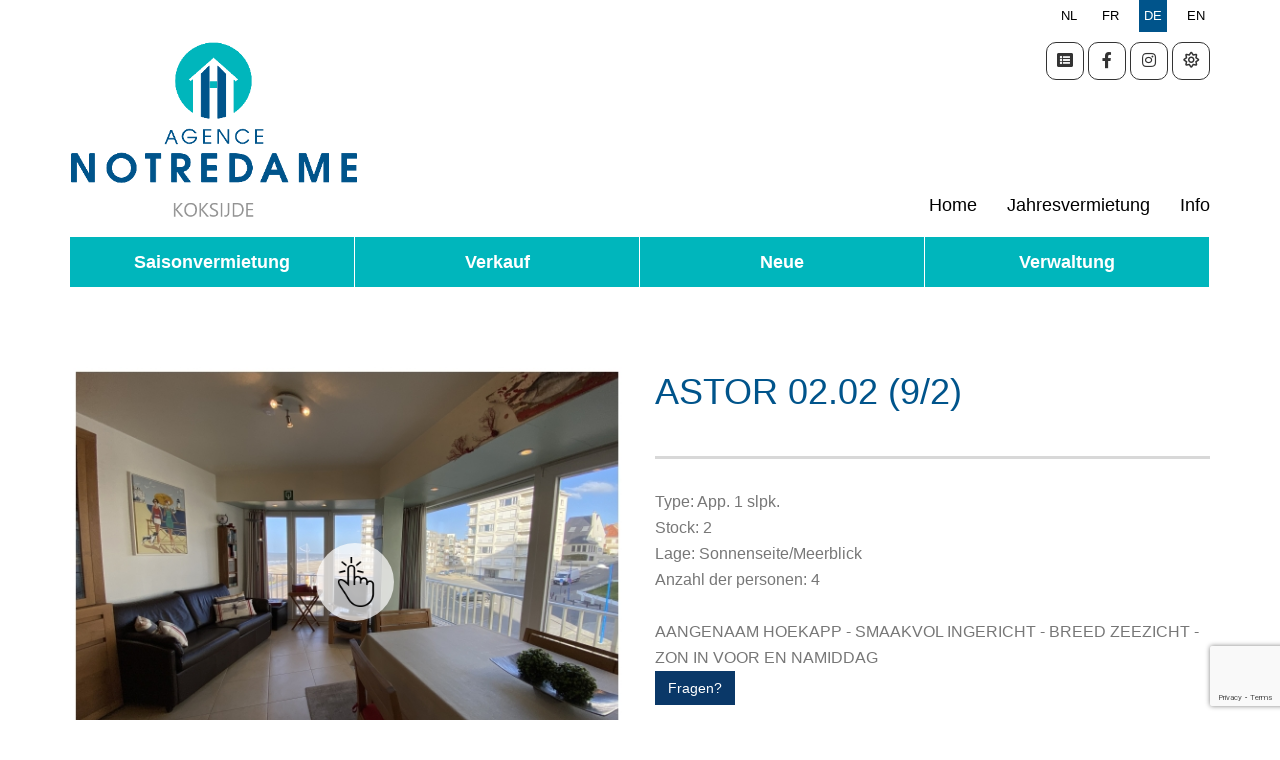

--- FILE ---
content_type: text/html; charset=utf-8
request_url: https://www.agencenotredame.be/de/astor-0202-92
body_size: 13774
content:
<!DOCTYPE html>
<html lang="de" dir="ltr"
  xmlns:fb="https://ogp.me/ns/fb#"
  xmlns:og="https://ogp.me/ns#" class="notranslate" translate="no">
<head>
<script>(function(w,d,s,l,i){w[l]=w[l]||[];w[l].push({'gtm.start':

new Date().getTime(),event:'gtm.js'});var f=d.getElementsByTagName(s)[0],

j=d.createElement(s),dl=l!='dataLayer'?'&l='+l:'';j.async=true;j.src=

'https://www.googletagmanager.com/gtm.js?id='+i+dl;f.parentNode.insertBefore(j,f);

})(window,document,'script','dataLayer','GTM-59LP9R');</script>

  <link rel="profile" href="http://www.w3.org/1999/xhtml/vocab" />
  <meta name="google" content="notranslate" />
  <meta name="viewport" content="width=device-width, initial-scale=1.0">
  <meta http-equiv="Content-Type" content="text/html; charset=utf-8" />
<link rel="shortcut icon" href="https://www.agencenotredame.be/sites/all/themes/bootcustom/favicon.ico" type="image/vnd.microsoft.icon" />
<meta name="generator" content="Drupal 7 (https://www.drupal.org)" />
<link rel="canonical" href="https://www.agencenotredame.be/de/astor-0202-92" />
<link rel="shortlink" href="https://www.agencenotredame.be/de/node/9899" />
<meta property="og:site_name" content="Agence Notre Dame Koksijde Belgien" />
<meta property="og:type" content="article" />
<meta property="og:url" content="https://www.agencenotredame.be/de/astor-0202-92" />
<meta property="og:title" content="ASTOR 02.02 (9/2)" />
<meta property="og:updated_time" content="2026-01-20T05:16:01+01:00" />
<meta property="article:published_time" content="2021-12-17T11:56:42+01:00" />
<meta property="article:modified_time" content="2026-01-20T05:16:01+01:00" />
<meta itemprop="name" content="ASTOR 02.02 (9/2)" />
<meta name="dcterms.title" content="ASTOR 02.02 (9/2)" />
<meta name="dcterms.creator" content="Anoniem" />
<meta name="dcterms.date" content="2021-12-17T11:56+01:00" />
<meta name="dcterms.type" content="Text" />
<meta name="dcterms.format" content="text/html" />
<meta name="dcterms.identifier" content="https://www.agencenotredame.be/de/astor-0202-92" />
<meta name="dcterms.language" content="de" />
  <title>ASTOR 02.02 (9/2) | Agence Notre Dame Koksijde Belgien</title>
  <link rel="apple-touch-icon" sizes="120x120" href="/apple-touch-icon.png">
  <link rel="icon" type="image/png" sizes="32x32" href="/favicon-32x32.png">
  <link rel="icon" type="image/png" sizes="16x16" href="/favicon-16x16.png">
  <link rel="manifest" href="/site.webmanifest">
  <link rel="mask-icon" href="/safari-pinned-tab.svg" color="#5bbad5">
  <meta name="msapplication-TileColor" content="#00548b">
  <meta name="theme-color" content="#00548b">
  <link type="text/css" rel="stylesheet" href="https://www.agencenotredame.be/sites/default/files/css/css_lQaZfjVpwP_oGNqdtWCSpJT1EMqXdMiU84ekLLxQnc4.css" media="all" />
<link type="text/css" rel="stylesheet" href="https://www.agencenotredame.be/sites/default/files/css/css_cLykWwcxBW6FB6JeKRpnYY6eoLCVleX5qFYclWjpito.css" media="all" />
<link type="text/css" rel="stylesheet" href="https://www.agencenotredame.be/sites/default/files/css/css_2ULM4qO_X2LoxViqXHm6s7whb8_cdqpR7L7YuyhBLnY.css" media="all" />
<link type="text/css" rel="stylesheet" href="https://www.agencenotredame.be/sites/default/files/css/css_aCXZS6KB0lBACZfuW3GQNB8YsMBB9MroMqL27eQN084.css" media="all" />
<link type="text/css" rel="stylesheet" href="https://cdnjs.cloudflare.com/ajax/libs/jQuery.mmenu/8.5.19/mmenu.min.css" media="all" />
<link type="text/css" rel="stylesheet" href="https://cdnjs.cloudflare.com/ajax/libs/font-awesome/5.15.1/css/all.min.css" media="all" />
<link type="text/css" rel="stylesheet" href="https://cdn.jsdelivr.net/npm/bootstrap@3.4.1/dist/css/bootstrap.min.css" media="all" />
<link type="text/css" rel="stylesheet" href="https://cdn.jsdelivr.net/npm/@unicorn-fail/drupal-bootstrap-styles@0.0.2/dist/3.3.1/7.x-3.x/drupal-bootstrap.min.css" media="all" />
<link type="text/css" rel="stylesheet" href="https://www.agencenotredame.be/sites/default/files/css/css_VExTL6JDCZOeW5l3reyrPhbKTI6CWILqJUBI8AFYgpM.css" media="all" />
<link type="text/css" rel="stylesheet" href="https://www.agencenotredame.be/sites/default/files/css/css_6_npusi5hTKSRcCI-8fnY4KAsBs9plJ5HXGr7soq3xc.css" media="print" />
  <!-- HTML5 element support for IE6-8 -->
  <!--[if lt IE 9]>
    <script src="https://cdn.jsdelivr.net/html5shiv/3.7.3/html5shiv-printshiv.min.js"></script>
  <![endif]-->
  <script src="//code.jquery.com/jquery-1.12.4.min.js"></script>
<script>window.jQuery || document.write("<script src='/sites/all/modules/jquery_update/replace/jquery/1.12/jquery.min.js'>\x3C/script>")</script>
<script src="https://www.agencenotredame.be/sites/default/files/js/js_GOikDsJOX04Aww72M-XK1hkq4qiL_1XgGsRdkL0XlDo.js"></script>
<script src="//code.jquery.com/ui/1.10.2/jquery-ui.min.js"></script>
<script>window.jQuery.ui || document.write("<script src='/sites/all/modules/jquery_update/replace/ui/ui/minified/jquery-ui.min.js'>\x3C/script>")</script>
<script src="https://www.agencenotredame.be/sites/default/files/js/js_i3AMfIjwEuhJt8szA1OwTrXkqxgRIfBD-5nYMmoAyNs.js"></script>
<script src="https://www.google.com/recaptcha/api.js?render=6LdoKesZAAAAAIhROAM7g1UvAZVd2bxFnG7hg9Gg"></script>
<script src="https://www.agencenotredame.be/sites/default/files/js/js_jFH-HrJDYKaHiR_oAom9aPV_adPoXWJIolTfI3NM-3c.js"></script>
<script src="https://cdn.jsdelivr.net/npm/bootstrap@3.4.1/dist/js/bootstrap.min.js"></script>
<script src="https://www.agencenotredame.be/sites/default/files/js/js_gHk2gWJ_Qw_jU2qRiUmSl7d8oly1Cx7lQFrqcp3RXcI.js"></script>
<script src="https://www.agencenotredame.be/sites/default/files/js/js_UGM0K3UThuLdCH6n5suFEQIuGKJyxJNpiM5CqWN4nQ0.js"></script>
<script src="https://cdnjs.cloudflare.com/ajax/libs/jQuery.mmenu/8.5.19/mmenu.min.js"></script>
<script src="https://www.agencenotredame.be/sites/default/files/js/js_KPmVJVflXCAqx6dD-RAWG9B-vW73eXS6ahW_pap5N98.js"></script>
<script src="https://www.agencenotredame.be/sites/default/files/js/js_75s2U6BO5vIxpk1LI9paMJPLD5phT5rnpi89xsLGksw.js"></script>
<script>jQuery.extend(Drupal.settings, {"basePath":"\/","pathPrefix":"de\/","setHasJsCookie":0,"ajaxPageState":{"theme":"bootcustom","theme_token":"y0ZWLQortsigBjtJK40C2LQ7ut3nP41NzykHbL9rmz8","jquery_version":"1.12","jquery_version_token":"DKtoUyZ3JxQjKcMB7xUNaORf7N_8xkj-APEMeJulXYc","js":{"sites\/all\/modules\/recaptcha_v3\/js\/recaptcha_v3.js":1,"sites\/all\/themes\/bootstrap\/js\/bootstrap.js":1,"\/\/code.jquery.com\/jquery-1.12.4.min.js":1,"0":1,"misc\/jquery-extend-3.4.0.js":1,"misc\/jquery-html-prefilter-3.5.0-backport.js":1,"misc\/jquery.once.js":1,"misc\/drupal.js":1,"sites\/all\/modules\/jquery_update\/js\/jquery_browser.js":1,"\/\/code.jquery.com\/ui\/1.10.2\/jquery-ui.min.js":1,"1":1,"sites\/all\/modules\/jquery_update\/replace\/ui\/external\/jquery.cookie.js":1,"sites\/all\/modules\/jquery_update\/replace\/jquery.form\/4\/jquery.form.min.js":1,"misc\/ui\/jquery.ui.datepicker-1.13.0-backport.js":1,"modules\/locale\/locale.datepicker.js":1,"https:\/\/www.google.com\/recaptcha\/api.js?render=6LdoKesZAAAAAIhROAM7g1UvAZVd2bxFnG7hg9Gg":1,"misc\/form-single-submit.js":1,"misc\/ajax.js":1,"sites\/all\/modules\/jquery_update\/js\/jquery_update.js":1,"sites\/all\/modules\/availability_calendars\/availability_calendar.js":1,"https:\/\/cdn.jsdelivr.net\/npm\/bootstrap@3.4.1\/dist\/js\/bootstrap.min.js":1,"sites\/all\/modules\/entityreference\/js\/entityreference.js":1,"sites\/all\/modules\/availability_calendars\/availability_calendar.view.js":1,"public:\/\/languages\/de_XVOOBDvgk-D-APfg2zVmwiGiw-wBQ8zdu68GrKL2A0M.js":1,"sites\/all\/libraries\/colorbox\/jquery.colorbox-min.js":1,"sites\/all\/modules\/colorbox\/js\/colorbox.js":1,"sites\/all\/modules\/colorbox\/styles\/default\/colorbox_style.js":1,"sites\/all\/modules\/colorbox\/js\/colorbox_load.js":1,"sites\/all\/themes\/bootstrap\/js\/misc\/_progress.js":1,"sites\/all\/modules\/ctools\/js\/modal.js":1,"sites\/all\/modules\/modal_forms\/js\/modal_forms_popup.js":1,"sites\/all\/libraries\/jstorage\/jstorage.min.js":1,"sites\/all\/modules\/captcha\/captcha.js":1,"sites\/all\/modules\/office_hours\/js\/office_hours.formatter.js":1,"sites\/all\/modules\/availability_calendars\/availability_calendar.viewport.js":1,"misc\/textarea.js":1,"sites\/all\/modules\/webform\/js\/webform.js":1,"https:\/\/cdnjs.cloudflare.com\/ajax\/libs\/jQuery.mmenu\/8.5.19\/mmenu.min.js":1,"sites\/all\/themes\/bootcustom\/js\/jquery.jcarousel.min.js":1,"sites\/all\/themes\/bootcustom\/js\/scripts.js":1,"sites\/all\/themes\/bootstrap\/js\/modules\/ctools\/js\/modal.js":1,"sites\/all\/themes\/bootstrap\/js\/misc\/ajax.js":1,"sites\/all\/themes\/bootcustom\/js\/seizoensverhuur.js":1},"css":{"modules\/system\/system.base.css":1,"misc\/ui\/jquery.ui.core.css":1,"misc\/ui\/jquery.ui.theme.css":1,"misc\/ui\/jquery.ui.datepicker.css":1,"sites\/all\/modules\/availability_calendars\/availability_calendar.base.css":1,"public:\/\/availability_calendar\/availability_calendar.css":1,"modules\/field\/theme\/field.css":1,"modules\/node\/node.css":1,"sites\/all\/modules\/office_hours\/office_hours.css":1,"sites\/all\/modules\/youtube\/css\/youtube.css":1,"sites\/all\/modules\/views\/css\/views.css":1,"sites\/all\/modules\/colorbox\/styles\/default\/colorbox_style.css":1,"sites\/all\/modules\/ctools\/css\/ctools.css":1,"sites\/all\/modules\/ctools\/css\/modal.css":1,"sites\/all\/modules\/modal_forms\/css\/modal_forms_popup.css":1,"modules\/locale\/locale.css":1,"sites\/all\/modules\/webform_layout\/layout_box.css":1,"public:\/\/honeypot\/honeypot.css":1,"sites\/all\/modules\/webform\/css\/webform.css":1,"https:\/\/cdnjs.cloudflare.com\/ajax\/libs\/jQuery.mmenu\/8.5.19\/mmenu.min.css":1,"https:\/\/cdnjs.cloudflare.com\/ajax\/libs\/font-awesome\/5.15.1\/css\/all.min.css":1,"https:\/\/cdn.jsdelivr.net\/npm\/bootstrap@3.4.1\/dist\/css\/bootstrap.min.css":1,"https:\/\/cdn.jsdelivr.net\/npm\/@unicorn-fail\/drupal-bootstrap-styles@0.0.2\/dist\/3.3.1\/7.x-3.x\/drupal-bootstrap.min.css":1,"sites\/all\/themes\/bootcustom\/css\/pgwslideshow.min.css":1,"sites\/all\/themes\/bootcustom\/css\/global.css":1,"sites\/all\/themes\/bootcustom\/css\/mobile.css":1,"sites\/all\/themes\/bootcustom\/css\/normal-768.css":1,"sites\/all\/themes\/bootcustom\/css\/normal-960.css":1,"sites\/all\/themes\/bootcustom\/css\/normal-1200.css":1,"sites\/all\/themes\/bootcustom\/css\/print.css":1}},"colorbox":{"opacity":"0.85","current":"{current} of {total}","previous":"\u00ab Prev","next":"Next \u00bb","close":"Schlie\u00dfen","maxWidth":"98%","maxHeight":"98%","fixed":true,"mobiledetect":false,"mobiledevicewidth":"480px","file_public_path":"\/sites\/default\/files","specificPagesDefaultValue":"admin*\nimagebrowser*\nimg_assist*\nimce*\nnode\/add\/*\nnode\/*\/edit\nprint\/*\nprintpdf\/*\nsystem\/ajax\nsystem\/ajax\/*"},"CToolsModal":{"loadingText":"Wird geladen ...","closeText":"Fenster schlie\u00dfen","closeImage":"\u003Cimg class=\u0022img-responsive\u0022 src=\u0022https:\/\/www.agencenotredame.be\/sites\/all\/modules\/ctools\/images\/icon-close-window.png\u0022 alt=\u0022Fenster schlie\u00dfen\u0022 title=\u0022Fenster schlie\u00dfen\u0022 \/\u003E","throbber":"\u003Cimg class=\u0022img-responsive\u0022 src=\u0022https:\/\/www.agencenotredame.be\/sites\/all\/modules\/ctools\/images\/throbber.gif\u0022 alt=\u0022Laden\u0022 title=\u0022Wird geladen ...\u0022 \/\u003E"},"modal-popup-small":{"modalSize":{"type":"fixed","width":300,"height":300},"modalOptions":{"opacity":0.85,"background":"#000"},"animation":"fadeIn","modalTheme":"ModalFormsPopup","throbber":"\u003Cimg class=\u0022img-responsive\u0022 src=\u0022https:\/\/www.agencenotredame.be\/sites\/all\/modules\/modal_forms\/images\/loading_animation.gif\u0022 alt=\u0022Wird geladen ...\u0022 title=\u0022Laden\u0022 \/\u003E","closeText":"Schlie\u00dfen"},"modal-popup-medium":{"modalSize":{"type":"fixed","width":550,"height":450},"modalOptions":{"opacity":0.85,"background":"#000"},"animation":"fadeIn","modalTheme":"ModalFormsPopup","throbber":"\u003Cimg class=\u0022img-responsive\u0022 src=\u0022https:\/\/www.agencenotredame.be\/sites\/all\/modules\/modal_forms\/images\/loading_animation.gif\u0022 alt=\u0022Wird geladen ...\u0022 title=\u0022Laden\u0022 \/\u003E","closeText":"Schlie\u00dfen"},"modal-popup-large":{"modalSize":{"type":"scale","width":0.8,"height":0.8},"modalOptions":{"opacity":0.85,"background":"#000"},"animation":"fadeIn","modalTheme":"ModalFormsPopup","throbber":"\u003Cimg class=\u0022img-responsive\u0022 src=\u0022https:\/\/www.agencenotredame.be\/sites\/all\/modules\/modal_forms\/images\/loading_animation.gif\u0022 alt=\u0022Wird geladen ...\u0022 title=\u0022Laden\u0022 \/\u003E","closeText":"Schlie\u00dfen"},"better_exposed_filters":{"views":{"vestiging_footer":{"displays":{"block":{"filters":[]}}}}},"jquery":{"ui":{"datepicker":{"isRTL":false,"firstDay":"1"}}},"availabilityCalendar":{"states":{"1":{"sid":1,"cssClass":"cal-nc","isAvailable":false},"2":{"sid":2,"cssClass":"cal-av","isAvailable":true},"3":{"sid":3,"cssClass":"cal-na","isAvailable":false},"4":{"sid":4,"cssClass":"cal-opt","isAvailable":false}},"displayDateFormat":"DD d MM yy","calendars":{"335":{"cid":"335","overnight":true}},"views":{"1":{"cvid":1,"cid":"335","name":"","splitDay":true,"selectMode":"available","firstDayOfWeek":1}},"viewports":{"1":{"cvid":1,"dimensionsCalculation":"fixed","cols":2,"rows":1,"scroll":1}}},"urlIsAjaxTrusted":{"\/de\/astor-0202-92":true},"bootstrap":{"anchorsFix":"0","anchorsSmoothScrolling":"0","formHasError":1,"popoverEnabled":1,"popoverOptions":{"animation":1,"html":0,"placement":"right","selector":"","trigger":"click","triggerAutoclose":1,"title":"","content":"","delay":0,"container":"body"},"tooltipEnabled":1,"tooltipOptions":{"animation":1,"html":0,"placement":"auto left","selector":"","trigger":"hover focus","delay":0,"container":"body"}}});</script>
</head>
<body class="html not-front not-logged-in no-sidebars page-node page-node- page-node-9899 node-type-organimoverhuur i18n-de">
<noscript><iframe src=https://www.googletagmanager.com/ns.html?id=GTM-59LP9R height="0" width="0" style="display:none;visibility:hidden"></iframe></noscript>
  <div id="skip-link">
    <a href="#main-content" class="element-invisible element-focusable">Direkt zum Inhalt</a>
  </div>
    <div id="my-page">
<div class="topbar clearfix">
  <div class="container container-topbar clearfix">
    <div class="row">
      <div class="hidden-xs col-sm-6 topbar1">
              </div>
      <div class="col-sm-6 topbar2">
          <div class="region region-topbar2">
    <section id="block-locale-language" class="block block-locale clearfix">

      
  <ul class="language-switcher-locale-url"><li class="nl first"><a href="/nl/astor-0202-92" class="language-link" xml:lang="nl" title="ASTOR 02.02  (9/2)">NL</a></li>
<li class="fr"><a href="/fr/astor-0202-92" class="language-link" xml:lang="fr" title="ASTOR 02.02  (9/2)">FR</a></li>
<li class="de active"><a href="/de/astor-0202-92" class="language-link active" xml:lang="de" title="ASTOR 02.02  (9/2)">DE</a></li>
<li class="en last"><a href="/en/astor-0202-92" class="language-link" xml:lang="en" title="ASTOR 02.02  (9/2)">EN</a></li>
</ul>
</section>
  </div>
      </div>
    </div>
  </div>
</div>
<header>
  <div class="container container-header c-padding-t-5 c-padding-b-5  clearfix">
    <div class="row">
      <div class="col-xs-12 visible-xs-block mobile-bar"><a href="#mobilemenu"><i class="fas fa-bars"></i> Agence Notredame </a></div>
      <div class="col-xs-12 visible-xs-block mobile-tel"><a href="tel:+3258511578">+32 58 51 15 78</a></div>
      <div class="col-xs-12 visible-xs-block mobile-mail"><a href="mailto:info@agencenotredame.be">info@agencenotredame.be</a></div>
      <div class=" col-sm-4 logocol  hidden-xs">
                  <a href="/de" title="Agence Notre Dame Koksijde Belgien" rel="home" id="logo">
            <img src="https://www.agencenotredame.be/sites/all/themes/bootcustom/logo.png" alt="Agence Notre Dame Koksijde Belgien" />
          </a>
        
      </div>
      <div class=" col-sm-8 topmenu hidden-xs">
          <div class="toplinks">
              <a href="/de/activiteiten/animatie" ><i class="fa fa-list-alt"></i></a>
              <a href="https://www.facebook.com/agencenotredamekoksijde" target="_blank"><i class="fab fa-facebook-f"></i></a>
              <a href="https://www.instagram.com/agence_notredame/" target="_blank"><i class="fab fa-instagram"></i></a>
              <a href="https://www.meteovista.be/Europa/Belgie/Koksijde/4054550" target="_blank"><i class="far fa-sun"></i></a>
          </div>
            <div class="region region-topmenu">
    <section id="block-menu-block-4" class="block block-menu-block clearfix">

      
  <div class="menu-block-wrapper menu-block-4 menu-name-main-menu parent-mlid-0 menu-level-1">
  <ul class="menu nav navbar-nav navtopmenu navbar-right"><li class="first leaf menu-mlid-317"><a href="/de" title="">Home</a></li>
<li class="leaf menu-mlid-662"><a href="/de/jahresvermieting" title="">Jahresvermietung</a></li>
<li class="last collapsed menu-mlid-466"><a href="/de/information-agence-notredame-koksijde">Info</a></li>
</ul></div>

</section>
  </div>
      </div>
    </div>
    <div class="row hidden-xs">
      <div class=" col-sm-12">
          <div class="region region-mainmenu">
    <section id="block-menu-block-5" class="block block-menu-block clearfix">

      
  <div class="menu-block-wrapper menu-block-5 menu-name-menu-divisie parent-mlid-0 menu-level-1">
  <ul id="mainmenu1" class="menu nav navbar-nav navmainmenu"><li class="first leaf menu-mlid-642"><a href="/de/ferienwohnungen" title="">Saisonvermietung</a></li>
<li class="leaf menu-mlid-627"><a href="/de/weiterverkauf" title="">Verkauf</a></li>
<li class="leaf menu-mlid-640"><a href="/de/Neue-hauser" title="">Neue</a></li>
<li class="last leaf menu-mlid-511"><a href="/de/verwaltung" title="">Verwaltung</a></li>
</ul></div>

</section>
  </div>
      </div>
    </div>
  </div>
</header>



<div class="main-container container">

  <header role="banner" id="page-header">
 

      </header> <!-- /#page-header -->

  <div class="row">

    
    <section class="col-sm-12">
      
      <a id="main-content"></a>
                                                    <div class="region region-content">
    <section id="block-system-main" class="block block-system clearfix">

      
  
<article class="seizoensverhuur detail">
  <div class="row rowpandinfo">
    <div class="col-sm-6 firstimg">
      <a href="https://www.agencenotredame.be/sites/default/files/organimo/10/1.jpg" title="ASTOR 02.02  (9/2)" class="colorbox" data-colorbox-gallery="gallery-node-9899-BBS6E-94efk" data-cbox-img-attrs="{&quot;title&quot;: &quot;&quot;, &quot;alt&quot;: &quot;&quot;}"><img class="img-responsive" src="https://www.agencenotredame.be/sites/default/files/styles/vakantieverhuurmedium/public/organimo/10/1.jpg?itok=ViMgesmf" width="580" height="435" alt="" title="" /></a>    </div>
    <div class="col-sm-6">
      <h1>ASTOR 02.02  (9/2)</h1>
      <div class="linediv"></div>
      
      Type: 
  App. 1 slpk.<br>Stock: 2<br>Lage: 
  Sonnenseite/Meerblick<br>Anzahl der personen: 
  4<br>    <br>
    <div class="puntjes">
     AANGENAAM HOEKAPP - SMAAKVOL INGERICHT - BREED ZEEZICHT - ZON IN VOOR EN NAMIDDAG      
                <div class="pandvragen">
        <a class="ctools-use-modal btn btn-primary" href="/modal_forms/nojs/webform/4885/?pand=ASTOR+02.02++%289%2F2%29">Fragen?</a>        
      </div>
    </div>
  </div>
  </div>
  <div class="clearfix marge"></div> 
    <div class="beschikbaarheid" id="beschikbaarheid">
      <h2>Online buchen - Wählen Sie Ihr Ankunftsdatum im Kalender</h2>
      <div class="appnr" data-nid="9899" data-appnr="10" data-lang="de"></div>
    
  <div class="field field-name-field-orgcalendar field-type-availability-calendar field-label-hidden">
    <div id="cal-view-1" class="cal-335 cal clearfix">
<div class="cal-viewport"><div class="cal-viewport-inner">
<div class="cal-month" data-cal-id="335" data-cal-year="2026" data-cal-month="01">
<div class="table-responsive">
<table class="table table-hover table-striped">
<caption>Januar 2026</caption>
 <thead><tr><th>M</th><th>D</th><th>M</th><th>D</th><th>F</th><th>S</th><th>S</th> </tr></thead>
<tbody>
 <tr><td class="cal-other" data-caldate="2025-12-29"><span><span>29</span></span></td><td class="cal-other" data-caldate="2025-12-30"><span><span>30</span></span></td><td class="cal-other" data-caldate="2025-12-31"><span><span>31</span></span></td><td class="cal-pastdate" data-caldate="2026-01-01"><span><span>1</span></span></td><td class="cal-pastdate" data-caldate="2026-01-02"><span><span>2</span></span></td><td class="cal-pastdate" data-caldate="2026-01-03"><span><span>3</span></span></td><td class="cal-pastdate" data-caldate="2026-01-04"><span><span>4</span></span></td> </tr>
 <tr><td class="cal-pastdate" data-caldate="2026-01-05"><span><span>5</span></span></td><td class="cal-pastdate" data-caldate="2026-01-06"><span><span>6</span></span></td><td class="cal-pastdate" data-caldate="2026-01-07"><span><span>7</span></span></td><td class="cal-pastdate" data-caldate="2026-01-08"><span><span>8</span></span></td><td class="cal-pastdate" data-caldate="2026-01-09"><span><span>9</span></span></td><td class="cal-pastdate" data-caldate="2026-01-10"><span><span>10</span></span></td><td class="cal-pastdate" data-caldate="2026-01-11"><span><span>11</span></span></td> </tr>
 <tr><td class="cal-pastdate" data-caldate="2026-01-12"><span><span>12</span></span></td><td class="cal-pastdate" data-caldate="2026-01-13"><span><span>13</span></span></td><td class="cal-pastdate" data-caldate="2026-01-14"><span><span>14</span></span></td><td class="cal-pastdate" data-caldate="2026-01-15"><span><span>15</span></span></td><td class="cal-pastdate" data-caldate="2026-01-16"><span><span>16</span></span></td><td class="cal-pastdate" data-caldate="2026-01-17"><span><span>17</span></span></td><td class="cal-pastdate" data-caldate="2026-01-18"><span><span>18</span></span></td> </tr>
 <tr><td class="cal-pastdate" data-caldate="2026-01-19"><span><span>19</span></span></td><td class="cal-today cal-pastdate-am cal-na-pm" data-caldate="2026-01-20"><span><span>20</span></span></td><td class="cal-na-am cal-na-pm" data-caldate="2026-01-21"><span><span>21</span></span></td><td class="cal-na-am cal-na-pm" data-caldate="2026-01-22"><span><span>22</span></span></td><td class="cal-na-am cal-na-pm" data-caldate="2026-01-23"><span><span>23</span></span></td><td class="cal-na-am cal-na-pm" data-caldate="2026-01-24"><span><span>24</span></span></td><td class="cal-na-am cal-na-pm" data-caldate="2026-01-25"><span><span>25</span></span></td> </tr>
 <tr><td class="cal-na-am cal-na-pm" data-caldate="2026-01-26"><span><span>26</span></span></td><td class="cal-na-am cal-na-pm" data-caldate="2026-01-27"><span><span>27</span></span></td><td class="cal-na-am cal-na-pm" data-caldate="2026-01-28"><span><span>28</span></span></td><td class="cal-na-am cal-na-pm" data-caldate="2026-01-29"><span><span>29</span></span></td><td class="cal-na-am cal-na-pm" data-caldate="2026-01-30"><span><span>30</span></span></td><td class="cal-na-am cal-na-pm" data-caldate="2026-01-31"><span><span>31</span></span></td><td class="cal-other" data-caldate="2026-02-01"><span><span>1</span></span></td> </tr>
 <tr><td class="cal-empty" colspan="7"><div></div></td> </tr>
</tbody>
</table>
</div>

</div>
<div class="cal-month" data-cal-id="335" data-cal-year="2026" data-cal-month="02">
<div class="table-responsive">
<table class="table table-hover table-striped">
<caption>Februar 2026</caption>
 <thead><tr><th>M</th><th>D</th><th>M</th><th>D</th><th>F</th><th>S</th><th>S</th> </tr></thead>
<tbody>
 <tr><td class="cal-other" data-caldate="2026-01-26"><span><span>26</span></span></td><td class="cal-other" data-caldate="2026-01-27"><span><span>27</span></span></td><td class="cal-other" data-caldate="2026-01-28"><span><span>28</span></span></td><td class="cal-other" data-caldate="2026-01-29"><span><span>29</span></span></td><td class="cal-other" data-caldate="2026-01-30"><span><span>30</span></span></td><td class="cal-other" data-caldate="2026-01-31"><span><span>31</span></span></td><td class="cal-na-am cal-na-pm" data-caldate="2026-02-01"><span><span>1</span></span></td> </tr>
 <tr><td class="cal-na-am cal-na-pm" data-caldate="2026-02-02"><span><span>2</span></span></td><td class="cal-na-am cal-na-pm" data-caldate="2026-02-03"><span><span>3</span></span></td><td class="cal-na-am cal-na-pm" data-caldate="2026-02-04"><span><span>4</span></span></td><td class="cal-na-am cal-na-pm" data-caldate="2026-02-05"><span><span>5</span></span></td><td class="cal-na-am cal-na-pm" data-caldate="2026-02-06"><span><span>6</span></span></td><td class="cal-na-am cal-na-pm" data-caldate="2026-02-07"><span><span>7</span></span></td><td class="cal-na-am cal-na-pm" data-caldate="2026-02-08"><span><span>8</span></span></td> </tr>
 <tr><td class="cal-na-am cal-na-pm" data-caldate="2026-02-09"><span><span>9</span></span></td><td class="cal-na-am cal-na-pm" data-caldate="2026-02-10"><span><span>10</span></span></td><td class="cal-na-am cal-na-pm" data-caldate="2026-02-11"><span><span>11</span></span></td><td class="cal-na-am cal-na-pm" data-caldate="2026-02-12"><span><span>12</span></span></td><td class="cal-na-am cal-na-pm" data-caldate="2026-02-13"><span><span>13</span></span></td><td class="cal-na-am cal-na-pm" data-caldate="2026-02-14"><span><span>14</span></span></td><td class="cal-na-am cal-na-pm" data-caldate="2026-02-15"><span><span>15</span></span></td> </tr>
 <tr><td class="cal-na-am cal-na-pm" data-caldate="2026-02-16"><span><span>16</span></span></td><td class="cal-na-am cal-na-pm" data-caldate="2026-02-17"><span><span>17</span></span></td><td class="cal-na-am cal-na-pm" data-caldate="2026-02-18"><span><span>18</span></span></td><td class="cal-na-am cal-na-pm" data-caldate="2026-02-19"><span><span>19</span></span></td><td class="cal-na-am cal-na-pm" data-caldate="2026-02-20"><span><span>20</span></span></td><td class="cal-na-am cal-na-pm" data-caldate="2026-02-21"><span><span>21</span></span></td><td class="cal-na-am cal-na-pm" data-caldate="2026-02-22"><span><span>22</span></span></td> </tr>
 <tr><td class="cal-na-am cal-na-pm" data-caldate="2026-02-23"><span><span>23</span></span></td><td class="cal-na-am cal-na-pm" data-caldate="2026-02-24"><span><span>24</span></span></td><td class="cal-na-am cal-na-pm" data-caldate="2026-02-25"><span><span>25</span></span></td><td class="cal-na-am cal-na-pm" data-caldate="2026-02-26"><span><span>26</span></span></td><td class="cal-na-am cal-na-pm" data-caldate="2026-02-27"><span><span>27</span></span></td><td class="cal-na-am cal-na-pm" data-caldate="2026-02-28"><span><span>28</span></span></td><td class="cal-other" data-caldate="2026-03-01"><span><span>1</span></span></td> </tr>
 <tr><td class="cal-empty" colspan="7"><div></div></td> </tr>
</tbody>
</table>
</div>

</div>
<div class="cal-month" data-cal-id="335" data-cal-year="2026" data-cal-month="03">
<div class="table-responsive">
<table class="table table-hover table-striped">
<caption>März 2026</caption>
 <thead><tr><th>M</th><th>D</th><th>M</th><th>D</th><th>F</th><th>S</th><th>S</th> </tr></thead>
<tbody>
 <tr><td class="cal-other" data-caldate="2026-02-23"><span><span>23</span></span></td><td class="cal-other" data-caldate="2026-02-24"><span><span>24</span></span></td><td class="cal-other" data-caldate="2026-02-25"><span><span>25</span></span></td><td class="cal-other" data-caldate="2026-02-26"><span><span>26</span></span></td><td class="cal-other" data-caldate="2026-02-27"><span><span>27</span></span></td><td class="cal-other" data-caldate="2026-02-28"><span><span>28</span></span></td><td class="cal-na-am cal-na-pm" data-caldate="2026-03-01"><span><span>1</span></span></td> </tr>
 <tr><td class="cal-na-am cal-na-pm" data-caldate="2026-03-02"><span><span>2</span></span></td><td class="cal-na-am cal-na-pm" data-caldate="2026-03-03"><span><span>3</span></span></td><td class="cal-na-am cal-na-pm" data-caldate="2026-03-04"><span><span>4</span></span></td><td class="cal-na-am cal-na-pm" data-caldate="2026-03-05"><span><span>5</span></span></td><td class="cal-na-am cal-na-pm" data-caldate="2026-03-06"><span><span>6</span></span></td><td class="cal-na-am cal-na-pm" data-caldate="2026-03-07"><span><span>7</span></span></td><td class="cal-na-am cal-na-pm" data-caldate="2026-03-08"><span><span>8</span></span></td> </tr>
 <tr><td class="cal-na-am cal-na-pm" data-caldate="2026-03-09"><span><span>9</span></span></td><td class="cal-na-am cal-na-pm" data-caldate="2026-03-10"><span><span>10</span></span></td><td class="cal-na-am cal-na-pm" data-caldate="2026-03-11"><span><span>11</span></span></td><td class="cal-na-am cal-na-pm" data-caldate="2026-03-12"><span><span>12</span></span></td><td class="cal-na-am cal-na-pm" data-caldate="2026-03-13"><span><span>13</span></span></td><td class="cal-na-am cal-na-pm" data-caldate="2026-03-14"><span><span>14</span></span></td><td class="cal-na-am cal-na-pm" data-caldate="2026-03-15"><span><span>15</span></span></td> </tr>
 <tr><td class="cal-na-am cal-na-pm" data-caldate="2026-03-16"><span><span>16</span></span></td><td class="cal-na-am cal-na-pm" data-caldate="2026-03-17"><span><span>17</span></span></td><td class="cal-na-am cal-na-pm" data-caldate="2026-03-18"><span><span>18</span></span></td><td class="cal-na-am cal-na-pm" data-caldate="2026-03-19"><span><span>19</span></span></td><td class="cal-na-am cal-na-pm" data-caldate="2026-03-20"><span><span>20</span></span></td><td class="cal-na-am cal-na-pm" data-caldate="2026-03-21"><span><span>21</span></span></td><td class="cal-na-am cal-na-pm" data-caldate="2026-03-22"><span><span>22</span></span></td> </tr>
 <tr><td class="cal-na-am cal-na-pm" data-caldate="2026-03-23"><span><span>23</span></span></td><td class="cal-na-am cal-na-pm" data-caldate="2026-03-24"><span><span>24</span></span></td><td class="cal-na-am cal-na-pm" data-caldate="2026-03-25"><span><span>25</span></span></td><td class="cal-na-am cal-na-pm" data-caldate="2026-03-26"><span><span>26</span></span></td><td class="cal-na-am cal-na-pm" data-caldate="2026-03-27"><span><span>27</span></span></td><td class="cal-na-am cal-na-pm" data-caldate="2026-03-28"><span><span>28</span></span></td><td class="cal-na-am cal-na-pm" data-caldate="2026-03-29"><span><span>29</span></span></td> </tr>
 <tr><td class="cal-na-am cal-na-pm" data-caldate="2026-03-30"><span><span>30</span></span></td><td class="cal-na-am cal-na-pm" data-caldate="2026-03-31"><span><span>31</span></span></td><td class="cal-other" data-caldate="2026-04-01"><span><span>1</span></span></td><td class="cal-other" data-caldate="2026-04-02"><span><span>2</span></span></td><td class="cal-other" data-caldate="2026-04-03"><span><span>3</span></span></td><td class="cal-other" data-caldate="2026-04-04"><span><span>4</span></span></td><td class="cal-other" data-caldate="2026-04-05"><span><span>5</span></span></td> </tr>
</tbody>
</table>
</div>

</div>
<div class="cal-month" data-cal-id="335" data-cal-year="2026" data-cal-month="04">
<div class="table-responsive">
<table class="table table-hover table-striped">
<caption>April 2026</caption>
 <thead><tr><th>M</th><th>D</th><th>M</th><th>D</th><th>F</th><th>S</th><th>S</th> </tr></thead>
<tbody>
 <tr><td class="cal-other" data-caldate="2026-03-30"><span><span>30</span></span></td><td class="cal-other" data-caldate="2026-03-31"><span><span>31</span></span></td><td class="cal-na-am cal-na-pm" data-caldate="2026-04-01"><span><span>1</span></span></td><td class="cal-na-am cal-na-pm" data-caldate="2026-04-02"><span><span>2</span></span></td><td class="cal-na-am cal-na-pm" data-caldate="2026-04-03"><span><span>3</span></span></td><td class="cal-na-am cal-na-pm" data-caldate="2026-04-04"><span><span>4</span></span></td><td class="cal-na-am cal-na-pm" data-caldate="2026-04-05"><span><span>5</span></span></td> </tr>
 <tr><td class="cal-na-am cal-na-pm" data-caldate="2026-04-06"><span><span>6</span></span></td><td class="cal-na-am cal-na-pm" data-caldate="2026-04-07"><span><span>7</span></span></td><td class="cal-na-am cal-na-pm" data-caldate="2026-04-08"><span><span>8</span></span></td><td class="cal-na-am cal-na-pm" data-caldate="2026-04-09"><span><span>9</span></span></td><td class="cal-na-am cal-na-pm" data-caldate="2026-04-10"><span><span>10</span></span></td><td class="cal-na-am cal-na-pm" data-caldate="2026-04-11"><span><span>11</span></span></td><td class="cal-na-am cal-na-pm" data-caldate="2026-04-12"><span><span>12</span></span></td> </tr>
 <tr><td class="cal-na-am cal-na-pm" data-caldate="2026-04-13"><span><span>13</span></span></td><td class="cal-na-am cal-na-pm" data-caldate="2026-04-14"><span><span>14</span></span></td><td class="cal-na-am cal-na-pm" data-caldate="2026-04-15"><span><span>15</span></span></td><td class="cal-na-am cal-na-pm" data-caldate="2026-04-16"><span><span>16</span></span></td><td class="cal-na-am cal-na-pm" data-caldate="2026-04-17"><span><span>17</span></span></td><td class="cal-na-am cal-na-pm" data-caldate="2026-04-18"><span><span>18</span></span></td><td class="cal-na-am cal-na-pm" data-caldate="2026-04-19"><span><span>19</span></span></td> </tr>
 <tr><td class="cal-na-am cal-na-pm" data-caldate="2026-04-20"><span><span>20</span></span></td><td class="cal-na-am cal-na-pm" data-caldate="2026-04-21"><span><span>21</span></span></td><td class="cal-na-am cal-na-pm" data-caldate="2026-04-22"><span><span>22</span></span></td><td class="cal-na-am cal-na-pm" data-caldate="2026-04-23"><span><span>23</span></span></td><td class="cal-na-am cal-na-pm" data-caldate="2026-04-24"><span><span>24</span></span></td><td class="cal-na-am cal-na-pm" data-caldate="2026-04-25"><span><span>25</span></span></td><td class="cal-na-am cal-na-pm" data-caldate="2026-04-26"><span><span>26</span></span></td> </tr>
 <tr><td class="cal-na-am cal-na-pm" data-caldate="2026-04-27"><span><span>27</span></span></td><td class="cal-na-am cal-na-pm" data-caldate="2026-04-28"><span><span>28</span></span></td><td class="cal-na-am cal-na-pm" data-caldate="2026-04-29"><span><span>29</span></span></td><td class="cal-na-am cal-na-pm" data-caldate="2026-04-30"><span><span>30</span></span></td><td class="cal-other" data-caldate="2026-05-01"><span><span>1</span></span></td><td class="cal-other" data-caldate="2026-05-02"><span><span>2</span></span></td><td class="cal-other" data-caldate="2026-05-03"><span><span>3</span></span></td> </tr>
 <tr><td class="cal-empty" colspan="7"><div></div></td> </tr>
</tbody>
</table>
</div>

</div>
<div class="cal-month" data-cal-id="335" data-cal-year="2026" data-cal-month="05">
<div class="table-responsive">
<table class="table table-hover table-striped">
<caption>Mai 2026</caption>
 <thead><tr><th>M</th><th>D</th><th>M</th><th>D</th><th>F</th><th>S</th><th>S</th> </tr></thead>
<tbody>
 <tr><td class="cal-other" data-caldate="2026-04-27"><span><span>27</span></span></td><td class="cal-other" data-caldate="2026-04-28"><span><span>28</span></span></td><td class="cal-other" data-caldate="2026-04-29"><span><span>29</span></span></td><td class="cal-other" data-caldate="2026-04-30"><span><span>30</span></span></td><td class="cal-na-am cal-na-pm" data-caldate="2026-05-01"><span><span>1</span></span></td><td class="cal-na-am cal-na-pm" data-caldate="2026-05-02"><span><span>2</span></span></td><td class="cal-na-am cal-na-pm" data-caldate="2026-05-03"><span><span>3</span></span></td> </tr>
 <tr><td class="cal-na-am cal-na-pm" data-caldate="2026-05-04"><span><span>4</span></span></td><td class="cal-na-am cal-na-pm" data-caldate="2026-05-05"><span><span>5</span></span></td><td class="cal-na-am cal-na-pm" data-caldate="2026-05-06"><span><span>6</span></span></td><td class="cal-na-am cal-na-pm" data-caldate="2026-05-07"><span><span>7</span></span></td><td class="cal-na-am cal-na-pm" data-caldate="2026-05-08"><span><span>8</span></span></td><td class="cal-na-am cal-na-pm" data-caldate="2026-05-09"><span><span>9</span></span></td><td class="cal-na-am cal-na-pm" data-caldate="2026-05-10"><span><span>10</span></span></td> </tr>
 <tr><td class="cal-na-am cal-na-pm" data-caldate="2026-05-11"><span><span>11</span></span></td><td class="cal-na-am cal-na-pm" data-caldate="2026-05-12"><span><span>12</span></span></td><td class="cal-na-am cal-na-pm" data-caldate="2026-05-13"><span><span>13</span></span></td><td class="cal-na-am cal-na-pm" data-caldate="2026-05-14"><span><span>14</span></span></td><td class="cal-na-am cal-na-pm" data-caldate="2026-05-15"><span><span>15</span></span></td><td class="cal-na-am cal-na-pm" data-caldate="2026-05-16"><span><span>16</span></span></td><td class="cal-na-am cal-na-pm" data-caldate="2026-05-17"><span><span>17</span></span></td> </tr>
 <tr><td class="cal-na-am cal-na-pm" data-caldate="2026-05-18"><span><span>18</span></span></td><td class="cal-na-am cal-na-pm" data-caldate="2026-05-19"><span><span>19</span></span></td><td class="cal-na-am cal-na-pm" data-caldate="2026-05-20"><span><span>20</span></span></td><td class="cal-na-am cal-na-pm" data-caldate="2026-05-21"><span><span>21</span></span></td><td class="cal-na-am cal-na-pm" data-caldate="2026-05-22"><span><span>22</span></span></td><td class="cal-na-am cal-na-pm" data-caldate="2026-05-23"><span><span>23</span></span></td><td class="cal-na-am cal-na-pm" data-caldate="2026-05-24"><span><span>24</span></span></td> </tr>
 <tr><td class="cal-na-am cal-na-pm" data-caldate="2026-05-25"><span><span>25</span></span></td><td class="cal-na-am cal-na-pm" data-caldate="2026-05-26"><span><span>26</span></span></td><td class="cal-na-am cal-na-pm" data-caldate="2026-05-27"><span><span>27</span></span></td><td class="cal-na-am cal-na-pm" data-caldate="2026-05-28"><span><span>28</span></span></td><td class="cal-na-am cal-na-pm" data-caldate="2026-05-29"><span><span>29</span></span></td><td class="cal-na-am cal-na-pm" data-caldate="2026-05-30"><span><span>30</span></span></td><td class="cal-na-am cal-na-pm" data-caldate="2026-05-31"><span><span>31</span></span></td> </tr>
 <tr><td class="cal-empty" colspan="7"><div></div></td> </tr>
</tbody>
</table>
</div>

</div>
<div class="cal-month" data-cal-id="335" data-cal-year="2026" data-cal-month="06">
<div class="table-responsive">
<table class="table table-hover table-striped">
<caption>Juni 2026</caption>
 <thead><tr><th>M</th><th>D</th><th>M</th><th>D</th><th>F</th><th>S</th><th>S</th> </tr></thead>
<tbody>
 <tr><td class="cal-na-am cal-na-pm" data-caldate="2026-06-01"><span><span>1</span></span></td><td class="cal-na-am cal-na-pm" data-caldate="2026-06-02"><span><span>2</span></span></td><td class="cal-na-am cal-na-pm" data-caldate="2026-06-03"><span><span>3</span></span></td><td class="cal-na-am cal-na-pm" data-caldate="2026-06-04"><span><span>4</span></span></td><td class="cal-na-am cal-na-pm" data-caldate="2026-06-05"><span><span>5</span></span></td><td class="cal-na-am cal-na-pm" data-caldate="2026-06-06"><span><span>6</span></span></td><td class="cal-na-am cal-na-pm" data-caldate="2026-06-07"><span><span>7</span></span></td> </tr>
 <tr><td class="cal-na-am cal-na-pm" data-caldate="2026-06-08"><span><span>8</span></span></td><td class="cal-na-am cal-na-pm" data-caldate="2026-06-09"><span><span>9</span></span></td><td class="cal-na-am cal-na-pm" data-caldate="2026-06-10"><span><span>10</span></span></td><td class="cal-na-am cal-na-pm" data-caldate="2026-06-11"><span><span>11</span></span></td><td class="cal-na-am cal-na-pm" data-caldate="2026-06-12"><span><span>12</span></span></td><td class="cal-na-am cal-na-pm" data-caldate="2026-06-13"><span><span>13</span></span></td><td class="cal-na-am cal-na-pm" data-caldate="2026-06-14"><span><span>14</span></span></td> </tr>
 <tr><td class="cal-na-am cal-na-pm" data-caldate="2026-06-15"><span><span>15</span></span></td><td class="cal-na-am cal-na-pm" data-caldate="2026-06-16"><span><span>16</span></span></td><td class="cal-na-am cal-na-pm" data-caldate="2026-06-17"><span><span>17</span></span></td><td class="cal-na-am cal-av-pm" data-caldate="2026-06-18"><span><span>18</span></span></td><td class="cal-av-am cal-av-pm" data-caldate="2026-06-19"><span><span>19</span></span></td><td class="cal-av-am cal-av-pm" data-caldate="2026-06-20"><span><span>20</span></span></td><td class="cal-av-am cal-av-pm" data-caldate="2026-06-21"><span><span>21</span></span></td> </tr>
 <tr><td class="cal-av-am cal-av-pm" data-caldate="2026-06-22"><span><span>22</span></span></td><td class="cal-av-am cal-av-pm" data-caldate="2026-06-23"><span><span>23</span></span></td><td class="cal-av-am cal-av-pm" data-caldate="2026-06-24"><span><span>24</span></span></td><td class="cal-av-am cal-av-pm" data-caldate="2026-06-25"><span><span>25</span></span></td><td class="cal-av-am cal-av-pm" data-caldate="2026-06-26"><span><span>26</span></span></td><td class="cal-av-am cal-av-pm" data-caldate="2026-06-27"><span><span>27</span></span></td><td class="cal-av-am cal-av-pm" data-caldate="2026-06-28"><span><span>28</span></span></td> </tr>
 <tr><td class="cal-av-am cal-av-pm" data-caldate="2026-06-29"><span><span>29</span></span></td><td class="cal-av-am cal-av-pm" data-caldate="2026-06-30"><span><span>30</span></span></td><td class="cal-other" data-caldate="2026-07-01"><span><span>1</span></span></td><td class="cal-other" data-caldate="2026-07-02"><span><span>2</span></span></td><td class="cal-other" data-caldate="2026-07-03"><span><span>3</span></span></td><td class="cal-other" data-caldate="2026-07-04"><span><span>4</span></span></td><td class="cal-other" data-caldate="2026-07-05"><span><span>5</span></span></td> </tr>
 <tr><td class="cal-empty" colspan="7"><div></div></td> </tr>
</tbody>
</table>
</div>

</div>
<div class="cal-month" data-cal-id="335" data-cal-year="2026" data-cal-month="07">
<div class="table-responsive">
<table class="table table-hover table-striped">
<caption>Juli 2026</caption>
 <thead><tr><th>M</th><th>D</th><th>M</th><th>D</th><th>F</th><th>S</th><th>S</th> </tr></thead>
<tbody>
 <tr><td class="cal-other" data-caldate="2026-06-29"><span><span>29</span></span></td><td class="cal-other" data-caldate="2026-06-30"><span><span>30</span></span></td><td class="cal-av-am cal-av-pm" data-caldate="2026-07-01"><span><span>1</span></span></td><td class="cal-av-am cal-av-pm" data-caldate="2026-07-02"><span><span>2</span></span></td><td class="cal-av-am cal-av-pm" data-caldate="2026-07-03"><span><span>3</span></span></td><td class="cal-av-am cal-av-pm" data-caldate="2026-07-04"><span><span>4</span></span></td><td class="cal-av-am cal-av-pm" data-caldate="2026-07-05"><span><span>5</span></span></td> </tr>
 <tr><td class="cal-av-am cal-av-pm" data-caldate="2026-07-06"><span><span>6</span></span></td><td class="cal-av-am cal-av-pm" data-caldate="2026-07-07"><span><span>7</span></span></td><td class="cal-av-am cal-av-pm" data-caldate="2026-07-08"><span><span>8</span></span></td><td class="cal-av-am cal-av-pm" data-caldate="2026-07-09"><span><span>9</span></span></td><td class="cal-av-am cal-av-pm" data-caldate="2026-07-10"><span><span>10</span></span></td><td class="cal-av-am cal-av-pm" data-caldate="2026-07-11"><span><span>11</span></span></td><td class="cal-av-am cal-av-pm" data-caldate="2026-07-12"><span><span>12</span></span></td> </tr>
 <tr><td class="cal-av-am cal-av-pm" data-caldate="2026-07-13"><span><span>13</span></span></td><td class="cal-av-am cal-av-pm" data-caldate="2026-07-14"><span><span>14</span></span></td><td class="cal-av-am cal-av-pm" data-caldate="2026-07-15"><span><span>15</span></span></td><td class="cal-av-am cal-av-pm" data-caldate="2026-07-16"><span><span>16</span></span></td><td class="cal-av-am cal-av-pm" data-caldate="2026-07-17"><span><span>17</span></span></td><td class="cal-av-am cal-av-pm" data-caldate="2026-07-18"><span><span>18</span></span></td><td class="cal-av-am cal-av-pm" data-caldate="2026-07-19"><span><span>19</span></span></td> </tr>
 <tr><td class="cal-av-am cal-av-pm" data-caldate="2026-07-20"><span><span>20</span></span></td><td class="cal-av-am cal-av-pm" data-caldate="2026-07-21"><span><span>21</span></span></td><td class="cal-av-am cal-av-pm" data-caldate="2026-07-22"><span><span>22</span></span></td><td class="cal-av-am cal-av-pm" data-caldate="2026-07-23"><span><span>23</span></span></td><td class="cal-av-am cal-av-pm" data-caldate="2026-07-24"><span><span>24</span></span></td><td class="cal-av-am cal-av-pm" data-caldate="2026-07-25"><span><span>25</span></span></td><td class="cal-av-am cal-av-pm" data-caldate="2026-07-26"><span><span>26</span></span></td> </tr>
 <tr><td class="cal-av-am cal-av-pm" data-caldate="2026-07-27"><span><span>27</span></span></td><td class="cal-av-am cal-av-pm" data-caldate="2026-07-28"><span><span>28</span></span></td><td class="cal-av-am cal-av-pm" data-caldate="2026-07-29"><span><span>29</span></span></td><td class="cal-av-am cal-av-pm" data-caldate="2026-07-30"><span><span>30</span></span></td><td class="cal-av-am cal-na-pm" data-caldate="2026-07-31"><span><span>31</span></span></td><td class="cal-other" data-caldate="2026-08-01"><span><span>1</span></span></td><td class="cal-other" data-caldate="2026-08-02"><span><span>2</span></span></td> </tr>
 <tr><td class="cal-empty" colspan="7"><div></div></td> </tr>
</tbody>
</table>
</div>

</div>
<div class="cal-month" data-cal-id="335" data-cal-year="2026" data-cal-month="08">
<div class="table-responsive">
<table class="table table-hover table-striped">
<caption>August 2026</caption>
 <thead><tr><th>M</th><th>D</th><th>M</th><th>D</th><th>F</th><th>S</th><th>S</th> </tr></thead>
<tbody>
 <tr><td class="cal-other" data-caldate="2026-07-27"><span><span>27</span></span></td><td class="cal-other" data-caldate="2026-07-28"><span><span>28</span></span></td><td class="cal-other" data-caldate="2026-07-29"><span><span>29</span></span></td><td class="cal-other" data-caldate="2026-07-30"><span><span>30</span></span></td><td class="cal-other" data-caldate="2026-07-31"><span><span>31</span></span></td><td class="cal-na-am cal-na-pm" data-caldate="2026-08-01"><span><span>1</span></span></td><td class="cal-na-am cal-na-pm" data-caldate="2026-08-02"><span><span>2</span></span></td> </tr>
 <tr><td class="cal-na-am cal-na-pm" data-caldate="2026-08-03"><span><span>3</span></span></td><td class="cal-na-am cal-na-pm" data-caldate="2026-08-04"><span><span>4</span></span></td><td class="cal-na-am cal-na-pm" data-caldate="2026-08-05"><span><span>5</span></span></td><td class="cal-na-am cal-na-pm" data-caldate="2026-08-06"><span><span>6</span></span></td><td class="cal-na-am cal-av-pm" data-caldate="2026-08-07"><span><span>7</span></span></td><td class="cal-av-am cal-av-pm" data-caldate="2026-08-08"><span><span>8</span></span></td><td class="cal-av-am cal-av-pm" data-caldate="2026-08-09"><span><span>9</span></span></td> </tr>
 <tr><td class="cal-av-am cal-av-pm" data-caldate="2026-08-10"><span><span>10</span></span></td><td class="cal-av-am cal-av-pm" data-caldate="2026-08-11"><span><span>11</span></span></td><td class="cal-av-am cal-av-pm" data-caldate="2026-08-12"><span><span>12</span></span></td><td class="cal-av-am cal-av-pm" data-caldate="2026-08-13"><span><span>13</span></span></td><td class="cal-av-am cal-av-pm" data-caldate="2026-08-14"><span><span>14</span></span></td><td class="cal-av-am cal-av-pm" data-caldate="2026-08-15"><span><span>15</span></span></td><td class="cal-av-am cal-av-pm" data-caldate="2026-08-16"><span><span>16</span></span></td> </tr>
 <tr><td class="cal-av-am cal-av-pm" data-caldate="2026-08-17"><span><span>17</span></span></td><td class="cal-av-am cal-av-pm" data-caldate="2026-08-18"><span><span>18</span></span></td><td class="cal-av-am cal-av-pm" data-caldate="2026-08-19"><span><span>19</span></span></td><td class="cal-av-am cal-av-pm" data-caldate="2026-08-20"><span><span>20</span></span></td><td class="cal-av-am cal-av-pm" data-caldate="2026-08-21"><span><span>21</span></span></td><td class="cal-av-am cal-av-pm" data-caldate="2026-08-22"><span><span>22</span></span></td><td class="cal-av-am cal-av-pm" data-caldate="2026-08-23"><span><span>23</span></span></td> </tr>
 <tr><td class="cal-av-am cal-av-pm" data-caldate="2026-08-24"><span><span>24</span></span></td><td class="cal-av-am cal-av-pm" data-caldate="2026-08-25"><span><span>25</span></span></td><td class="cal-av-am cal-av-pm" data-caldate="2026-08-26"><span><span>26</span></span></td><td class="cal-av-am cal-av-pm" data-caldate="2026-08-27"><span><span>27</span></span></td><td class="cal-av-am cal-av-pm" data-caldate="2026-08-28"><span><span>28</span></span></td><td class="cal-av-am cal-av-pm" data-caldate="2026-08-29"><span><span>29</span></span></td><td class="cal-av-am cal-av-pm" data-caldate="2026-08-30"><span><span>30</span></span></td> </tr>
 <tr><td class="cal-av-am cal-av-pm" data-caldate="2026-08-31"><span><span>31</span></span></td><td class="cal-other" data-caldate="2026-09-01"><span><span>1</span></span></td><td class="cal-other" data-caldate="2026-09-02"><span><span>2</span></span></td><td class="cal-other" data-caldate="2026-09-03"><span><span>3</span></span></td><td class="cal-other" data-caldate="2026-09-04"><span><span>4</span></span></td><td class="cal-other" data-caldate="2026-09-05"><span><span>5</span></span></td><td class="cal-other" data-caldate="2026-09-06"><span><span>6</span></span></td> </tr>
</tbody>
</table>
</div>

</div>
<div class="cal-month" data-cal-id="335" data-cal-year="2026" data-cal-month="09">
<div class="table-responsive">
<table class="table table-hover table-striped">
<caption>September 2026</caption>
 <thead><tr><th>M</th><th>D</th><th>M</th><th>D</th><th>F</th><th>S</th><th>S</th> </tr></thead>
<tbody>
 <tr><td class="cal-other" data-caldate="2026-08-31"><span><span>31</span></span></td><td class="cal-av-am cal-av-pm" data-caldate="2026-09-01"><span><span>1</span></span></td><td class="cal-av-am cal-av-pm" data-caldate="2026-09-02"><span><span>2</span></span></td><td class="cal-av-am cal-av-pm" data-caldate="2026-09-03"><span><span>3</span></span></td><td class="cal-av-am cal-na-pm" data-caldate="2026-09-04"><span><span>4</span></span></td><td class="cal-na-am cal-na-pm" data-caldate="2026-09-05"><span><span>5</span></span></td><td class="cal-na-am cal-na-pm" data-caldate="2026-09-06"><span><span>6</span></span></td> </tr>
 <tr><td class="cal-na-am cal-na-pm" data-caldate="2026-09-07"><span><span>7</span></span></td><td class="cal-na-am cal-na-pm" data-caldate="2026-09-08"><span><span>8</span></span></td><td class="cal-na-am cal-na-pm" data-caldate="2026-09-09"><span><span>9</span></span></td><td class="cal-na-am cal-na-pm" data-caldate="2026-09-10"><span><span>10</span></span></td><td class="cal-na-am cal-av-pm" data-caldate="2026-09-11"><span><span>11</span></span></td><td class="cal-av-am cal-av-pm" data-caldate="2026-09-12"><span><span>12</span></span></td><td class="cal-av-am cal-av-pm" data-caldate="2026-09-13"><span><span>13</span></span></td> </tr>
 <tr><td class="cal-av-am cal-av-pm" data-caldate="2026-09-14"><span><span>14</span></span></td><td class="cal-av-am cal-av-pm" data-caldate="2026-09-15"><span><span>15</span></span></td><td class="cal-av-am cal-av-pm" data-caldate="2026-09-16"><span><span>16</span></span></td><td class="cal-av-am cal-av-pm" data-caldate="2026-09-17"><span><span>17</span></span></td><td class="cal-av-am cal-na-pm" data-caldate="2026-09-18"><span><span>18</span></span></td><td class="cal-na-am cal-na-pm" data-caldate="2026-09-19"><span><span>19</span></span></td><td class="cal-na-am cal-na-pm" data-caldate="2026-09-20"><span><span>20</span></span></td> </tr>
 <tr><td class="cal-na-am cal-na-pm" data-caldate="2026-09-21"><span><span>21</span></span></td><td class="cal-na-am cal-na-pm" data-caldate="2026-09-22"><span><span>22</span></span></td><td class="cal-na-am cal-na-pm" data-caldate="2026-09-23"><span><span>23</span></span></td><td class="cal-na-am cal-na-pm" data-caldate="2026-09-24"><span><span>24</span></span></td><td class="cal-na-am cal-na-pm" data-caldate="2026-09-25"><span><span>25</span></span></td><td class="cal-na-am cal-na-pm" data-caldate="2026-09-26"><span><span>26</span></span></td><td class="cal-na-am cal-na-pm" data-caldate="2026-09-27"><span><span>27</span></span></td> </tr>
 <tr><td class="cal-na-am cal-na-pm" data-caldate="2026-09-28"><span><span>28</span></span></td><td class="cal-na-am cal-na-pm" data-caldate="2026-09-29"><span><span>29</span></span></td><td class="cal-na-am cal-na-pm" data-caldate="2026-09-30"><span><span>30</span></span></td><td class="cal-other" data-caldate="2026-10-01"><span><span>1</span></span></td><td class="cal-other" data-caldate="2026-10-02"><span><span>2</span></span></td><td class="cal-other" data-caldate="2026-10-03"><span><span>3</span></span></td><td class="cal-other" data-caldate="2026-10-04"><span><span>4</span></span></td> </tr>
 <tr><td class="cal-empty" colspan="7"><div></div></td> </tr>
</tbody>
</table>
</div>

</div>
<div class="cal-month" data-cal-id="335" data-cal-year="2026" data-cal-month="10">
<div class="table-responsive">
<table class="table table-hover table-striped">
<caption>Oktober 2026</caption>
 <thead><tr><th>M</th><th>D</th><th>M</th><th>D</th><th>F</th><th>S</th><th>S</th> </tr></thead>
<tbody>
 <tr><td class="cal-other" data-caldate="2026-09-28"><span><span>28</span></span></td><td class="cal-other" data-caldate="2026-09-29"><span><span>29</span></span></td><td class="cal-other" data-caldate="2026-09-30"><span><span>30</span></span></td><td class="cal-na-am cal-na-pm" data-caldate="2026-10-01"><span><span>1</span></span></td><td class="cal-na-am cal-na-pm" data-caldate="2026-10-02"><span><span>2</span></span></td><td class="cal-na-am cal-na-pm" data-caldate="2026-10-03"><span><span>3</span></span></td><td class="cal-na-am cal-na-pm" data-caldate="2026-10-04"><span><span>4</span></span></td> </tr>
 <tr><td class="cal-na-am cal-na-pm" data-caldate="2026-10-05"><span><span>5</span></span></td><td class="cal-na-am cal-na-pm" data-caldate="2026-10-06"><span><span>6</span></span></td><td class="cal-na-am cal-na-pm" data-caldate="2026-10-07"><span><span>7</span></span></td><td class="cal-na-am cal-na-pm" data-caldate="2026-10-08"><span><span>8</span></span></td><td class="cal-na-am cal-na-pm" data-caldate="2026-10-09"><span><span>9</span></span></td><td class="cal-na-am cal-na-pm" data-caldate="2026-10-10"><span><span>10</span></span></td><td class="cal-na-am cal-na-pm" data-caldate="2026-10-11"><span><span>11</span></span></td> </tr>
 <tr><td class="cal-na-am cal-na-pm" data-caldate="2026-10-12"><span><span>12</span></span></td><td class="cal-na-am cal-na-pm" data-caldate="2026-10-13"><span><span>13</span></span></td><td class="cal-na-am cal-na-pm" data-caldate="2026-10-14"><span><span>14</span></span></td><td class="cal-na-am cal-na-pm" data-caldate="2026-10-15"><span><span>15</span></span></td><td class="cal-na-am cal-na-pm" data-caldate="2026-10-16"><span><span>16</span></span></td><td class="cal-na-am cal-na-pm" data-caldate="2026-10-17"><span><span>17</span></span></td><td class="cal-na-am cal-na-pm" data-caldate="2026-10-18"><span><span>18</span></span></td> </tr>
 <tr><td class="cal-na-am cal-na-pm" data-caldate="2026-10-19"><span><span>19</span></span></td><td class="cal-na-am cal-na-pm" data-caldate="2026-10-20"><span><span>20</span></span></td><td class="cal-na-am cal-na-pm" data-caldate="2026-10-21"><span><span>21</span></span></td><td class="cal-na-am cal-na-pm" data-caldate="2026-10-22"><span><span>22</span></span></td><td class="cal-na-am cal-na-pm" data-caldate="2026-10-23"><span><span>23</span></span></td><td class="cal-na-am cal-na-pm" data-caldate="2026-10-24"><span><span>24</span></span></td><td class="cal-na-am cal-na-pm" data-caldate="2026-10-25"><span><span>25</span></span></td> </tr>
 <tr><td class="cal-na-am cal-na-pm" data-caldate="2026-10-26"><span><span>26</span></span></td><td class="cal-na-am cal-na-pm" data-caldate="2026-10-27"><span><span>27</span></span></td><td class="cal-na-am cal-na-pm" data-caldate="2026-10-28"><span><span>28</span></span></td><td class="cal-na-am cal-na-pm" data-caldate="2026-10-29"><span><span>29</span></span></td><td class="cal-na-am cal-na-pm" data-caldate="2026-10-30"><span><span>30</span></span></td><td class="cal-na-am cal-na-pm" data-caldate="2026-10-31"><span><span>31</span></span></td><td class="cal-other" data-caldate="2026-11-01"><span><span>1</span></span></td> </tr>
 <tr><td class="cal-empty" colspan="7"><div></div></td> </tr>
</tbody>
</table>
</div>

</div>
<div class="cal-month" data-cal-id="335" data-cal-year="2026" data-cal-month="11">
<div class="table-responsive">
<table class="table table-hover table-striped">
<caption>November 2026</caption>
 <thead><tr><th>M</th><th>D</th><th>M</th><th>D</th><th>F</th><th>S</th><th>S</th> </tr></thead>
<tbody>
 <tr><td class="cal-other" data-caldate="2026-10-26"><span><span>26</span></span></td><td class="cal-other" data-caldate="2026-10-27"><span><span>27</span></span></td><td class="cal-other" data-caldate="2026-10-28"><span><span>28</span></span></td><td class="cal-other" data-caldate="2026-10-29"><span><span>29</span></span></td><td class="cal-other" data-caldate="2026-10-30"><span><span>30</span></span></td><td class="cal-other" data-caldate="2026-10-31"><span><span>31</span></span></td><td class="cal-na-am cal-na-pm" data-caldate="2026-11-01"><span><span>1</span></span></td> </tr>
 <tr><td class="cal-na-am cal-na-pm" data-caldate="2026-11-02"><span><span>2</span></span></td><td class="cal-na-am cal-na-pm" data-caldate="2026-11-03"><span><span>3</span></span></td><td class="cal-na-am cal-na-pm" data-caldate="2026-11-04"><span><span>4</span></span></td><td class="cal-na-am cal-na-pm" data-caldate="2026-11-05"><span><span>5</span></span></td><td class="cal-na-am cal-na-pm" data-caldate="2026-11-06"><span><span>6</span></span></td><td class="cal-na-am cal-na-pm" data-caldate="2026-11-07"><span><span>7</span></span></td><td class="cal-na-am cal-na-pm" data-caldate="2026-11-08"><span><span>8</span></span></td> </tr>
 <tr><td class="cal-na-am cal-na-pm" data-caldate="2026-11-09"><span><span>9</span></span></td><td class="cal-na-am cal-na-pm" data-caldate="2026-11-10"><span><span>10</span></span></td><td class="cal-na-am cal-na-pm" data-caldate="2026-11-11"><span><span>11</span></span></td><td class="cal-na-am cal-na-pm" data-caldate="2026-11-12"><span><span>12</span></span></td><td class="cal-na-am cal-na-pm" data-caldate="2026-11-13"><span><span>13</span></span></td><td class="cal-na-am cal-na-pm" data-caldate="2026-11-14"><span><span>14</span></span></td><td class="cal-na-am cal-na-pm" data-caldate="2026-11-15"><span><span>15</span></span></td> </tr>
 <tr><td class="cal-na-am cal-na-pm" data-caldate="2026-11-16"><span><span>16</span></span></td><td class="cal-na-am cal-na-pm" data-caldate="2026-11-17"><span><span>17</span></span></td><td class="cal-na-am cal-na-pm" data-caldate="2026-11-18"><span><span>18</span></span></td><td class="cal-na-am cal-na-pm" data-caldate="2026-11-19"><span><span>19</span></span></td><td class="cal-na-am cal-na-pm" data-caldate="2026-11-20"><span><span>20</span></span></td><td class="cal-na-am cal-na-pm" data-caldate="2026-11-21"><span><span>21</span></span></td><td class="cal-na-am cal-na-pm" data-caldate="2026-11-22"><span><span>22</span></span></td> </tr>
 <tr><td class="cal-na-am cal-na-pm" data-caldate="2026-11-23"><span><span>23</span></span></td><td class="cal-na-am cal-na-pm" data-caldate="2026-11-24"><span><span>24</span></span></td><td class="cal-na-am cal-na-pm" data-caldate="2026-11-25"><span><span>25</span></span></td><td class="cal-na-am cal-na-pm" data-caldate="2026-11-26"><span><span>26</span></span></td><td class="cal-na-am cal-na-pm" data-caldate="2026-11-27"><span><span>27</span></span></td><td class="cal-na-am cal-na-pm" data-caldate="2026-11-28"><span><span>28</span></span></td><td class="cal-na-am cal-na-pm" data-caldate="2026-11-29"><span><span>29</span></span></td> </tr>
 <tr><td class="cal-na-am cal-na-pm" data-caldate="2026-11-30"><span><span>30</span></span></td><td class="cal-other" data-caldate="2026-12-01"><span><span>1</span></span></td><td class="cal-other" data-caldate="2026-12-02"><span><span>2</span></span></td><td class="cal-other" data-caldate="2026-12-03"><span><span>3</span></span></td><td class="cal-other" data-caldate="2026-12-04"><span><span>4</span></span></td><td class="cal-other" data-caldate="2026-12-05"><span><span>5</span></span></td><td class="cal-other" data-caldate="2026-12-06"><span><span>6</span></span></td> </tr>
</tbody>
</table>
</div>

</div>
<div class="cal-month" data-cal-id="335" data-cal-year="2026" data-cal-month="12">
<div class="table-responsive">
<table class="table table-hover table-striped">
<caption>Dezember 2026</caption>
 <thead><tr><th>M</th><th>D</th><th>M</th><th>D</th><th>F</th><th>S</th><th>S</th> </tr></thead>
<tbody>
 <tr><td class="cal-other" data-caldate="2026-11-30"><span><span>30</span></span></td><td class="cal-na-am cal-na-pm" data-caldate="2026-12-01"><span><span>1</span></span></td><td class="cal-na-am cal-na-pm" data-caldate="2026-12-02"><span><span>2</span></span></td><td class="cal-na-am cal-na-pm" data-caldate="2026-12-03"><span><span>3</span></span></td><td class="cal-na-am cal-na-pm" data-caldate="2026-12-04"><span><span>4</span></span></td><td class="cal-na-am cal-na-pm" data-caldate="2026-12-05"><span><span>5</span></span></td><td class="cal-na-am cal-na-pm" data-caldate="2026-12-06"><span><span>6</span></span></td> </tr>
 <tr><td class="cal-na-am cal-na-pm" data-caldate="2026-12-07"><span><span>7</span></span></td><td class="cal-na-am cal-na-pm" data-caldate="2026-12-08"><span><span>8</span></span></td><td class="cal-na-am cal-na-pm" data-caldate="2026-12-09"><span><span>9</span></span></td><td class="cal-na-am cal-na-pm" data-caldate="2026-12-10"><span><span>10</span></span></td><td class="cal-na-am cal-na-pm" data-caldate="2026-12-11"><span><span>11</span></span></td><td class="cal-na-am cal-na-pm" data-caldate="2026-12-12"><span><span>12</span></span></td><td class="cal-na-am cal-na-pm" data-caldate="2026-12-13"><span><span>13</span></span></td> </tr>
 <tr><td class="cal-na-am cal-na-pm" data-caldate="2026-12-14"><span><span>14</span></span></td><td class="cal-na-am cal-na-pm" data-caldate="2026-12-15"><span><span>15</span></span></td><td class="cal-na-am cal-na-pm" data-caldate="2026-12-16"><span><span>16</span></span></td><td class="cal-na-am cal-na-pm" data-caldate="2026-12-17"><span><span>17</span></span></td><td class="cal-na-am cal-na-pm" data-caldate="2026-12-18"><span><span>18</span></span></td><td class="cal-na-am cal-na-pm" data-caldate="2026-12-19"><span><span>19</span></span></td><td class="cal-na-am cal-na-pm" data-caldate="2026-12-20"><span><span>20</span></span></td> </tr>
 <tr><td class="cal-na-am cal-na-pm" data-caldate="2026-12-21"><span><span>21</span></span></td><td class="cal-na-am cal-na-pm" data-caldate="2026-12-22"><span><span>22</span></span></td><td class="cal-na-am cal-na-pm" data-caldate="2026-12-23"><span><span>23</span></span></td><td class="cal-na-am cal-na-pm" data-caldate="2026-12-24"><span><span>24</span></span></td><td class="cal-na-am cal-na-pm" data-caldate="2026-12-25"><span><span>25</span></span></td><td class="cal-na-am cal-na-pm" data-caldate="2026-12-26"><span><span>26</span></span></td><td class="cal-na-am cal-na-pm" data-caldate="2026-12-27"><span><span>27</span></span></td> </tr>
 <tr><td class="cal-na-am cal-na-pm" data-caldate="2026-12-28"><span><span>28</span></span></td><td class="cal-na-am cal-na-pm" data-caldate="2026-12-29"><span><span>29</span></span></td><td class="cal-na-am cal-na-pm" data-caldate="2026-12-30"><span><span>30</span></span></td><td class="cal-na-am cal-av-pm" data-caldate="2026-12-31"><span><span>31</span></span></td><td class="cal-other" data-caldate="2027-01-01"><span><span>1</span></span></td><td class="cal-other" data-caldate="2027-01-02"><span><span>2</span></span></td><td class="cal-other" data-caldate="2027-01-03"><span><span>3</span></span></td> </tr>
 <tr><td class="cal-empty" colspan="7"><div></div></td> </tr>
</tbody>
</table>
</div>

</div>
<div class="cal-month" data-cal-id="335" data-cal-year="2027" data-cal-month="01">
<div class="table-responsive">
<table class="table table-hover table-striped">
<caption>Januar 2027</caption>
 <thead><tr><th>M</th><th>D</th><th>M</th><th>D</th><th>F</th><th>S</th><th>S</th> </tr></thead>
<tbody>
 <tr><td class="cal-other" data-caldate="2026-12-28"><span><span>28</span></span></td><td class="cal-other" data-caldate="2026-12-29"><span><span>29</span></span></td><td class="cal-other" data-caldate="2026-12-30"><span><span>30</span></span></td><td class="cal-other" data-caldate="2026-12-31"><span><span>31</span></span></td><td class="cal-av-am cal-av-pm" data-caldate="2027-01-01"><span><span>1</span></span></td><td class="cal-av-am cal-av-pm" data-caldate="2027-01-02"><span><span>2</span></span></td><td class="cal-av-am cal-av-pm" data-caldate="2027-01-03"><span><span>3</span></span></td> </tr>
 <tr><td class="cal-av-am cal-av-pm" data-caldate="2027-01-04"><span><span>4</span></span></td><td class="cal-av-am cal-av-pm" data-caldate="2027-01-05"><span><span>5</span></span></td><td class="cal-av-am cal-av-pm" data-caldate="2027-01-06"><span><span>6</span></span></td><td class="cal-av-am cal-av-pm" data-caldate="2027-01-07"><span><span>7</span></span></td><td class="cal-av-am cal-av-pm" data-caldate="2027-01-08"><span><span>8</span></span></td><td class="cal-av-am cal-av-pm" data-caldate="2027-01-09"><span><span>9</span></span></td><td class="cal-av-am cal-av-pm" data-caldate="2027-01-10"><span><span>10</span></span></td> </tr>
 <tr><td class="cal-av-am cal-av-pm" data-caldate="2027-01-11"><span><span>11</span></span></td><td class="cal-av-am cal-av-pm" data-caldate="2027-01-12"><span><span>12</span></span></td><td class="cal-av-am cal-av-pm" data-caldate="2027-01-13"><span><span>13</span></span></td><td class="cal-av-am cal-av-pm" data-caldate="2027-01-14"><span><span>14</span></span></td><td class="cal-av-am cal-av-pm" data-caldate="2027-01-15"><span><span>15</span></span></td><td class="cal-av-am cal-av-pm" data-caldate="2027-01-16"><span><span>16</span></span></td><td class="cal-av-am cal-av-pm" data-caldate="2027-01-17"><span><span>17</span></span></td> </tr>
 <tr><td class="cal-av-am cal-av-pm" data-caldate="2027-01-18"><span><span>18</span></span></td><td class="cal-av-am cal-av-pm" data-caldate="2027-01-19"><span><span>19</span></span></td><td class="cal-av-am cal-av-pm" data-caldate="2027-01-20"><span><span>20</span></span></td><td class="cal-av-am cal-av-pm" data-caldate="2027-01-21"><span><span>21</span></span></td><td class="cal-av-am cal-av-pm" data-caldate="2027-01-22"><span><span>22</span></span></td><td class="cal-av-am cal-av-pm" data-caldate="2027-01-23"><span><span>23</span></span></td><td class="cal-av-am cal-av-pm" data-caldate="2027-01-24"><span><span>24</span></span></td> </tr>
 <tr><td class="cal-av-am cal-av-pm" data-caldate="2027-01-25"><span><span>25</span></span></td><td class="cal-av-am cal-av-pm" data-caldate="2027-01-26"><span><span>26</span></span></td><td class="cal-av-am cal-av-pm" data-caldate="2027-01-27"><span><span>27</span></span></td><td class="cal-av-am cal-av-pm" data-caldate="2027-01-28"><span><span>28</span></span></td><td class="cal-av-am cal-av-pm" data-caldate="2027-01-29"><span><span>29</span></span></td><td class="cal-av-am cal-av-pm" data-caldate="2027-01-30"><span><span>30</span></span></td><td class="cal-av-am cal-av-pm" data-caldate="2027-01-31"><span><span>31</span></span></td> </tr>
 <tr><td class="cal-empty" colspan="7"><div></div></td> </tr>
</tbody>
</table>
</div>

</div>
</div></div>
<div class="cal-buttons"><button type="button" class="cal-backward">Letzten Monat</button><button type="button" class="cal-forward" title="Im nächsten Monat">Im nächsten Monat</button></div></div>
  </div>
    </div>
  <div class="legende">
    <span class="groen"></span> Verfügbar &nbsp;&nbsp;/&nbsp;&nbsp;<span class="oranje"></span> Nicht verfügbar  </div>
      
      <div class="bookunitswrapper">
        <div class="bookunitintro">
          
          &nbsp;
        </div>
        <div class="bookunits">
          <div><div class="begindate">Datum gewählt: 20-01-2026</div>
<div class="norentaldates"><p>Möglichkeiten und Preise auf Anfrage</p><p>Alle Standardmietzeiten sind von Freitag bis Freitag. Bitte kontaktieren Sie uns, wenn Sie zu einem anderen Zeitpunkt anreisen möchten. Wochenmitte und Wochenende können nur 3 Wochen vor dem Ankunftsdatum gebucht werden.</p><p><a href="/modal_forms/nojs/webform/4063/?pand=ASTOR+02.02++%289%2F2%29" rel="nofollow" class="ctools-use-modal btn btn-primary btncontactperiod">Bitte kontaktieren Sie uns für einen anderen Zeitraum oder Fragen</a></p></div></div>        </div>
      </div>
      
  
  <div class="clearfix marge"></div> 
  
    <div class="panddetailinfo" id="panddetailinfo" role="tablist" aria-multiselectable="true">
            <div class="panel panel-default">
          <div class="panel-heading" role="tab" id="collapse0">
          <h5 class="panel-title">
          <a data-toggle="collapse" data-parent="#panddetailinfo" href="#pdi0" aria-expanded="false" aria-controls="pdi0">
          Preis - volle Verfügbarkeit          </a>
          </h5>
          </div>
        <div id="pdi0" class="panel-collapse collapse" role="tabpanel" aria-labelledby="collapse0">
        <div class="panel-body">
        <div><div class="rowwrapper roww-even"><div class="row"><div class="col-sm-2 vertrek">Ankunft</div><div class="col-sm-2 vertrek">Abfahrtsdatum</div><div class="col-sm-3">Aufenthaltsdauer</div><div class="col-sm-2">&euro; Preis</div><div class="col-sm-3"></div></div></div>
<div class="rowwrapper roww-even"><div class="row"><div class="col-sm-2 vertrek">19-06-2026</div><div class="col-sm-2 vertrek">22-06-2026</div><div class="col-sm-3">Wochenende</div><div class="col-sm-2">&euro; 290</div><div class="col-sm-3"><a href="/de/ansuchen-reservieren/?pand=ASTOR+02.02++%289%2F2%29&pid=25819027&rid=10" rel="nofollow" class="btnbook">Buchen Sie jetzt</a></div></div></div>
<div class="rowwrapper roww-odd"><div class="row"><div class="col-sm-2 vertrek">19-06-2026</div><div class="col-sm-2 vertrek">26-06-2026</div><div class="col-sm-3">Woche</div><div class="col-sm-2">&euro; 370</div><div class="col-sm-3"><a href="/de/ansuchen-reservieren/?pand=ASTOR+02.02++%289%2F2%29&pid=25818976&rid=10" rel="nofollow" class="btnbook">Buchen Sie jetzt</a></div></div></div>
<div class="rowwrapper roww-even"><div class="row"><div class="col-sm-2 vertrek">19-06-2026</div><div class="col-sm-2 vertrek">03-07-2026</div><div class="col-sm-3">2 Wochen</div><div class="col-sm-2">&euro; 760</div><div class="col-sm-3"><a href="/de/ansuchen-reservieren/?pand=ASTOR+02.02++%289%2F2%29&pid=25818988&rid=10" rel="nofollow" class="btnbook">Buchen Sie jetzt</a></div></div></div>
<div class="rowwrapper roww-odd"><div class="row"><div class="col-sm-2 vertrek">19-06-2026</div><div class="col-sm-2 vertrek">10-07-2026</div><div class="col-sm-3">3 Wochen</div><div class="col-sm-2">&euro; 1160</div><div class="col-sm-3"><a href="/de/ansuchen-reservieren/?pand=ASTOR+02.02++%289%2F2%29&pid=25819004&rid=10" rel="nofollow" class="btnbook">Buchen Sie jetzt</a></div></div></div>
<div class="rowwrapper roww-even"><div class="row"><div class="col-sm-2 vertrek">19-06-2026</div><div class="col-sm-2 vertrek">17-07-2026</div><div class="col-sm-3">4 Wochen</div><div class="col-sm-2">&euro; 1510</div><div class="col-sm-3"><a href="/de/ansuchen-reservieren/?pand=ASTOR+02.02++%289%2F2%29&pid=25819015&rid=10" rel="nofollow" class="btnbook">Buchen Sie jetzt</a></div></div></div>
<div class="rowwrapper roww-odd"><div class="row"><div class="col-sm-2 vertrek">22-06-2026</div><div class="col-sm-2 vertrek">26-06-2026</div><div class="col-sm-3">Wochenmitte</div><div class="col-sm-2">&euro; 250</div><div class="col-sm-3"><a href="/de/ansuchen-reservieren/?pand=ASTOR+02.02++%289%2F2%29&pid=25819023&rid=10" rel="nofollow" class="btnbook">Buchen Sie jetzt</a></div></div></div>
<div class="rowwrapper roww-even"><div class="row"><div class="col-sm-2 vertrek">26-06-2026</div><div class="col-sm-2 vertrek">03-07-2026</div><div class="col-sm-3">Woche</div><div class="col-sm-2">&euro; 530</div><div class="col-sm-3"><a href="/de/ansuchen-reservieren/?pand=ASTOR+02.02++%289%2F2%29&pid=25818977&rid=10" rel="nofollow" class="btnbook">Buchen Sie jetzt</a></div></div></div>
<div class="rowwrapper roww-odd"><div class="row"><div class="col-sm-2 vertrek">26-06-2026</div><div class="col-sm-2 vertrek">10-07-2026</div><div class="col-sm-3">2 Wochen</div><div class="col-sm-2">&euro; 960</div><div class="col-sm-3"><a href="/de/ansuchen-reservieren/?pand=ASTOR+02.02++%289%2F2%29&pid=25818990&rid=10" rel="nofollow" class="btnbook">Buchen Sie jetzt</a></div></div></div>
<div class="rowwrapper roww-even"><div class="row"><div class="col-sm-2 vertrek">26-06-2026</div><div class="col-sm-2 vertrek">17-07-2026</div><div class="col-sm-3">3 Wochen</div><div class="col-sm-2">&euro; 1350</div><div class="col-sm-3"><a href="/de/ansuchen-reservieren/?pand=ASTOR+02.02++%289%2F2%29&pid=25819005&rid=10" rel="nofollow" class="btnbook">Buchen Sie jetzt</a></div></div></div>
<div class="rowwrapper roww-odd"><div class="row"><div class="col-sm-2 vertrek">26-06-2026</div><div class="col-sm-2 vertrek">24-07-2026</div><div class="col-sm-3">4 Wochen</div><div class="col-sm-2">&euro; 1700</div><div class="col-sm-3"><a href="/de/ansuchen-reservieren/?pand=ASTOR+02.02++%289%2F2%29&pid=25819017&rid=10" rel="nofollow" class="btnbook">Buchen Sie jetzt</a></div></div></div>
<div class="rowwrapper roww-even"><div class="row"><div class="col-sm-2 vertrek">03-07-2026</div><div class="col-sm-2 vertrek">10-07-2026</div><div class="col-sm-3">Woche</div><div class="col-sm-2">&euro; 530</div><div class="col-sm-3"><a href="/de/ansuchen-reservieren/?pand=ASTOR+02.02++%289%2F2%29&pid=25818978&rid=10" rel="nofollow" class="btnbook">Buchen Sie jetzt</a></div></div></div>
<div class="rowwrapper roww-odd"><div class="row"><div class="col-sm-2 vertrek">03-07-2026</div><div class="col-sm-2 vertrek">17-07-2026</div><div class="col-sm-3">2 Wochen</div><div class="col-sm-2">&euro; 960</div><div class="col-sm-3"><a href="/de/ansuchen-reservieren/?pand=ASTOR+02.02++%289%2F2%29&pid=25818992&rid=10" rel="nofollow" class="btnbook">Buchen Sie jetzt</a></div></div></div>
<div class="rowwrapper roww-even"><div class="row"><div class="col-sm-2 vertrek">03-07-2026</div><div class="col-sm-2 vertrek">24-07-2026</div><div class="col-sm-3">3 Wochen</div><div class="col-sm-2">&euro; 1350</div><div class="col-sm-3"><a href="/de/ansuchen-reservieren/?pand=ASTOR+02.02++%289%2F2%29&pid=25819007&rid=10" rel="nofollow" class="btnbook">Buchen Sie jetzt</a></div></div></div>
<div class="rowwrapper roww-odd"><div class="row"><div class="col-sm-2 vertrek">03-07-2026</div><div class="col-sm-2 vertrek">31-07-2026</div><div class="col-sm-3">4 Wochen</div><div class="col-sm-2">&euro; 1700</div><div class="col-sm-3"><a href="/de/ansuchen-reservieren/?pand=ASTOR+02.02++%289%2F2%29&pid=25819019&rid=10" rel="nofollow" class="btnbook">Buchen Sie jetzt</a></div></div></div>
<div class="rowwrapper roww-even"><div class="row"><div class="col-sm-2 vertrek">10-07-2026</div><div class="col-sm-2 vertrek">17-07-2026</div><div class="col-sm-3">Woche</div><div class="col-sm-2">&euro; 530</div><div class="col-sm-3"><a href="/de/ansuchen-reservieren/?pand=ASTOR+02.02++%289%2F2%29&pid=25818979&rid=10" rel="nofollow" class="btnbook">Buchen Sie jetzt</a></div></div></div>
<div class="rowwrapper roww-odd"><div class="row"><div class="col-sm-2 vertrek">10-07-2026</div><div class="col-sm-2 vertrek">24-07-2026</div><div class="col-sm-3">2 Wochen</div><div class="col-sm-2">&euro; 960</div><div class="col-sm-3"><a href="/de/ansuchen-reservieren/?pand=ASTOR+02.02++%289%2F2%29&pid=25818994&rid=10" rel="nofollow" class="btnbook">Buchen Sie jetzt</a></div></div></div>
<div class="rowwrapper roww-even"><div class="row"><div class="col-sm-2 vertrek">10-07-2026</div><div class="col-sm-2 vertrek">31-07-2026</div><div class="col-sm-3">3 Wochen</div><div class="col-sm-2">&euro; 1350</div><div class="col-sm-3"><a href="/de/ansuchen-reservieren/?pand=ASTOR+02.02++%289%2F2%29&pid=25819009&rid=10" rel="nofollow" class="btnbook">Buchen Sie jetzt</a></div></div></div>
<div class="rowwrapper roww-odd"><div class="row"><div class="col-sm-2 vertrek">17-07-2026</div><div class="col-sm-2 vertrek">24-07-2026</div><div class="col-sm-3">Woche</div><div class="col-sm-2">&euro; 530</div><div class="col-sm-3"><a href="/de/ansuchen-reservieren/?pand=ASTOR+02.02++%289%2F2%29&pid=25818980&rid=10" rel="nofollow" class="btnbook">Buchen Sie jetzt</a></div></div></div>
<div class="rowwrapper roww-even"><div class="row"><div class="col-sm-2 vertrek">17-07-2026</div><div class="col-sm-2 vertrek">31-07-2026</div><div class="col-sm-3">2 Wochen</div><div class="col-sm-2">&euro; 960</div><div class="col-sm-3"><a href="/de/ansuchen-reservieren/?pand=ASTOR+02.02++%289%2F2%29&pid=25818995&rid=10" rel="nofollow" class="btnbook">Buchen Sie jetzt</a></div></div></div>
<div class="rowwrapper roww-odd"><div class="row"><div class="col-sm-2 vertrek">24-07-2026</div><div class="col-sm-2 vertrek">31-07-2026</div><div class="col-sm-3">Woche</div><div class="col-sm-2">&euro; 530</div><div class="col-sm-3"><a href="/de/ansuchen-reservieren/?pand=ASTOR+02.02++%289%2F2%29&pid=25818981&rid=10" rel="nofollow" class="btnbook">Buchen Sie jetzt</a></div></div></div>
<div class="rowwrapper roww-even"><div class="row"><div class="col-sm-2 vertrek">07-08-2026</div><div class="col-sm-2 vertrek">14-08-2026</div><div class="col-sm-3">Woche</div><div class="col-sm-2">&euro; 530</div><div class="col-sm-3"><a href="/de/ansuchen-reservieren/?pand=ASTOR+02.02++%289%2F2%29&pid=25818982&rid=10" rel="nofollow" class="btnbook">Buchen Sie jetzt</a></div></div></div>
<div class="rowwrapper roww-odd"><div class="row"><div class="col-sm-2 vertrek">07-08-2026</div><div class="col-sm-2 vertrek">21-08-2026</div><div class="col-sm-3">2 Wochen</div><div class="col-sm-2">&euro; 960</div><div class="col-sm-3"><a href="/de/ansuchen-reservieren/?pand=ASTOR+02.02++%289%2F2%29&pid=25818998&rid=10" rel="nofollow" class="btnbook">Buchen Sie jetzt</a></div></div></div>
<div class="rowwrapper roww-even"><div class="row"><div class="col-sm-2 vertrek">07-08-2026</div><div class="col-sm-2 vertrek">28-08-2026</div><div class="col-sm-3">3 Wochen</div><div class="col-sm-2">&euro; 1350</div><div class="col-sm-3"><a href="/de/ansuchen-reservieren/?pand=ASTOR+02.02++%289%2F2%29&pid=25819011&rid=10" rel="nofollow" class="btnbook">Buchen Sie jetzt</a></div></div></div>
<div class="rowwrapper roww-odd"><div class="row"><div class="col-sm-2 vertrek">07-08-2026</div><div class="col-sm-2 vertrek">04-09-2026</div><div class="col-sm-3">4 Wochen</div><div class="col-sm-2">&euro; 1370</div><div class="col-sm-3"><a href="/de/ansuchen-reservieren/?pand=ASTOR+02.02++%289%2F2%29&pid=25819021&rid=10" rel="nofollow" class="btnbook">Buchen Sie jetzt</a></div></div></div>
<div class="rowwrapper roww-even"><div class="row"><div class="col-sm-2 vertrek">14-08-2026</div><div class="col-sm-2 vertrek">21-08-2026</div><div class="col-sm-3">Woche</div><div class="col-sm-2">&euro; 530</div><div class="col-sm-3"><a href="/de/ansuchen-reservieren/?pand=ASTOR+02.02++%289%2F2%29&pid=25818983&rid=10" rel="nofollow" class="btnbook">Buchen Sie jetzt</a></div></div></div>
<div class="rowwrapper roww-odd"><div class="row"><div class="col-sm-2 vertrek">14-08-2026</div><div class="col-sm-2 vertrek">28-08-2026</div><div class="col-sm-3">2 Wochen</div><div class="col-sm-2">&euro; 960</div><div class="col-sm-3"><a href="/de/ansuchen-reservieren/?pand=ASTOR+02.02++%289%2F2%29&pid=25818999&rid=10" rel="nofollow" class="btnbook">Buchen Sie jetzt</a></div></div></div>
<div class="rowwrapper roww-even"><div class="row"><div class="col-sm-2 vertrek">14-08-2026</div><div class="col-sm-2 vertrek">04-09-2026</div><div class="col-sm-3">3 Wochen</div><div class="col-sm-2">&euro; 1160</div><div class="col-sm-3"><a href="/de/ansuchen-reservieren/?pand=ASTOR+02.02++%289%2F2%29&pid=25819013&rid=10" rel="nofollow" class="btnbook">Buchen Sie jetzt</a></div></div></div>
<div class="rowwrapper roww-odd"><div class="row"><div class="col-sm-2 vertrek">21-08-2026</div><div class="col-sm-2 vertrek">28-08-2026</div><div class="col-sm-3">Woche</div><div class="col-sm-2">&euro; 530</div><div class="col-sm-3"><a href="/de/ansuchen-reservieren/?pand=ASTOR+02.02++%289%2F2%29&pid=25818984&rid=10" rel="nofollow" class="btnbook">Buchen Sie jetzt</a></div></div></div>
<div class="rowwrapper roww-even"><div class="row"><div class="col-sm-2 vertrek">21-08-2026</div><div class="col-sm-2 vertrek">04-09-2026</div><div class="col-sm-3">2 Wochen</div><div class="col-sm-2">&euro; 760</div><div class="col-sm-3"><a href="/de/ansuchen-reservieren/?pand=ASTOR+02.02++%289%2F2%29&pid=25819002&rid=10" rel="nofollow" class="btnbook">Buchen Sie jetzt</a></div></div></div>
<div class="rowwrapper roww-odd"><div class="row"><div class="col-sm-2 vertrek">28-08-2026</div><div class="col-sm-2 vertrek">04-09-2026</div><div class="col-sm-3">Woche</div><div class="col-sm-2">&euro; 370</div><div class="col-sm-3"><a href="/de/ansuchen-reservieren/?pand=ASTOR+02.02++%289%2F2%29&pid=25818985&rid=10" rel="nofollow" class="btnbook">Buchen Sie jetzt</a></div></div></div>
<div class="rowwrapper roww-even"><div class="row"><div class="col-sm-2 vertrek">11-09-2026</div><div class="col-sm-2 vertrek">14-09-2026</div><div class="col-sm-3">Wochenende</div><div class="col-sm-2">&euro; 290</div><div class="col-sm-3"><a href="/de/ansuchen-reservieren/?pand=ASTOR+02.02++%289%2F2%29&pid=25819029&rid=10" rel="nofollow" class="btnbook">Buchen Sie jetzt</a></div></div></div>
<div class="rowwrapper roww-odd"><div class="row"><div class="col-sm-2 vertrek">11-09-2026</div><div class="col-sm-2 vertrek">18-09-2026</div><div class="col-sm-3">Woche</div><div class="col-sm-2">&euro; 370</div><div class="col-sm-3"><a href="/de/ansuchen-reservieren/?pand=ASTOR+02.02++%289%2F2%29&pid=25818986&rid=10" rel="nofollow" class="btnbook">Buchen Sie jetzt</a></div></div></div>
<div class="rowwrapper roww-even"><div class="row"><div class="col-sm-2 vertrek">14-09-2026</div><div class="col-sm-2 vertrek">18-09-2026</div><div class="col-sm-3">Wochenmitte</div><div class="col-sm-2">&euro; 250</div><div class="col-sm-3"><a href="/de/ansuchen-reservieren/?pand=ASTOR+02.02++%289%2F2%29&pid=25819025&rid=10" rel="nofollow" class="btnbook">Buchen Sie jetzt</a></div></div></div>
</div>        </div>
        </div>
        </div>


                <div class="panel panel-default">
          <div class="panel-heading" role="tab" id="collapse1">
          <h5 class="panel-title">
          <a data-toggle="collapse" data-parent="#panddetailinfo" href="#pdi1" aria-expanded="false" aria-controls="pdi1">
          ALLGEMEINE INFO          </a>
          </h5>
          </div>
        <div id="pdi1" class="panel-collapse collapse" role="tabpanel" aria-labelledby="collapse1">
        <div class="panel-body">
        <ul><li>1x Angenehm</li><li>1x Moderne</li><li>1x Renoviert</li><li>1x Sauber und versorgt</li><li>1x Ecke Wohnung</li><li>1x Schönes weit meerblick</li><li>1x Sonne am Vormittag und Nachmittag</li><li>1x Aufzug</li></ul>        </div>
        </div>
        </div>


                <div class="panel panel-default">
          <div class="panel-heading" role="tab" id="collapse2">
          <h5 class="panel-title">
          <a data-toggle="collapse" data-parent="#panddetailinfo" href="#pdi2" aria-expanded="false" aria-controls="pdi2">
          LAGE          </a>
          </h5>
          </div>
        <div id="pdi2" class="panel-collapse collapse" role="tabpanel" aria-labelledby="collapse2">
        <div class="panel-body">
        <ul><li>1x Auf dem Promenade</li><li>1x Nähe am Zentrum</li><li>1x Auf dem Platz Zavel</li></ul>        </div>
        </div>
        </div>


                <div class="panel panel-default">
          <div class="panel-heading" role="tab" id="collapse3">
          <h5 class="panel-title">
          <a data-toggle="collapse" data-parent="#panddetailinfo" href="#pdi3" aria-expanded="false" aria-controls="pdi3">
          WOHNZIMMER          </a>
          </h5>
          </div>
        <div id="pdi3" class="panel-collapse collapse" role="tabpanel" aria-labelledby="collapse3">
        <div class="panel-body">
        <ul><li>1x Balkonfenster</li><li>1x Hell</li><li>1x Breite Fenster</li><li>1x DVD</li><li>1x Rundfunk</li><li>1x LCD Fernseher mit Telenet</li><li>1x WI-FI</li><li>1x Kachelboden </li></ul>        </div>
        </div>
        </div>


                <div class="panel panel-default">
          <div class="panel-heading" role="tab" id="collapse4">
          <h5 class="panel-title">
          <a data-toggle="collapse" data-parent="#panddetailinfo" href="#pdi4" aria-expanded="false" aria-controls="pdi4">
          KÜCHE          </a>
          </h5>
          </div>
        <div id="pdi4" class="panel-collapse collapse" role="tabpanel" aria-labelledby="collapse4">
        <div class="panel-body">
        <ul><li>1x Küche mit Lücke</li><li>1x Gasherd</li><li>1x Geschirrspüler</li><li>1x Microwelle mit Grill</li><li>1x Kühlschrank mit Kleine Tiefkühltruhe</li><li>1x Kaffeemaschine</li><li>1x Senseo-Maschine</li><li>1x Brotröster</li><li>1x Wasserkocher</li></ul>        </div>
        </div>
        </div>


                <div class="panel panel-default">
          <div class="panel-heading" role="tab" id="collapse5">
          <h5 class="panel-title">
          <a data-toggle="collapse" data-parent="#panddetailinfo" href="#pdi5" aria-expanded="false" aria-controls="pdi5">
          ZIMMER 1          </a>
          </h5>
          </div>
        <div id="pdi5" class="panel-collapse collapse" role="tabpanel" aria-labelledby="collapse5">
        <div class="panel-body">
        <ul><li>1x Waschbecken</li><li>1x Doppelbett</li><li>1x Etagenbett</li><li>1x Daunendecke 2 Pers</li><li>1x Kachelboden </li><li>2x Daunendecke 1 Pers</li></ul>        </div>
        </div>
        </div>


                <div class="panel panel-default">
          <div class="panel-heading" role="tab" id="collapse6">
          <h5 class="panel-title">
          <a data-toggle="collapse" data-parent="#panddetailinfo" href="#pdi6" aria-expanded="false" aria-controls="pdi6">
          HEIZUNG          </a>
          </h5>
          </div>
        <div id="pdi6" class="panel-collapse collapse" role="tabpanel" aria-labelledby="collapse6">
        <div class="panel-body">
        <ul><li>1x Zentralheizung mit Gas (pauschal)</li></ul>        </div>
        </div>
        </div>


                <div class="panel panel-default">
          <div class="panel-heading" role="tab" id="collapse7">
          <h5 class="panel-title">
          <a data-toggle="collapse" data-parent="#panddetailinfo" href="#pdi7" aria-expanded="false" aria-controls="pdi7">
          EXTRA          </a>
          </h5>
          </div>
        <div id="pdi7" class="panel-collapse collapse" role="tabpanel" aria-labelledby="collapse7">
        <div class="panel-body">
        <ul><li>1x Rauchen verboten</li><li>1x Elektrische Rolladen</li><li>1x Aufzug</li></ul>        </div>
        </div>
        </div>


                <div class="panel panel-default">
          <div class="panel-heading" role="tab" id="collapse8">
          <h5 class="panel-title">
          <a data-toggle="collapse" data-parent="#panddetailinfo" href="#pdi8" aria-expanded="false" aria-controls="pdi8">
          TIEREN           </a>
          </h5>
          </div>
        <div id="pdi8" class="panel-collapse collapse" role="tabpanel" aria-labelledby="collapse8">
        <div class="panel-body">
        <ul><li>1x Tierre sind nicht erlaubt</li></ul>        </div>
        </div>
        </div>


                <div class="panel panel-default">
          <div class="panel-heading" role="tab" id="collapse9">
          <h5 class="panel-title">
          <a data-toggle="collapse" data-parent="#panddetailinfo" href="#pdi9" aria-expanded="false" aria-controls="pdi9">
          PARKMÖGLICHKEIT           </a>
          </h5>
          </div>
        <div id="pdi9" class="panel-collapse collapse" role="tabpanel" aria-labelledby="collapse9">
        <div class="panel-body">
        <ul><li>1x Offentliche Parkplätze in de nähe</li></ul>        </div>
        </div>
        </div>


                <div class="panel panel-default">
          <div class="panel-heading" role="tab" id="collapse10">
          <h5 class="panel-title">
          <a data-toggle="collapse" data-parent="#panddetailinfo" href="#pdi10" aria-expanded="false" aria-controls="pdi10">
          BADEZIMMER 1          </a>
          </h5>
          </div>
        <div id="pdi10" class="panel-collapse collapse" role="tabpanel" aria-labelledby="collapse10">
        <div class="panel-body">
        <ul><li>1x Dusche</li><li>1x Toilette im Badezimmer</li><li>1x Waschbecken</li></ul>        </div>
        </div>
        </div>


            
  </div>
  
  
<div class="clearfix marge"></div> 

<div class="jcarouselwrapper edge2edge">
  <div class="jcarousel">
      <ul>
         <li><a href="https://www.agencenotredame.be/sites/default/files/organimo/10/2.jpg" title="ASTOR 02.02  (9/2)" class="colorbox" data-colorbox-gallery="gallery-node-9899-BBS6E-94efk" data-cbox-img-attrs="{&quot;title&quot;: &quot;&quot;, &quot;alt&quot;: &quot;&quot;}"><img class="img-responsive" src="https://www.agencenotredame.be/sites/default/files/styles/vakantieverhuurmedium/public/organimo/10/2.jpg?itok=-7D4Ic74" width="580" height="435" alt="" title="" /></a></li><li><a href="https://www.agencenotredame.be/sites/default/files/organimo/10/3.jpg" title="ASTOR 02.02  (9/2)" class="colorbox" data-colorbox-gallery="gallery-node-9899-BBS6E-94efk" data-cbox-img-attrs="{&quot;title&quot;: &quot;&quot;, &quot;alt&quot;: &quot;&quot;}"><img class="img-responsive" src="https://www.agencenotredame.be/sites/default/files/styles/vakantieverhuurmedium/public/organimo/10/3.jpg?itok=BEhK29dF" width="580" height="435" alt="" title="" /></a></li><li><a href="https://www.agencenotredame.be/sites/default/files/organimo/10/5.jpg" title="ASTOR 02.02  (9/2)" class="colorbox" data-colorbox-gallery="gallery-node-9899-BBS6E-94efk" data-cbox-img-attrs="{&quot;title&quot;: &quot;&quot;, &quot;alt&quot;: &quot;&quot;}"><img class="img-responsive" src="https://www.agencenotredame.be/sites/default/files/styles/vakantieverhuurmedium/public/organimo/10/5.jpg?itok=_8xkzEVO" width="580" height="435" alt="" title="" /></a></li><li><a href="https://www.agencenotredame.be/sites/default/files/organimo/10/6.jpg" title="ASTOR 02.02  (9/2)" class="colorbox" data-colorbox-gallery="gallery-node-9899-BBS6E-94efk" data-cbox-img-attrs="{&quot;title&quot;: &quot;&quot;, &quot;alt&quot;: &quot;&quot;}"><img class="img-responsive" src="https://www.agencenotredame.be/sites/default/files/styles/vakantieverhuurmedium/public/organimo/10/6.jpg?itok=opb5mD__" width="580" height="435" alt="" title="" /></a></li><li><a href="https://www.agencenotredame.be/sites/default/files/organimo/10/7.jpg" title="ASTOR 02.02  (9/2)" class="colorbox" data-colorbox-gallery="gallery-node-9899-BBS6E-94efk" data-cbox-img-attrs="{&quot;title&quot;: &quot;&quot;, &quot;alt&quot;: &quot;&quot;}"><img class="img-responsive" src="https://www.agencenotredame.be/sites/default/files/styles/vakantieverhuurmedium/public/organimo/10/7.jpg?itok=qeBoO6yG" width="580" height="435" alt="" title="" /></a></li><li><a href="https://www.agencenotredame.be/sites/default/files/organimo/10/8.jpg" title="ASTOR 02.02  (9/2)" class="colorbox" data-colorbox-gallery="gallery-node-9899-BBS6E-94efk" data-cbox-img-attrs="{&quot;title&quot;: &quot;&quot;, &quot;alt&quot;: &quot;&quot;}"><img class="img-responsive" src="https://www.agencenotredame.be/sites/default/files/styles/vakantieverhuurmedium/public/organimo/10/8.jpg?itok=10YiU1fz" width="580" height="435" alt="" title="" /></a></li><li><a href="https://www.agencenotredame.be/sites/default/files/organimo/10/9.jpg" title="ASTOR 02.02  (9/2)" class="colorbox" data-colorbox-gallery="gallery-node-9899-BBS6E-94efk" data-cbox-img-attrs="{&quot;title&quot;: &quot;&quot;, &quot;alt&quot;: &quot;&quot;}"><img class="img-responsive" src="https://www.agencenotredame.be/sites/default/files/styles/vakantieverhuurmedium/public/organimo/10/9.jpg?itok=l3L5Sodu" width="580" height="435" alt="" title="" /></a></li><li><a href="https://www.agencenotredame.be/sites/default/files/organimo/10/10.jpg" title="ASTOR 02.02  (9/2)" class="colorbox" data-colorbox-gallery="gallery-node-9899-BBS6E-94efk" data-cbox-img-attrs="{&quot;title&quot;: &quot;&quot;, &quot;alt&quot;: &quot;&quot;}"><img class="img-responsive" src="https://www.agencenotredame.be/sites/default/files/styles/vakantieverhuurmedium/public/organimo/10/10.jpg?itok=m_ha0n6b" width="580" height="435" alt="" title="" /></a></li><li><a href="https://www.agencenotredame.be/sites/default/files/organimo/10/11.jpg" title="ASTOR 02.02  (9/2)" class="colorbox" data-colorbox-gallery="gallery-node-9899-BBS6E-94efk" data-cbox-img-attrs="{&quot;title&quot;: &quot;&quot;, &quot;alt&quot;: &quot;&quot;}"><img class="img-responsive" src="https://www.agencenotredame.be/sites/default/files/styles/vakantieverhuurmedium/public/organimo/10/11.jpg?itok=R3mmlanz" width="580" height="435" alt="" title="" /></a></li>      </ul>
  </div>
  <a href="#" class="jcarousel-control-prev"><span class="glyphicon glyphicon-chevron-left"></span></a>
  <a href="#" class="jcarousel-control-next"><span class="glyphicon glyphicon-chevron-right"></span></a>
</div>
</article>

 
</section>
  </div>
    </section>

    
  </div>
</div>


<div class="nieuwsbriefwrapper">
  <div class="container container-nieuwsbrief clearfix">
    <div class="row">
      <div class="col-xs-12">
          <div class="region region-newsletter">
    <section id="block-webform-client-block-60" class="block block-webform clearfix">

        <h2 class="block-title"> Bleiben Sie informiert von neuen verkaufsangebot</h2>
    
  <form class="webform-client-form webform-client-form-60" action="/de/astor-0202-92" method="post" id="webform-client-form-60" accept-charset="UTF-8"><div><div  class="webform-layout-box horiz webform-component--contact"><div class="form-item webform-component webform-component-textfield webform-component--contact--naam form-group form-item form-item-submitted-contact-naam form-type-textfield form-group"><input required="required" placeholder="Name" class="form-control form-text required" type="text" id="edit-submitted-contact-naam" name="submitted[contact][naam]" value="" size="60" maxlength="128" /> <label class="control-label element-invisible" for="edit-submitted-contact-naam">Name <span class="form-required" title="Diese Angabe wird benötigt.">*</span></label>
</div><div class="form-item webform-component webform-component-email webform-component--contact--email form-group form-item form-item-submitted-contact-email form-type-webform-email form-group"><input required="required" class="email form-control form-text form-email required" placeholder="E-mail" type="email" id="edit-submitted-contact-email" name="submitted[contact][email]" size="60" /> <label class="control-label element-invisible" for="edit-submitted-contact-email">E-mail <span class="form-required" title="Diese Angabe wird benötigt.">*</span></label>
</div><div class="form-item webform-component webform-component-textfield webform-component--contact--telefoon form-group form-item form-item-submitted-contact-telefoon form-type-textfield form-group"><input required="required" placeholder="Telefon" class="form-control form-text required" type="text" id="edit-submitted-contact-telefoon" name="submitted[contact][telefoon]" value="" size="60" maxlength="128" /> <label class="control-label element-invisible" for="edit-submitted-contact-telefoon">Telefon <span class="form-required" title="Diese Angabe wird benötigt.">*</span></label>
</div></div><div class="form-item webform-component webform-component-textarea webform-component--u-zoekt- form-group form-item form-item-submitted-u-zoekt- form-type-textarea form-group"> <label class="control-label" for="edit-submitted-u-zoekt-">U zoekt : <span class="form-required" title="Diese Angabe wird benötigt.">*</span></label>
<div class="form-textarea-wrapper resizable"><textarea required="required" class="form-control form-textarea required" id="edit-submitted-u-zoekt-" name="submitted[u_zoekt_]" cols="60" rows="5"></textarea></div></div><input type="hidden" name="details[sid]" />
<input type="hidden" name="details[page_num]" value="1" />
<input type="hidden" name="details[page_count]" value="1" />
<input type="hidden" name="details[finished]" value="0" />
<input type="hidden" name="form_build_id" value="form-ZLmRn2ohu2Z7tuQ-t5e0jdjvhYFAYsNcpLT07xO6Iso" />
<input type="hidden" name="form_id" value="webform_client_form_60" />
<input type="hidden" name="honeypot_time" value="1768908056|AbooblNzXIvGkj1uDDrN6blINKGXkOH69zaOYgNjyYY" />
<div class="nd-textfield"><div class="form-item form-item-nd form-type-textfield form-group"> <label class="control-label" for="edit-nd">Leave this field blank</label>
<input autocomplete="off" class="form-control form-text" type="text" id="edit-nd" name="nd" value="" size="20" maxlength="128" /></div></div><div class="captcha"><input type="hidden" name="captcha_sid" value="30439448" />
<input type="hidden" name="captcha_token" value="0ff902ef42e47fb21c695c1e19d3ef9e" />
<input data-recaptcha-v3-action="defaultv3" data-recaptcha-v3-sitekey="6LdoKesZAAAAAIhROAM7g1UvAZVd2bxFnG7hg9Gg" type="hidden" name="recaptcha_v3_token" value="" />
<input type="hidden" name="captcha_response" value="Google recaptcha v3" />
</div><div class="form-actions"><button class="webform-submit button-primary btn btn-default form-submit" type="submit" name="op" value="Ich abonnieren">Ich abonnieren</button>
</div></div></form>
</section>
  </div>
      </div>
    </div>
    
  </div>
</div>

<div class="footercolswrapper">
  <div class="container container-footercols clearfix">
    <div class="row">
    <section class="col-sm-6 footer-first">  <div class="region region-footer-first">
    <section id="block-views-vestiging-footer-block" class="block block-views clearfix">

      
  <div class="view view-vestiging-footer view-id-vestiging_footer view-display-id-block view-dom-id-30782a506b9280c86e7921e061b7804b">
        
  
  
      <div class="view-content">
        <div>
    <article class="vestiging teaser">
  <div class="row">
    <div class="col-sm-6">
      <h3>Hauptgeschäftsstelle</h3>
      <p>
        Zeedijk 249<br>
        8670 Koksijde<br>
        +32 58 51 15 78<br>
        <br>
        <a href="mailto:info@agencenotredame.be">info@agencenotredame.be</a><br>
      </p>
      
      <div class="field field-name-field-openingsuren field-type-office-hours field-label-hidden"><div class="field-items"><div class="field-item even"><span class="oh-wrapper"><span class="oh-display"><span class="oh-display-label" style="width: 2.4em;">Mo: </span><div span class="oh-display-times oh-display-hours">9:00-12:30 , 13:30-17:30 <br /></div></span><span class="oh-display"><span class="oh-display-label" style="width: 2.4em;">Di: </span><div span class="oh-display-times oh-display-hours oh-display-current">9:00-12:30 , 13:30-17:30 <br /></div></span><span class="oh-display"><span class="oh-display-label" style="width: 2.4em;">Mi: </span><div span class="oh-display-times oh-display-closed">Geschlossen<br /></div></span><span class="oh-display"><span class="oh-display-label" style="width: 2.4em;">Do: </span><div span class="oh-display-times oh-display-hours">9:00-12:30 , 13:30-17:30 <br /></div></span><span class="oh-display"><span class="oh-display-label" style="width: 2.4em;">Fr: </span><div span class="oh-display-times oh-display-hours">9:00-12:30 , 13:30-17:30 <br /></div></span><span class="oh-display"><span class="oh-display-label" style="width: 2.4em;">Sa: </span><div span class="oh-display-times oh-display-hours">9:00-12:30 , 13:30-17:30 <br /></div></span><span class="oh-display"><span class="oh-display-label" style="width: 2.4em;">So: </span><div span class="oh-display-times oh-display-closed">Geschlossen<br /></div></span></span></div></div></div>    </div>
    <div class="col-sm-6"><img class="img-responsive" src="https://www.agencenotredame.be/sites/default/files/styles/lijst-col-4/public/vestiging/gevel3.jpg?itok=5EyoYtWj" width="300" height="200" alt="Agence Notredame immo Koksijde " /></div>
  </div>
  
</article>
  </div>
    </div>
  
  
  
  
  
  
</div>
</section>
  </div>
</section>
    
    <section class="col-sm-6 footer-third">  <div class="region region-footer-third">
    <section id="block-block-13" class="block block-block clearfix">

      
  <p><a href="http://www.cib.Be"><img src="https://www.agencenotredame.be/sites/default/files/ico-cib.png" width="138" height="86" /></a>       <a href="http://biv.be/index.php?lingua=DE"><img src="https://www.agencenotredame.be/sites/default/files/biv_notredame_koksijde_immop.png" width="105" height="128" /></a>          <a href="http://besucher.koksijde.be/"><img src="https://www.agencenotredame.be/sites/default/files/ico-koksijde.png" width="83" height="86" /></a></p>
</section>
  </div>
</section>
    <section class="col-sm-6 footer-fourth">  <div class="region region-footer-fourth">
    <section id="block-block-1" class="block block-block clearfix">

      
  <p>Agence Notredame BVBA - erkend BIV vastgoedmakelaar nr. 505708 - ondernemingsnummer BE 0471.327.750<br />Beroepsinstituut van Vastgoedmakelaars BIV - Luxemburgstraat 16B 1000 Brussel - België</p>
</section>
  </div>
</section>
    </div>
  </div>	
</div>

<footer>
  <div class="container container-footer clearfix">
    <section class="grid_12 footer-first">  <div class="region region-footer">
    <section id="block-block-27" class="block block-block clearfix">

      
  <p style="text-align: right;"><a href="http://www.faromedia.be">webdesign Faromedia</a></p>
</section>
  </div>
</section>
  </div>
</footer>
<div class="mobilemenu" id="mobilemenu">
    <div class="region region-mobilemenu">
    <section id="block-menu-block-6" class="block block-menu-block clearfix">

      
  <div class="menu-block-wrapper menu-block-6 menu-name-main-menu parent-mlid-0 menu-level-1">
  <ul class="menu nav"><li class="first leaf menu-mlid-317"><a href="/de" title="">Home</a></li>
<li class="leaf menu-mlid-662"><a href="/de/jahresvermieting" title="">Jahresvermietung</a></li>
<li class="last expanded menu-mlid-466 dropdown"><a href="/de/information-agence-notredame-koksijde" class="dropdown-toggle" data-toggle="dropdown">Info <span class="caret"></span></a><ul class="dropdown-menu"><li class="first leaf menu-mlid-506"><a href="/de/dringend-gesucht">Dringend gesucht</a></li>
<li class="last leaf menu-mlid-502"><a href="/de/versicherungen">Versicherungen</a></li>
</ul></li>
</ul></div>

</section>
<section id="block-menu-block-7" class="block block-menu-block clearfix">

      
  <div class="menu-block-wrapper menu-block-7 menu-name-menu-divisie parent-mlid-0 menu-level-1">
  <ul class="menu nav"><li class="first leaf menu-mlid-642"><a href="/de/ferienwohnungen" title="">Saisonvermietung</a></li>
<li class="leaf menu-mlid-627"><a href="/de/weiterverkauf" title="">Verkauf</a></li>
<li class="leaf menu-mlid-640"><a href="/de/Neue-hauser" title="">Neue</a></li>
<li class="last leaf menu-mlid-511"><a href="/de/verwaltung" title="">Verwaltung</a></li>
</ul></div>

</section>
  </div>
</div>

</div>  <script src="https://www.agencenotredame.be/sites/default/files/js/js_cHqlpfdBorURp6r6JcISNqMbp3WVEAgOpKQMjM3r-BQ.js"></script>
<script src="https://www.agencenotredame.be/sites/default/files/js/js_MRdvkC2u4oGsp5wVxBG1pGV5NrCPW3mssHxIn6G9tGE.js"></script>
</body>
</html>


--- FILE ---
content_type: text/html; charset=utf-8
request_url: https://www.google.com/recaptcha/api2/anchor?ar=1&k=6LdoKesZAAAAAIhROAM7g1UvAZVd2bxFnG7hg9Gg&co=aHR0cHM6Ly93d3cuYWdlbmNlbm90cmVkYW1lLmJlOjQ0Mw..&hl=en&v=PoyoqOPhxBO7pBk68S4YbpHZ&size=invisible&anchor-ms=20000&execute-ms=30000&cb=m4sa6d1q94a3
body_size: 48699
content:
<!DOCTYPE HTML><html dir="ltr" lang="en"><head><meta http-equiv="Content-Type" content="text/html; charset=UTF-8">
<meta http-equiv="X-UA-Compatible" content="IE=edge">
<title>reCAPTCHA</title>
<style type="text/css">
/* cyrillic-ext */
@font-face {
  font-family: 'Roboto';
  font-style: normal;
  font-weight: 400;
  font-stretch: 100%;
  src: url(//fonts.gstatic.com/s/roboto/v48/KFO7CnqEu92Fr1ME7kSn66aGLdTylUAMa3GUBHMdazTgWw.woff2) format('woff2');
  unicode-range: U+0460-052F, U+1C80-1C8A, U+20B4, U+2DE0-2DFF, U+A640-A69F, U+FE2E-FE2F;
}
/* cyrillic */
@font-face {
  font-family: 'Roboto';
  font-style: normal;
  font-weight: 400;
  font-stretch: 100%;
  src: url(//fonts.gstatic.com/s/roboto/v48/KFO7CnqEu92Fr1ME7kSn66aGLdTylUAMa3iUBHMdazTgWw.woff2) format('woff2');
  unicode-range: U+0301, U+0400-045F, U+0490-0491, U+04B0-04B1, U+2116;
}
/* greek-ext */
@font-face {
  font-family: 'Roboto';
  font-style: normal;
  font-weight: 400;
  font-stretch: 100%;
  src: url(//fonts.gstatic.com/s/roboto/v48/KFO7CnqEu92Fr1ME7kSn66aGLdTylUAMa3CUBHMdazTgWw.woff2) format('woff2');
  unicode-range: U+1F00-1FFF;
}
/* greek */
@font-face {
  font-family: 'Roboto';
  font-style: normal;
  font-weight: 400;
  font-stretch: 100%;
  src: url(//fonts.gstatic.com/s/roboto/v48/KFO7CnqEu92Fr1ME7kSn66aGLdTylUAMa3-UBHMdazTgWw.woff2) format('woff2');
  unicode-range: U+0370-0377, U+037A-037F, U+0384-038A, U+038C, U+038E-03A1, U+03A3-03FF;
}
/* math */
@font-face {
  font-family: 'Roboto';
  font-style: normal;
  font-weight: 400;
  font-stretch: 100%;
  src: url(//fonts.gstatic.com/s/roboto/v48/KFO7CnqEu92Fr1ME7kSn66aGLdTylUAMawCUBHMdazTgWw.woff2) format('woff2');
  unicode-range: U+0302-0303, U+0305, U+0307-0308, U+0310, U+0312, U+0315, U+031A, U+0326-0327, U+032C, U+032F-0330, U+0332-0333, U+0338, U+033A, U+0346, U+034D, U+0391-03A1, U+03A3-03A9, U+03B1-03C9, U+03D1, U+03D5-03D6, U+03F0-03F1, U+03F4-03F5, U+2016-2017, U+2034-2038, U+203C, U+2040, U+2043, U+2047, U+2050, U+2057, U+205F, U+2070-2071, U+2074-208E, U+2090-209C, U+20D0-20DC, U+20E1, U+20E5-20EF, U+2100-2112, U+2114-2115, U+2117-2121, U+2123-214F, U+2190, U+2192, U+2194-21AE, U+21B0-21E5, U+21F1-21F2, U+21F4-2211, U+2213-2214, U+2216-22FF, U+2308-230B, U+2310, U+2319, U+231C-2321, U+2336-237A, U+237C, U+2395, U+239B-23B7, U+23D0, U+23DC-23E1, U+2474-2475, U+25AF, U+25B3, U+25B7, U+25BD, U+25C1, U+25CA, U+25CC, U+25FB, U+266D-266F, U+27C0-27FF, U+2900-2AFF, U+2B0E-2B11, U+2B30-2B4C, U+2BFE, U+3030, U+FF5B, U+FF5D, U+1D400-1D7FF, U+1EE00-1EEFF;
}
/* symbols */
@font-face {
  font-family: 'Roboto';
  font-style: normal;
  font-weight: 400;
  font-stretch: 100%;
  src: url(//fonts.gstatic.com/s/roboto/v48/KFO7CnqEu92Fr1ME7kSn66aGLdTylUAMaxKUBHMdazTgWw.woff2) format('woff2');
  unicode-range: U+0001-000C, U+000E-001F, U+007F-009F, U+20DD-20E0, U+20E2-20E4, U+2150-218F, U+2190, U+2192, U+2194-2199, U+21AF, U+21E6-21F0, U+21F3, U+2218-2219, U+2299, U+22C4-22C6, U+2300-243F, U+2440-244A, U+2460-24FF, U+25A0-27BF, U+2800-28FF, U+2921-2922, U+2981, U+29BF, U+29EB, U+2B00-2BFF, U+4DC0-4DFF, U+FFF9-FFFB, U+10140-1018E, U+10190-1019C, U+101A0, U+101D0-101FD, U+102E0-102FB, U+10E60-10E7E, U+1D2C0-1D2D3, U+1D2E0-1D37F, U+1F000-1F0FF, U+1F100-1F1AD, U+1F1E6-1F1FF, U+1F30D-1F30F, U+1F315, U+1F31C, U+1F31E, U+1F320-1F32C, U+1F336, U+1F378, U+1F37D, U+1F382, U+1F393-1F39F, U+1F3A7-1F3A8, U+1F3AC-1F3AF, U+1F3C2, U+1F3C4-1F3C6, U+1F3CA-1F3CE, U+1F3D4-1F3E0, U+1F3ED, U+1F3F1-1F3F3, U+1F3F5-1F3F7, U+1F408, U+1F415, U+1F41F, U+1F426, U+1F43F, U+1F441-1F442, U+1F444, U+1F446-1F449, U+1F44C-1F44E, U+1F453, U+1F46A, U+1F47D, U+1F4A3, U+1F4B0, U+1F4B3, U+1F4B9, U+1F4BB, U+1F4BF, U+1F4C8-1F4CB, U+1F4D6, U+1F4DA, U+1F4DF, U+1F4E3-1F4E6, U+1F4EA-1F4ED, U+1F4F7, U+1F4F9-1F4FB, U+1F4FD-1F4FE, U+1F503, U+1F507-1F50B, U+1F50D, U+1F512-1F513, U+1F53E-1F54A, U+1F54F-1F5FA, U+1F610, U+1F650-1F67F, U+1F687, U+1F68D, U+1F691, U+1F694, U+1F698, U+1F6AD, U+1F6B2, U+1F6B9-1F6BA, U+1F6BC, U+1F6C6-1F6CF, U+1F6D3-1F6D7, U+1F6E0-1F6EA, U+1F6F0-1F6F3, U+1F6F7-1F6FC, U+1F700-1F7FF, U+1F800-1F80B, U+1F810-1F847, U+1F850-1F859, U+1F860-1F887, U+1F890-1F8AD, U+1F8B0-1F8BB, U+1F8C0-1F8C1, U+1F900-1F90B, U+1F93B, U+1F946, U+1F984, U+1F996, U+1F9E9, U+1FA00-1FA6F, U+1FA70-1FA7C, U+1FA80-1FA89, U+1FA8F-1FAC6, U+1FACE-1FADC, U+1FADF-1FAE9, U+1FAF0-1FAF8, U+1FB00-1FBFF;
}
/* vietnamese */
@font-face {
  font-family: 'Roboto';
  font-style: normal;
  font-weight: 400;
  font-stretch: 100%;
  src: url(//fonts.gstatic.com/s/roboto/v48/KFO7CnqEu92Fr1ME7kSn66aGLdTylUAMa3OUBHMdazTgWw.woff2) format('woff2');
  unicode-range: U+0102-0103, U+0110-0111, U+0128-0129, U+0168-0169, U+01A0-01A1, U+01AF-01B0, U+0300-0301, U+0303-0304, U+0308-0309, U+0323, U+0329, U+1EA0-1EF9, U+20AB;
}
/* latin-ext */
@font-face {
  font-family: 'Roboto';
  font-style: normal;
  font-weight: 400;
  font-stretch: 100%;
  src: url(//fonts.gstatic.com/s/roboto/v48/KFO7CnqEu92Fr1ME7kSn66aGLdTylUAMa3KUBHMdazTgWw.woff2) format('woff2');
  unicode-range: U+0100-02BA, U+02BD-02C5, U+02C7-02CC, U+02CE-02D7, U+02DD-02FF, U+0304, U+0308, U+0329, U+1D00-1DBF, U+1E00-1E9F, U+1EF2-1EFF, U+2020, U+20A0-20AB, U+20AD-20C0, U+2113, U+2C60-2C7F, U+A720-A7FF;
}
/* latin */
@font-face {
  font-family: 'Roboto';
  font-style: normal;
  font-weight: 400;
  font-stretch: 100%;
  src: url(//fonts.gstatic.com/s/roboto/v48/KFO7CnqEu92Fr1ME7kSn66aGLdTylUAMa3yUBHMdazQ.woff2) format('woff2');
  unicode-range: U+0000-00FF, U+0131, U+0152-0153, U+02BB-02BC, U+02C6, U+02DA, U+02DC, U+0304, U+0308, U+0329, U+2000-206F, U+20AC, U+2122, U+2191, U+2193, U+2212, U+2215, U+FEFF, U+FFFD;
}
/* cyrillic-ext */
@font-face {
  font-family: 'Roboto';
  font-style: normal;
  font-weight: 500;
  font-stretch: 100%;
  src: url(//fonts.gstatic.com/s/roboto/v48/KFO7CnqEu92Fr1ME7kSn66aGLdTylUAMa3GUBHMdazTgWw.woff2) format('woff2');
  unicode-range: U+0460-052F, U+1C80-1C8A, U+20B4, U+2DE0-2DFF, U+A640-A69F, U+FE2E-FE2F;
}
/* cyrillic */
@font-face {
  font-family: 'Roboto';
  font-style: normal;
  font-weight: 500;
  font-stretch: 100%;
  src: url(//fonts.gstatic.com/s/roboto/v48/KFO7CnqEu92Fr1ME7kSn66aGLdTylUAMa3iUBHMdazTgWw.woff2) format('woff2');
  unicode-range: U+0301, U+0400-045F, U+0490-0491, U+04B0-04B1, U+2116;
}
/* greek-ext */
@font-face {
  font-family: 'Roboto';
  font-style: normal;
  font-weight: 500;
  font-stretch: 100%;
  src: url(//fonts.gstatic.com/s/roboto/v48/KFO7CnqEu92Fr1ME7kSn66aGLdTylUAMa3CUBHMdazTgWw.woff2) format('woff2');
  unicode-range: U+1F00-1FFF;
}
/* greek */
@font-face {
  font-family: 'Roboto';
  font-style: normal;
  font-weight: 500;
  font-stretch: 100%;
  src: url(//fonts.gstatic.com/s/roboto/v48/KFO7CnqEu92Fr1ME7kSn66aGLdTylUAMa3-UBHMdazTgWw.woff2) format('woff2');
  unicode-range: U+0370-0377, U+037A-037F, U+0384-038A, U+038C, U+038E-03A1, U+03A3-03FF;
}
/* math */
@font-face {
  font-family: 'Roboto';
  font-style: normal;
  font-weight: 500;
  font-stretch: 100%;
  src: url(//fonts.gstatic.com/s/roboto/v48/KFO7CnqEu92Fr1ME7kSn66aGLdTylUAMawCUBHMdazTgWw.woff2) format('woff2');
  unicode-range: U+0302-0303, U+0305, U+0307-0308, U+0310, U+0312, U+0315, U+031A, U+0326-0327, U+032C, U+032F-0330, U+0332-0333, U+0338, U+033A, U+0346, U+034D, U+0391-03A1, U+03A3-03A9, U+03B1-03C9, U+03D1, U+03D5-03D6, U+03F0-03F1, U+03F4-03F5, U+2016-2017, U+2034-2038, U+203C, U+2040, U+2043, U+2047, U+2050, U+2057, U+205F, U+2070-2071, U+2074-208E, U+2090-209C, U+20D0-20DC, U+20E1, U+20E5-20EF, U+2100-2112, U+2114-2115, U+2117-2121, U+2123-214F, U+2190, U+2192, U+2194-21AE, U+21B0-21E5, U+21F1-21F2, U+21F4-2211, U+2213-2214, U+2216-22FF, U+2308-230B, U+2310, U+2319, U+231C-2321, U+2336-237A, U+237C, U+2395, U+239B-23B7, U+23D0, U+23DC-23E1, U+2474-2475, U+25AF, U+25B3, U+25B7, U+25BD, U+25C1, U+25CA, U+25CC, U+25FB, U+266D-266F, U+27C0-27FF, U+2900-2AFF, U+2B0E-2B11, U+2B30-2B4C, U+2BFE, U+3030, U+FF5B, U+FF5D, U+1D400-1D7FF, U+1EE00-1EEFF;
}
/* symbols */
@font-face {
  font-family: 'Roboto';
  font-style: normal;
  font-weight: 500;
  font-stretch: 100%;
  src: url(//fonts.gstatic.com/s/roboto/v48/KFO7CnqEu92Fr1ME7kSn66aGLdTylUAMaxKUBHMdazTgWw.woff2) format('woff2');
  unicode-range: U+0001-000C, U+000E-001F, U+007F-009F, U+20DD-20E0, U+20E2-20E4, U+2150-218F, U+2190, U+2192, U+2194-2199, U+21AF, U+21E6-21F0, U+21F3, U+2218-2219, U+2299, U+22C4-22C6, U+2300-243F, U+2440-244A, U+2460-24FF, U+25A0-27BF, U+2800-28FF, U+2921-2922, U+2981, U+29BF, U+29EB, U+2B00-2BFF, U+4DC0-4DFF, U+FFF9-FFFB, U+10140-1018E, U+10190-1019C, U+101A0, U+101D0-101FD, U+102E0-102FB, U+10E60-10E7E, U+1D2C0-1D2D3, U+1D2E0-1D37F, U+1F000-1F0FF, U+1F100-1F1AD, U+1F1E6-1F1FF, U+1F30D-1F30F, U+1F315, U+1F31C, U+1F31E, U+1F320-1F32C, U+1F336, U+1F378, U+1F37D, U+1F382, U+1F393-1F39F, U+1F3A7-1F3A8, U+1F3AC-1F3AF, U+1F3C2, U+1F3C4-1F3C6, U+1F3CA-1F3CE, U+1F3D4-1F3E0, U+1F3ED, U+1F3F1-1F3F3, U+1F3F5-1F3F7, U+1F408, U+1F415, U+1F41F, U+1F426, U+1F43F, U+1F441-1F442, U+1F444, U+1F446-1F449, U+1F44C-1F44E, U+1F453, U+1F46A, U+1F47D, U+1F4A3, U+1F4B0, U+1F4B3, U+1F4B9, U+1F4BB, U+1F4BF, U+1F4C8-1F4CB, U+1F4D6, U+1F4DA, U+1F4DF, U+1F4E3-1F4E6, U+1F4EA-1F4ED, U+1F4F7, U+1F4F9-1F4FB, U+1F4FD-1F4FE, U+1F503, U+1F507-1F50B, U+1F50D, U+1F512-1F513, U+1F53E-1F54A, U+1F54F-1F5FA, U+1F610, U+1F650-1F67F, U+1F687, U+1F68D, U+1F691, U+1F694, U+1F698, U+1F6AD, U+1F6B2, U+1F6B9-1F6BA, U+1F6BC, U+1F6C6-1F6CF, U+1F6D3-1F6D7, U+1F6E0-1F6EA, U+1F6F0-1F6F3, U+1F6F7-1F6FC, U+1F700-1F7FF, U+1F800-1F80B, U+1F810-1F847, U+1F850-1F859, U+1F860-1F887, U+1F890-1F8AD, U+1F8B0-1F8BB, U+1F8C0-1F8C1, U+1F900-1F90B, U+1F93B, U+1F946, U+1F984, U+1F996, U+1F9E9, U+1FA00-1FA6F, U+1FA70-1FA7C, U+1FA80-1FA89, U+1FA8F-1FAC6, U+1FACE-1FADC, U+1FADF-1FAE9, U+1FAF0-1FAF8, U+1FB00-1FBFF;
}
/* vietnamese */
@font-face {
  font-family: 'Roboto';
  font-style: normal;
  font-weight: 500;
  font-stretch: 100%;
  src: url(//fonts.gstatic.com/s/roboto/v48/KFO7CnqEu92Fr1ME7kSn66aGLdTylUAMa3OUBHMdazTgWw.woff2) format('woff2');
  unicode-range: U+0102-0103, U+0110-0111, U+0128-0129, U+0168-0169, U+01A0-01A1, U+01AF-01B0, U+0300-0301, U+0303-0304, U+0308-0309, U+0323, U+0329, U+1EA0-1EF9, U+20AB;
}
/* latin-ext */
@font-face {
  font-family: 'Roboto';
  font-style: normal;
  font-weight: 500;
  font-stretch: 100%;
  src: url(//fonts.gstatic.com/s/roboto/v48/KFO7CnqEu92Fr1ME7kSn66aGLdTylUAMa3KUBHMdazTgWw.woff2) format('woff2');
  unicode-range: U+0100-02BA, U+02BD-02C5, U+02C7-02CC, U+02CE-02D7, U+02DD-02FF, U+0304, U+0308, U+0329, U+1D00-1DBF, U+1E00-1E9F, U+1EF2-1EFF, U+2020, U+20A0-20AB, U+20AD-20C0, U+2113, U+2C60-2C7F, U+A720-A7FF;
}
/* latin */
@font-face {
  font-family: 'Roboto';
  font-style: normal;
  font-weight: 500;
  font-stretch: 100%;
  src: url(//fonts.gstatic.com/s/roboto/v48/KFO7CnqEu92Fr1ME7kSn66aGLdTylUAMa3yUBHMdazQ.woff2) format('woff2');
  unicode-range: U+0000-00FF, U+0131, U+0152-0153, U+02BB-02BC, U+02C6, U+02DA, U+02DC, U+0304, U+0308, U+0329, U+2000-206F, U+20AC, U+2122, U+2191, U+2193, U+2212, U+2215, U+FEFF, U+FFFD;
}
/* cyrillic-ext */
@font-face {
  font-family: 'Roboto';
  font-style: normal;
  font-weight: 900;
  font-stretch: 100%;
  src: url(//fonts.gstatic.com/s/roboto/v48/KFO7CnqEu92Fr1ME7kSn66aGLdTylUAMa3GUBHMdazTgWw.woff2) format('woff2');
  unicode-range: U+0460-052F, U+1C80-1C8A, U+20B4, U+2DE0-2DFF, U+A640-A69F, U+FE2E-FE2F;
}
/* cyrillic */
@font-face {
  font-family: 'Roboto';
  font-style: normal;
  font-weight: 900;
  font-stretch: 100%;
  src: url(//fonts.gstatic.com/s/roboto/v48/KFO7CnqEu92Fr1ME7kSn66aGLdTylUAMa3iUBHMdazTgWw.woff2) format('woff2');
  unicode-range: U+0301, U+0400-045F, U+0490-0491, U+04B0-04B1, U+2116;
}
/* greek-ext */
@font-face {
  font-family: 'Roboto';
  font-style: normal;
  font-weight: 900;
  font-stretch: 100%;
  src: url(//fonts.gstatic.com/s/roboto/v48/KFO7CnqEu92Fr1ME7kSn66aGLdTylUAMa3CUBHMdazTgWw.woff2) format('woff2');
  unicode-range: U+1F00-1FFF;
}
/* greek */
@font-face {
  font-family: 'Roboto';
  font-style: normal;
  font-weight: 900;
  font-stretch: 100%;
  src: url(//fonts.gstatic.com/s/roboto/v48/KFO7CnqEu92Fr1ME7kSn66aGLdTylUAMa3-UBHMdazTgWw.woff2) format('woff2');
  unicode-range: U+0370-0377, U+037A-037F, U+0384-038A, U+038C, U+038E-03A1, U+03A3-03FF;
}
/* math */
@font-face {
  font-family: 'Roboto';
  font-style: normal;
  font-weight: 900;
  font-stretch: 100%;
  src: url(//fonts.gstatic.com/s/roboto/v48/KFO7CnqEu92Fr1ME7kSn66aGLdTylUAMawCUBHMdazTgWw.woff2) format('woff2');
  unicode-range: U+0302-0303, U+0305, U+0307-0308, U+0310, U+0312, U+0315, U+031A, U+0326-0327, U+032C, U+032F-0330, U+0332-0333, U+0338, U+033A, U+0346, U+034D, U+0391-03A1, U+03A3-03A9, U+03B1-03C9, U+03D1, U+03D5-03D6, U+03F0-03F1, U+03F4-03F5, U+2016-2017, U+2034-2038, U+203C, U+2040, U+2043, U+2047, U+2050, U+2057, U+205F, U+2070-2071, U+2074-208E, U+2090-209C, U+20D0-20DC, U+20E1, U+20E5-20EF, U+2100-2112, U+2114-2115, U+2117-2121, U+2123-214F, U+2190, U+2192, U+2194-21AE, U+21B0-21E5, U+21F1-21F2, U+21F4-2211, U+2213-2214, U+2216-22FF, U+2308-230B, U+2310, U+2319, U+231C-2321, U+2336-237A, U+237C, U+2395, U+239B-23B7, U+23D0, U+23DC-23E1, U+2474-2475, U+25AF, U+25B3, U+25B7, U+25BD, U+25C1, U+25CA, U+25CC, U+25FB, U+266D-266F, U+27C0-27FF, U+2900-2AFF, U+2B0E-2B11, U+2B30-2B4C, U+2BFE, U+3030, U+FF5B, U+FF5D, U+1D400-1D7FF, U+1EE00-1EEFF;
}
/* symbols */
@font-face {
  font-family: 'Roboto';
  font-style: normal;
  font-weight: 900;
  font-stretch: 100%;
  src: url(//fonts.gstatic.com/s/roboto/v48/KFO7CnqEu92Fr1ME7kSn66aGLdTylUAMaxKUBHMdazTgWw.woff2) format('woff2');
  unicode-range: U+0001-000C, U+000E-001F, U+007F-009F, U+20DD-20E0, U+20E2-20E4, U+2150-218F, U+2190, U+2192, U+2194-2199, U+21AF, U+21E6-21F0, U+21F3, U+2218-2219, U+2299, U+22C4-22C6, U+2300-243F, U+2440-244A, U+2460-24FF, U+25A0-27BF, U+2800-28FF, U+2921-2922, U+2981, U+29BF, U+29EB, U+2B00-2BFF, U+4DC0-4DFF, U+FFF9-FFFB, U+10140-1018E, U+10190-1019C, U+101A0, U+101D0-101FD, U+102E0-102FB, U+10E60-10E7E, U+1D2C0-1D2D3, U+1D2E0-1D37F, U+1F000-1F0FF, U+1F100-1F1AD, U+1F1E6-1F1FF, U+1F30D-1F30F, U+1F315, U+1F31C, U+1F31E, U+1F320-1F32C, U+1F336, U+1F378, U+1F37D, U+1F382, U+1F393-1F39F, U+1F3A7-1F3A8, U+1F3AC-1F3AF, U+1F3C2, U+1F3C4-1F3C6, U+1F3CA-1F3CE, U+1F3D4-1F3E0, U+1F3ED, U+1F3F1-1F3F3, U+1F3F5-1F3F7, U+1F408, U+1F415, U+1F41F, U+1F426, U+1F43F, U+1F441-1F442, U+1F444, U+1F446-1F449, U+1F44C-1F44E, U+1F453, U+1F46A, U+1F47D, U+1F4A3, U+1F4B0, U+1F4B3, U+1F4B9, U+1F4BB, U+1F4BF, U+1F4C8-1F4CB, U+1F4D6, U+1F4DA, U+1F4DF, U+1F4E3-1F4E6, U+1F4EA-1F4ED, U+1F4F7, U+1F4F9-1F4FB, U+1F4FD-1F4FE, U+1F503, U+1F507-1F50B, U+1F50D, U+1F512-1F513, U+1F53E-1F54A, U+1F54F-1F5FA, U+1F610, U+1F650-1F67F, U+1F687, U+1F68D, U+1F691, U+1F694, U+1F698, U+1F6AD, U+1F6B2, U+1F6B9-1F6BA, U+1F6BC, U+1F6C6-1F6CF, U+1F6D3-1F6D7, U+1F6E0-1F6EA, U+1F6F0-1F6F3, U+1F6F7-1F6FC, U+1F700-1F7FF, U+1F800-1F80B, U+1F810-1F847, U+1F850-1F859, U+1F860-1F887, U+1F890-1F8AD, U+1F8B0-1F8BB, U+1F8C0-1F8C1, U+1F900-1F90B, U+1F93B, U+1F946, U+1F984, U+1F996, U+1F9E9, U+1FA00-1FA6F, U+1FA70-1FA7C, U+1FA80-1FA89, U+1FA8F-1FAC6, U+1FACE-1FADC, U+1FADF-1FAE9, U+1FAF0-1FAF8, U+1FB00-1FBFF;
}
/* vietnamese */
@font-face {
  font-family: 'Roboto';
  font-style: normal;
  font-weight: 900;
  font-stretch: 100%;
  src: url(//fonts.gstatic.com/s/roboto/v48/KFO7CnqEu92Fr1ME7kSn66aGLdTylUAMa3OUBHMdazTgWw.woff2) format('woff2');
  unicode-range: U+0102-0103, U+0110-0111, U+0128-0129, U+0168-0169, U+01A0-01A1, U+01AF-01B0, U+0300-0301, U+0303-0304, U+0308-0309, U+0323, U+0329, U+1EA0-1EF9, U+20AB;
}
/* latin-ext */
@font-face {
  font-family: 'Roboto';
  font-style: normal;
  font-weight: 900;
  font-stretch: 100%;
  src: url(//fonts.gstatic.com/s/roboto/v48/KFO7CnqEu92Fr1ME7kSn66aGLdTylUAMa3KUBHMdazTgWw.woff2) format('woff2');
  unicode-range: U+0100-02BA, U+02BD-02C5, U+02C7-02CC, U+02CE-02D7, U+02DD-02FF, U+0304, U+0308, U+0329, U+1D00-1DBF, U+1E00-1E9F, U+1EF2-1EFF, U+2020, U+20A0-20AB, U+20AD-20C0, U+2113, U+2C60-2C7F, U+A720-A7FF;
}
/* latin */
@font-face {
  font-family: 'Roboto';
  font-style: normal;
  font-weight: 900;
  font-stretch: 100%;
  src: url(//fonts.gstatic.com/s/roboto/v48/KFO7CnqEu92Fr1ME7kSn66aGLdTylUAMa3yUBHMdazQ.woff2) format('woff2');
  unicode-range: U+0000-00FF, U+0131, U+0152-0153, U+02BB-02BC, U+02C6, U+02DA, U+02DC, U+0304, U+0308, U+0329, U+2000-206F, U+20AC, U+2122, U+2191, U+2193, U+2212, U+2215, U+FEFF, U+FFFD;
}

</style>
<link rel="stylesheet" type="text/css" href="https://www.gstatic.com/recaptcha/releases/PoyoqOPhxBO7pBk68S4YbpHZ/styles__ltr.css">
<script nonce="oxPH9hZvc3LQSUPFne2qXw" type="text/javascript">window['__recaptcha_api'] = 'https://www.google.com/recaptcha/api2/';</script>
<script type="text/javascript" src="https://www.gstatic.com/recaptcha/releases/PoyoqOPhxBO7pBk68S4YbpHZ/recaptcha__en.js" nonce="oxPH9hZvc3LQSUPFne2qXw">
      
    </script></head>
<body><div id="rc-anchor-alert" class="rc-anchor-alert"></div>
<input type="hidden" id="recaptcha-token" value="[base64]">
<script type="text/javascript" nonce="oxPH9hZvc3LQSUPFne2qXw">
      recaptcha.anchor.Main.init("[\x22ainput\x22,[\x22bgdata\x22,\x22\x22,\[base64]/[base64]/[base64]/KE4oMTI0LHYsdi5HKSxMWihsLHYpKTpOKDEyNCx2LGwpLFYpLHYpLFQpKSxGKDE3MSx2KX0scjc9ZnVuY3Rpb24obCl7cmV0dXJuIGx9LEM9ZnVuY3Rpb24obCxWLHYpe04odixsLFYpLFZbYWtdPTI3OTZ9LG49ZnVuY3Rpb24obCxWKXtWLlg9KChWLlg/[base64]/[base64]/[base64]/[base64]/[base64]/[base64]/[base64]/[base64]/[base64]/[base64]/[base64]\\u003d\x22,\[base64]\\u003d\x22,\x22w5nCssO0MsKjUMO1w65HwozDtsKbw7jDk0QQCsOMwrpKwoXDkEEkw47DhSLCusK9woAkwp/[base64]/[base64]/w6MHwrpvw4JgwqhgwoPDiMONw4HDnUlWWcK/FsKbw51Cwr/CjMKgw5w8Wj1Rw5HDplh9Dz7CnGsmAMKYw6s0wpHCmRpVwrHDvCXDqMOCworDr8O0w5PCoMK7wq1aXMKrHgvCtsOCJsKNZcKMwrAHw5DDkFUKwrbDgVBKw5/DhH5GYADDrGPCs8KBwq/[base64]/wpnCihJdKF7DsMOTw5g8bQAlw4XDrh7CoMK/w5cWw67DtTvDpAF8RXXDiUnDsFgpLE7DoSzCjsKRwrzCqMKVw60GVsO6V8ORw5zDjSjCrX/Cmh3DpRnDunfCucKrwqRIwqRWw4dPSCbCisOvwrPDm8KAw47ClkTDr8Klw6RDHyAcwoknwpw2YS/CisO0w5Msw4VWPCbDm8O9PMOmRBgpwpJ+H3bCtMKfwq/[base64]/DqT9YMsKfwqHDncKvO8OKw6Uzw5nCnQwPw64hQ8KEw5HCqsO8SsO3VWTConhPUQUsdhHCsyzCv8OiSHwlwpXDrCtZwozDp8KUw43ClsOzH0DChyrDrBXCq2xMZ8O8Kwh/wqvCksOFFMKBG2NTdMKiw6Ucw4fDi8OcK8KxdlbDmRzCocKOL8OXA8KGwoYmw4HCjHcOZ8KPw4o9w5xxw4x9w61Ow6g3wrHDocOvdyvDiE9QTSXDin/CoQcodQgFwpEPw6DDkMOWwpgqUcO2GHVmesOmF8KtSMKCw557wpt1XMOZHGlvwprCh8OEwp/DpxZ5WGLDiy13PMKPUUPCi1XDnUbCp8KuVcOfw5LCmcOrB8K8UBvCqsKVwphVw5BLbcORwqjCux7CicKYMxZtwp4PwpbCnh/DtHrCjzEawqVzBx/Cv8ONwpnDsMKcYcO1wqPCtArDlCN/SRvCuVEEdURiwrXCjMOGJsKUw7kMw5HCoCbCssODOmfCssOEwqzClEQlw7RTwqvCsE/[base64]/w4rCrcOncVhmO8Kkwqlyw6fCuXxkSG/Dm10pYcOEw77DmsOzw74dQMKWEMOMTsKzw4LCmCplA8Olw6fDi3fDk8OpQA4Two/DhDwUN8ORV3vCt8KQw6U1wqBawrPDvjN1wrbDocOVw7LDlHhMwrrDqsOnKk1uwr7CpMK1fsKUwqpXVXNVw7QEwoXDv3kuwojCggB/dBDDpAXCvwnDucKUGMO4wpEeZwbCoDnDii3CrTPDngoWwoRFwoRLw7fCswzDvxHCjMOQSl/Cp3PDusKWIMKdOwR0DmHDgm8zworCp8Okw7fCkcO/[base64]/CssKUOsKrMkrCnCLDtsKlFsKgWMOgBcOcwq4Dwq7DiVdqw5YBesOCw5nDrcOsfi4sw67DmMK4esKQXR1kwpFTKcOZwpcrXcK0GMO9w6MJw47CsyJCK8KKZ8KBKBjCl8OUS8KMwr3Ct1ECbS16UxsuBC1vwrnDs2MiYMORw6rCiMOtw6/DrsKLVcOIwqXCssKww4LDmFF7TcOYNFvDi8OBwosVw6LDlcOEBsKqXzTDnAnClEpsw7DCisKYw41IGHJgFsOAMxbClcOXwqfDnlhUfsOuYAnDmjdnw6PCn8KWSTjDqyFLw5LDjw7CuA9/G2PCsDIGHzktPcOUw6rDhhTDrMKTWTs/wqRkwrjCj0sDBsKIAwXDpAcww4XCkw42b8OLw53CnwcJVhLCtsK4Sg5UWUPDujlgwoFTwossb1pAwr4oI8OMaMKEOChAUFVIw6zDisKqUXHDpSUAa3DCono8eMKjFMOEw4FqRlFew48Gw6PCojzCtMKcwrF5bH/Du8KCVUDCugMow4J4ORZTIClxwq7DpcObw5nCosKyw6/Dix/CvGZRPcOYwpFvR8K7Nk/[base64]/[base64]/wp9vwq7CsQjCnsOYKMOkw63Ds8OxXx7DvhXDucOxwqkoaQYKw4I7wqtUw5/ClVrDgBApK8O8XSR4wofCqh3CtMOVI8KDNsOXBcOhw7DCkcKOwqNXThwswpHDhMOdwrTDmsKHw41zesOURMKCwq14wojCgk/ClcK5wpzCm3TDoQ5gGQjCqsKJw4wswpXDhWDCtsKKf8KFMsOlw5bDgcO5woNZwpTCrWnCr8OxwqfCnjPDjsONAMOZPsOqQhjDu8KAR8K/fH8Lwoh+w4TCgw7Dm8OIw7AQwrMJW0Alw4rDjMONw4vDiMOawrTDlsK9w4w1w5hIOsKFf8OLw7bCgsKmw5/DksKGwqstw6HDjwddY0cHdcOEw5stw6LCnHbDpgTDrcOAwr7DkA/CqMOlwqZQw6LDuFfDsSEzw51JEsKHb8KYc2vDocKjwp88FcKKXTlrdsOfwr53w5TDk3DDrMOhw68KcUpnw6VhSihiw6NQYMOSD3XDp8KPVGrCuMK2N8KqGDHDqg/Dr8Odw7TCicKIIzNyw4J1wpRoP3VsPsKEOsOOwqjCvcOUDmzDjsOjwoICwo0Zw7Bbw5nCmcK8bsKMwp7Dj3LCnWLCl8K+I8KnPDFKw6nDusK/[base64]/CsKHw5zCisKBwroqw77CkcKoL1jDtcKBXRTCtcK9dRPCry/Dk8O+ZGvCuiXDjMOTw4VjH8KxYMKAIcK1MCvDvMOWUsOjG8Ozd8KzwpjDo8KYcElfw4TCm8OEJkTChsOtGMKoCcOkwrhCwqNLa8KAw6PDp8O2RsOXHTDDmmHCs8Ojwrkmwodew4lZw6rCmnPCoGPCoAPCiDPCn8KPCsOfw7rDt8OswonCh8OHw5LDlhE/b8OkanfDow4uwoTChGJZw7NbPVLDpAbCkmjClMOAesOCDcOyX8O7Tj9cHHUJwp9VK8Kww4/Cj1cow7Miw4LDicKcf8K+woZUw7/DlRzCmz4FMADDkhbChxgXw4xJw4l9YWPCosOcw5jCjcKVw4svw6nDlcOXw4Jow64FZcOSAsOQO8KhYsOQw7PChsOJwojDksKxMR07anBgw6PDmsKpC0zCiE1nAsKkO8O5w5/CiMKNEsOwY8K2wonCoMO5woHDi8OoEy9Xw4JEwrdALsO4JcOKWsOkw758NcK1PWnCo3bDn8KgwrkVUkTComTDpcKePcOyVsO6M8OXw6RCGMKAbzIKbQLDgl/DscKkw4RVFn3DoDZuViVEVBEHGMOrwqTCtsOVSsOCY3EYN2nCqsOFa8OcHsKgwqAcRcOcwq58P8Okw4Nrbg0wa24cJEoCZMOHIFnCiUnDsyM8w6ICwqfCq8O/CRMCw5lBVsK6wqTClcOFwq/[base64]/ClnsIw7vCs8Ktw5gzCcOjwqJhfMKPNwnCjcOgPybCnkvCmA7DvD/DlsOrwpMGwq/[base64]/DqhDDgwLDnsKuw6LChxDDqcKowozCisOCwpkQw6jDqQ8RAGdgwpxjQcKOYsK/MsOrwphVcCvCg1/[base64]/CglE4RmzDvMK9w7DCtyxcw5jDnsOLJURAw4/DuCwzwpHCtFQcw53CvMKNbsK8w5lNw4p1AcO0PzfDucKjRsO0WS/[base64]/[base64]/R1XDtiNUbcKYwqXCrlrChirCo8OTwpDDsRbChGPDgsK1wpnDp8KSFsO7wrVpdlg5XW7DllHCu25/w5LDpcONQwE7E8KGwqbCuV/CuSVtwrfDllB9dMKEIlbCm3HDjsKSMMKHPjfDhMOBKcKTJcK/w6PDpCY/GAzDqz88wqFnwozDm8KLWcK2HcK4GcOrw5/DlcO1wr9+w6Erw7DDt2DCiRAqeVR9w6Ucw57CszFzSCYWfjsgwoEmal1xFMKEwpbDhwjDjVkDKMK/w5xqw4Aiwp/[base64]/Cj8OcQsOSwp1Jw5RBQA4RZsOXOsKRwpV2woEiwq1dTmV/fEXDhwDDl8KAwqYXw6shwq7DpVdfB2nCoQw3M8OqOEFmeMKmOsKGwonCpMOxw7fDtUo2VMO1wqjDocKpSTXCvR4uwozDusKSM8OUOR5mw7nCpSd4d3dbw5wcw4YzLMOuVcKPLjvDlsKaR37DhcOODlvDs8OxOT9/[base64]/w4BOP3g2w7zCkMK9B23DlTYJOxNhT8O2QMKQwr7DrMKtw49DK8OAwrDCkcOCwrwLdHQJFsOswpZoe8KuCTvCql/DsHUUcMOkw67DgFQVR2MGwrvDsH4Xwr7DqFwfUXkvAsOYUyp8w6HDtEXDkcK4U8KnwoDDg01/[base64]/wr7CjT4EwrDDicKbD8OWwpNjwr7DmnzDkcKWw7fCisKgBTLDoh3DkMO1w4Q7wrvDssK6wqZBw5EqKXjDqEHDjV7CvMOWI8Ksw7ApdzjDs8OBwrh9cRTCisKkwrXDgwLCv8Ogw4XCksO/[base64]/Ct1YlFyHDn8KwwovDhMOLwpzDhsKQDR8lw5MdO8OHTGnDscKZw51qw6zCv8ODLMKRw5LCiFYEw6bCmcORw7R3FkxqwozCvcKneAY/UWXDl8OQwrrClxIvGcK9w6zDlMOAwpvDtsKhNQDCrH3DjcOTD8OQw6lsa2g7bwTDvld+wr/Dk2t9c8O2wrfCicOLVgAewrcgwrfDuj/DoHIJwokRYcOFKkxew43DkUbCjB5HIFDCnBRpfsKsN8O5wqrDmEw3wqR0Q8Otw43Dg8KiIMKBw7HDnMKFw5Fuw5cYY8KZwonDg8KEOSdpbsO/[base64]/Csx1Ow79KwrLCohFqOcKNNF0MwqINLsKowoLDlk/CtnPDsWTCqsOEwpPDkcKxZsOBe3tcwoNXXktNdMORWFLCmMKpAMKGw44/NTfDtgIBW0DDs8Knw4QCZsK4ZS5Vw68Fw50iw75tw7DCvynCusKiDSU8T8OwR8O4PcK0flVNwq7Dnh1Swo45GyjDisOmwpMBd3Now6F/wovCo8K4AcK1Xx8OfiDChsK5dcKmMMObWCo1NWnCtsOmZcO8wofDiSfDniBXeUvDmAQ/W2oYwpbDmyrDsz/DrUvCisOHwpXDj8K3RsO/IMKjw5JZRDVuc8KBw7TCj8KsTsOxB05iMsOVw5Mawq/DtEEdwovDtcOVwqsew69Pw4DClgbDn1vCqXzCt8OiUMKUdUlFwrHDvl7DrxcMCV3CoHjDtsO6wqzDgMKAcmA5w5/Dt8OsZ13DicOmw7dRw5p9e8K7N8OJK8KywpJXQcO8wq9Tw5/Dn0NAAjRzDMOgw4NdEcOVXB14NV15d8Kvd8Kjwqgfw749wpJUecKiOcKzI8Owex/[base64]/Cl0fCrMOTLMOpPVs/Dn4MesKvw5Y9SsOpwpogwooNR0Uyw5nDglldwpjDg0jDp8KSO8KLwp05PMK7R8KvBsO/wqvDvHpMworCh8OXw6oxwo/Dh8KNwpPCshrCl8Kkw7JlN2nDk8OSZkVDIcK9wpgiw6l2WhFqwpJKwqduWW3DnA1GYcKgL8ObDsKewqNJwokKwq/[base64]/DrVjDrMKGCcOjV0V+wpVBw4Yrf3ADw6xOw4XCg10aw6pHWsOiwo7DlcOcwrJMYMOsbQFXwp0Fb8ORwonDoxnDs20PGCtiwpoKwpvDpsKJw4/DhMOXw5TDm8KPXMOBwqHDuhgwB8KIacKZwp1qw67DjMKQfW7Dh8OEGi7CiMOOeMOgViByw4XCqjnDq0vDs8KCw6/DssKVQXhjDsOWw71ca2dWwqDDoxw/bsKsw4HCksK2X07CtjlrVEDCvl/DncO6wqzCmwrClMOcw7bCkW3CghLDikIVbcOBOEYwMG3DjBlaUWwgwr/[base64]/Djy/DtMK9Q8KoIcOaw5LDuEgow5TDsMK4ES8hw5HDvBXDiE5SwqpPwojDkkdLECHCjg3CmiQUJG/DlBPCkGPCuDTCh1UJGgBkLljDjBstOV8Vw5hgUMOeeXcFTkPDsR1swr1bbsO9dMO+AUB0ccKcwqfCoH8wU8KXV8O1dMONw7wZw6x0w63CjloewoVDwqvDnjvDpsOqIH3CtyFEw5jCksO9w5lawrBRw65jVMKGw4tEwqzDq2LDjXQTPQUzwpLCvcK/asOaJsOKDMO8w4bCrFTCjlzCgMKlXlUAGnfCp1duFMK+HABiLMKrM8OxQWUGLgsrd8Kdw7Qiw51cwrvDhsKUFMOXwoESw6rDqUw/w5FbScOtwqg1OFIjw7okccOKw4BOIsKLwrPDksObw50Ew7wQwqtEAkRBPcKKwrMwPsOdwq/DucOUwqtsKMKdXQ4EwowzSsKAw7nDtiUOwqnDoCYvwp0fwpTDlMOLwrrCiMKOw6HDhVpMwrnCqSIHAQzCvcKaw7IQE2N0IU/[base64]/NXJPwprDvnrCpQLDsULCq0Fgwo0Ow7Ulw5UBDD90OSFkcMOWW8KAwowyw43Dtg5cJiN9w7jCt8Owa8OgWVAcwp/[base64]/dcO4TsKBFsKoworDuBTCsivDlFZtYkssAcK3VC3Cpg3Dm3HDisObMMOWDsOYwpopeFDDlcOBw4DDmcKgBMKIwrZMw63DnkbCuzJfNXNbwrXDrMOEwq7CqcKEwqs+w55vHcKPC2PCo8Kcw4gfwoTCt1DCrHY/[base64]/[base64]/NcOEMcK8w6fCrztfcS/Dj8K4DQLCsSI7AcONw5PDicK0NEvDm0/CtMKODsOpJE7DssKYMcOqwr7Dmj9UwpvDucOFYMKGTMOKwqPCuBN0QSXDvyjChSprw4Ipw5nDo8KqLsOLR8KvwpkbOFcowqnCiMKCwqXCjcOpwrAMCjZ+NsOzcMOkwoZTUiIgw7J1w6PCgcO0wo8bw4PDoxVvw4/Cu28ZwpTDnMOBHSXDisKrwpcQw6bDswTDk2PDl8OCwpJRwrnCjh3Cj8OUwodUc8KKC2PDgsK4w55BfsKqO8Kjwphlw64+OcOxwqhpwpsuDxfDqhgDwqJpVwXCgjdXIwbDkU3CnBUswqUzwpTDhUMfBcKqAcKbMSHCkMORwpzCjXR3wq/Dr8OKCcKsMMKERQYxw6/[base64]/Ch8KqKsKSwrMwwqLDrMK8dcKlwq/DvxTCo8O8Zyd9CwxRw5/CqgfCisKBwr14w6DClcKhwrPCm8KKw6ADHwoQwrgJwrp9JgVUQMKwDVHCnQxOR8OdwqRIw4dUwp7DphXCvsKhJkzDnMKDwp5Dw6YpG8OpwqTCviZeCMKSwpxgbWHCrApdw6nDghfDrsKtBsKPB8KkGMOfw6ggw5/DocOuOsOgwq7Cs8OVZyU2woN5wpLDh8OGQMOBwqthw4bDiMKAwqQqXF7ClMKSXMOzFsOocEh1w4BfVls6wrLDqMKFwqdWRsK/G8OXEMKsw7rDk2/Clnhbw7HDq8Oow6vCr3/[base64]/Dnz9Ge8OsCsKLfcKTwoDCnsO5Zjx4DyHChHwJLcKOHm3CnX07w7LDkMKGQcOnw4DCsljChMKrw7RHwopsY8K0w5bDq8OAw7APw5jDu8KRwofDnQ7CpAHCtm7Dn8KEw5fDlUfCqMO3wpjCjMKlKl49w5xBw7xnTcOvc0jDocO5Y2/DisOINCrCtznDoMKtIMOXfHwnw4TCs2IWw70Dw7sww5LCryDDuMKREsOlw61KUCA/e8OMScKBeXPDrlQVw7deTGRtwrbClcOYblTCmnnDpMK8HVXCp8ODThMhBsKEw5TDnwldw6nCncKdw6LCiwwJEcORPCMBal4ew4IsMHpBe8O3wpxLPWtrTUnDnsKlwqvCh8K9w4AgfRJ+wq/CkSfCgBzDh8OVwoA2F8O5QVVTw59uA8KNwp8QPcOZw5EGwp3Dq1bCgMOyCMODd8K7BcKQW8KNXMKhwqsaHlHDvi/[base64]/O8KDAsOSw4hLPcKPCC0DwrfCmcKAw6tow7XCnMKHAk7DoEvDrHBOAMKmw55wwqDCsWhjQ14/aEY+wrNbLkdkfMKifVRBIm/DkcOuCsKqwpvDncOQw6jDrA0EH8KMwoPDkzlfJcKQw79AEFLCoAxmblVswqrDj8OLwqLCglfDkRUef8KUB0xFwrTDrUE7wpXDuwfCpmJtwpDCqCodGR/CoW53w77Dq2TCkcO6w5wsScOJw5RHIQbDuD/DoFleLsKxw7U/XcOsWzYbbxU8EwbDkXdEJsOWQsO6w7ILDlBXwrs4wq3DpkkFEsKTLcKEUmzCsBVybcOHw7jCm8OuEsOGw5Vjw6bDnC0JIAs3EcKJMl3CpsO9w60FI8O2w786D14fw7nDo8O2wojCqMKCHcKjw610c8Kkwr/CnzTDvsKhTsKWw6o+wrrClQJ4MhDCi8K7S2plT8KTMWAUQwjCvw3CtsOXw43Cs1cLAxhqLwrClcKeHcKiYhwNwr02LsO/w4dmJcOOOcOUw4AcQEF1w4LDvMOaWz3DnMKFw5V6w6zDlcKww4XDmxfCpcOkwrBMGsKEaGTCtMOMw4PDhTF/[base64]/LH7CgMKFw4RyXxLClghFwqPDtsKpC8OewqpPKsKGw4rDjcKzw7vCgifDgcKrwptjNT/Cn8KmNcK2XsO9TghHCitMATLCksKfw67ChgvDq8KrwptyWcOlw49wLMKsaMOqG8ORAm7DiRrDrMOrFE/CgMKHAklpasKBdUtNVMKrOhvDmcKnw5ILw5PClcK+w6EzwrQAwpDDqmfCkVvCqMKBJ8K/CBPCuMKZCEPDqMKUKcOBwrYew7x/f2Ebw74qOgfCmcKcw47DiHV8woZeRMKTO8OeF8Kfw48UFWJOw7PDl8OTMsK+w7jCt8OkYVV1WMKAw6LDjcK0w7HCncKGT0bCj8OOw4fCrFXDvRTDjhQoXiLDhMKQwoQsKMKAw5ZAG8OMQsO0w403EG3Chh3CsW/DjkDDhcOAXinDuQcsw6nDqQ7Cs8OvK1tvw7TCosOHw4wnw5N2KjBfcAFXDMKcw68Ew5Uow7fDtxFKwrM0w6Vkw5sxwqvCk8OiFcKeES9fOMKqw4ViMMOEwrbDkcKSwoMBM8OIw5AvHX5DecOYRn/CssKbwqhjw7Zgw7zDmsK0XcKmKgbDv8OFwoB/[base64]/DuzlrwqcBGFbDhHFtMcOJwohnw6LCusOHVcOuI3nDpHNbwpLCssKYa25dw5nCqnMJw47CsXXDqMKLwqIcJMKOw79IasOEFz3CtxlPwp1ow5sbwrzCgizCjcKsKEzDnhXDhwfDgBTCg19DwpgQd23Ciz/[base64]/DoMOWwrgHw5rCs8OwKxvDjjNnw7xiT8ODCxLDpSggZGrDlsO0QmtDwoFKw6RzwrUtwqhqBMKCFcOewpEFwrR5DcKndcKGwrw/w53CpFJfwoUOwojCncKSwqPCiRE8w5/Cl8OgIMKZw73CuMOWw6kyUBwbOcO4ZMOKKQsxwqoZKMOqwrPDqQo6HBjCgsKnwrclJ8K6fFvDqMKVCGN/[base64]/ClsOqw75Jw6jCrS8qCCcvwoE+b8O1QnvCpMO3wqEscsK1R8Kyw4UMw64Iwp5lw6vDlsKlD2TCvjzCpsK9UsKAw4BMw6PCjsOUw53DpCTCo03DimA4F8K8wpQ1w50iw7NgI8OYHcOOwo/CkMOHXR/Cn2bDlMOkwr/DsnjCqcKjwrRbwq1vwqI8wosRaMOeQnLCtcOzY1RyK8K/wrYJSnUFw6wPwobDrmlmVcOdwqslw4F5FsOPWcKrwrLDksKmREPCkgrCpHPDu8OMLMKswqE9ERnCrADCu8OewpjCrsKtw5vCinLCiMOmwoXDksOBwobClsOoOcKnRVQDFCXCssODw6nDmDBqVDhyFsKfIzcdwpPDkz/[base64]/GMKgw585w4N8Qj9XwqwAaMKFw7Y9wpLCgMK8w7IVwo7DgsOdRMO9dcOqa8KIwo7DucOowoBgYTgYaxEGEcKew5vDmsKgwpDCvsOIw5VZwrEQOXYzWx/CuhxUw6EEHMO2wpLCrxHDpMKSdhPCrcO3wq3Ci8KkBMOVw6nDj8OPw6rDuGTDjX4Qwq/CmMOWw78Tw6w1w67DqsOhwqdmacKsb8OwacK1wpbDgnEfGUsBw4jDvwZxwr/Dr8KEw7hjIsOjw5Zww5XDoMKYwoZPwocNLF9ECsOUwrRZwo9nH0/Dl8OaeikYw5lLDVjCsMKaw5lDdMOcwpbDqjJkwrFSw4TDlUbDtG1yw5vDlDcwHGhIGW5AB8KMwoguw5szUcOWwp0wwp1oXhzCkMKAw6dYw7pYLcOswofDvCwKwqPDpF/CnSt/CTAzwrs4HsO9HcKUw55Sw60RdMKkwqnCmj7CizvDtsKqw4jCvcOkLVjDpxXDtDtUwqNbw59HbFcHwoDDm8Oeen0mIcO+wq4oa00qwqkIBwnCnwVffMONw5Qcwp1KesOkesK8QRUKw5XCnDVEChEzBsO/w6kETMKRw47DpUAmwqfDkMOqw6BIwo5Pwr/CksKcwrHDlMOGGkrDisKRw49mwpddwo5VwqElR8K9NcOww6o9w5UefCHCrmLDtsKPWcO5KTNCwrdHfMKGD1zCtARQXsO7P8O2XcKpbsOew7rDmMO9wrDCgMKEKsO+c8Oqw6nDtAYWwoXCgD/Dj8OvEG7DhktYa8OcS8OuwrHCixNVeMKoI8O7wopvS8KjTxYjAH/CmQBUwqvDhcKNwrd6w4AMZ0M+P2LCukbDv8Omw6M+QjcBwqrDq07DpHR6NhNeecKswpVCCjlMKsO4wrHDqsKEXcKKw4VaJxhaLcOPwqYzBMOjwqvDhcOoDMKyKGogw7XDkXXDh8ONGgrClMKfWE8nw4TDh1/DolTDiGYXwoJPwrEKw7dVwrnCqhnCniLDjxRGw7A+w6ZVwpXDgMKUwrfDg8O/[base64]/XsOQOQlnw5BXwpLChMKbwpvCrcKeWMOMccKfE8KBw7/DrF4qC8ORIsOcGsKmwpFEw6nDpWTCpyJdwodQYHLDjQVxW1HCtMK5w7oYw5M3AsO5N8KUw4zCs8KjFUHCmMKsc8OxUCI3J8OULQxsAsOQw4pWw4PDmjjDsjHDmB9PHVFXa8Klw5TDh8K7Z0HDlMKOIMOTD8OBw7/ChAo1RxZywqnCn8ORwq9Kw4XDgG7CjFXDoX00w7PCs2XDk0fCnE8jwpYxH3ADwqXDvjvDvsOIw7LCkHPDg8OOUMOEJMKWw7VYYVEJw4l/wpQPFgrDhFHDkFrDmDDDqB7CncK9NsKCw79xwpPClGbDgMKhw7dRwoHDrsO0IEVTAsOpHsKFwpcvwoU9w79pHWXDjT/DlsOseCDCu8OhaQ8Sw5phSsK8w61tw756YFY0w4TDmzbDkRvDpsO9PsOuAkHDhms/[base64]/CvcOme2/CvsKFamXCmBjDpAfDnMOQw73Cnz1Uwo9gYikPRMKpOVrCkEM+eTfDoMOWwpHCjcKPWxXCj8KEw7R3esKrw57DpsOMw5/ChcKPK8OEwqdcw6E5wpjDj8O1wqfDusKzw7DCisORwrjDhBlRAQDChMOnRcKvIkpqwohMwpLCmsKNw57DljLCgcOBwq7DmAcREkwXd3fCv1fCn8OXw7lgwqw1HMKJwofCs8OEw4suw5lXw5hKwpJnw79WNcO1W8KHEcOuDsKEw7tvT8OqXMOyw7rDhxXCk8OSUG/[base64]/AsK3WBdaCjACwqovwqQ0wqFUw6/CqiXCocOMw7Uswr8nG8O5GF7CkjNKw6nCicKnw4rCnDXCvFUBQMKOfcKAL8K9Z8KDCUzCgQ4FBDQoWF/[base64]/DkBEjQsODw67Dl8KNw5PDhnXCtWt4VsO4WsK5IMKYw6nDp8K6AUNQwpbCkMOHVmo2O8KxGirCi0ojwqhlRX9Gd8OXaG/DkWXCr8OtFMO5cRHDjnI3dsO2UsKjw5PClnIxfMOQwrrClsKlw6fDvBB1w5xWEMO4w5E1AErCuTFTGyhvwpoWw445QcOVEh9TY8K4URfDjEgXT8O0w50Gw53Cn8OCTMKKw4LDksKSwq46BxvCosKcwrLCgk/CvWwgw5dLw7J0w6LCk3zCssOGNcKNw4AnGsKPOsKswoZMO8OmwrB1w4rDvMO6w6jCuS7DvHhod8KgwrxkDRXCmMK1VMOtRcOSTRkrA2nCu8OmczQAYsO0bMKTw4xSMyHDoHcjV2dQwocAw6Rif8KRR8Okw47DrT/ColJYXlTDmmHDucOjNcOuURxMwpcFZzHDghM/w5kjw4LDhMK1O3zChU/DicKDSsK5RMOTw4gRccOHIcKUV0PDkilaNsKSwpDCkwkFw4vDuMOSacK4T8OdKXBawohww4hbw7IvGQUUfV/CnSrCpMOqEzYIw5PCtMKywp/CmwpSw5E2wpHDnRHDmyAowqHCmcOZFMOFBMKtw7xIUMKxwp8xwrrCosOsTiIfd8OSAsKkw4HDrX0/wpERwpzCqGPDoGlwWMKLw7wgwp0OOETDpMOMe2jDmVJ/SMKDPn7DhTjCmyfDl09uB8KbJMKJw5vDu8O+w6XDiMKtWsKrwrDCik7CjjvClC1/wpw6w5Z/w4gufsKnw4/DnsKTBsK3wrzDmjDDpcKAS8OvwqzCj8Oiw5jDnMK6w6dtwpAuwoJqRTfChRPDm3dUC8KKTcKkbsKgw6nChQdiw7ZPURfCgUYaw4gQPl7Do8KCw5DDp8K0w4/[base64]/CiyHDucOdbEDDrHIJwo3DjMK7woImYMO5M3rCp8KpYUTCs21nBsOOe8K/[base64]/Co8Kpw6/CmntRBhsgEgpHeQtGw5rCk8ObAMO7SXrCm3nDi8OVwp/DjgHCucKTwoFrSjXDoA5iwo9+f8OLw61Ww6hCDRXCq8OALsOiw71UYztCw5HCgsOlRhfClMK+wqLDsFbCu8OnNmMZw6hQw4g8dcOGwo4FREXCpSUlw5ISRcO+J3vCvDvDtizCjlZ3L8KwNsOQL8OrPsO4RsORw5Y9GnVyGyPCpsO+bjPDv8KEw7vDmxDChsOHw7J/[base64]/CvUzDrMK4GmPDpUloBkoew77Cn1PCpsKowpjDkUBxwrYmw5dVwro9dR7DiQnDnMKww57DtcK1c8KvQmRFazfDgcKxPhfDuwoCwr/CrFZuw7g0XXA/R298w67CucKsA1Mlwr/CoFZow7IDwrvCoMOdcSzDssK8wrPCjWjDiV8CwpTCmsKnWsOZwozClMOVw4pawoNQM8KYBMKAOsOowqTCkcKww6bDnEjCvWzDi8O1T8Kjwq7Cq8KFYMOtwqIlcD/CmA/DgnF8wp/Cgztnwr/Du8OQMcOyfcOKFSXDgDHCt8OySMO0wo5/w7TCusKUwobCtSM1G8OuM13CnHzCknTChnbDhlYgwqMjPMOuw4rDucKYw7lAZmfCp0oYO0PDjcOvfcKfS29Bw5MSA8OldsOFwqLCnsOtKlfDgMK+w5bDqiljwqbCjMODEMOJdcODAybCi8OyaMKCRwsFw701wrXCj8OjKMOBOcOmw5/CoTnDmF4Ew7vDr0LDtT84wp/CpggXw45VQzwSw7kPwrthAVzChibCu8Kiw7XCi2XCssKvMsOqAEdOEsKWY8O2wpPDg0fCr8OIEMK5NRnCvcK1woTDrcK1PBjCjMOgXcKUwrxDw7TDtcOowrPCmsOsVh7Ck1/CoMKIw7MUwoXCsMKKGzITF1ZIwrTCkBZOMzbCu2pnwrPDhcOuw6ldJcOLw4V+wrZMwoIxZwXCosKLw6lNWcKKw5wsY8KRwp55woXCkzFnJsKcwobCiMORw715wp3DvhTDsmcEFC4aA0PDvsKVwpVFZUMAwqnDocK8w7TDsSHCgsOUZkEHwq3DkmsnAMKswp/Du8OfXcOZB8OEwo3DplFHPnzDihzDj8O2woTDlFfCsMOLPTfCtMK5w5ACe3HClnPDtTnCpxvCoSh3w4rDrXQGTB8/FcKTExEPagfCkcKNYXMLTsOkL8OkwqEgw6dPTMKnf38vwq/ClsKsMAvDusKaMsK7w4lQwr8SbSJEwrjCsxbDuB1Hw7ZYwrYmK8OxwqlvZjLCvsK4SFx2w7rDicKFwpfDoMOywqnCpVHDuE/Do3vDmTfCkcOwfzPCjmV2W8OtwoF8wqvCkV3DtcKuM07Du0PDhcOxWsOpGcKzwoPClwUNw6Qgw447CMKywpJjwrHDsW3DjcK0EEnDqAgsQcOyFH/DnigCHQdlfsKpwr3CgsOvw55iDmjChcK0bwBMwrc0FUXDi3TClcK3XMKZUsOsXsKWw6jCkE7DmWzCpMKSw48Zw5NcGMKLwr/CjiPCk03DtXvDikvCmnHClB3DvzwgWVfDiw0pTjB8H8KvTDXDusOLwpPDuMKSwpJow7A2w5bDg3/[base64]/w6wuN0lYJwgCw4dLw5wVaXsywoHDu8O9SlXCtDs8ZMOObQDCvsKve8ODwpUTAD/[base64]/[base64]/CqSNLIMO/wonCgcO7wrfDjsOrwrRzHsOqwoY9wo3DhR5ke24/BsKiwonDt8OUwqPCl8OBOVNQeRNvGcKHwq1nw4N4woLDtMO4w7bCqmN2w7EvwrbDlcOBw4fCrMKFPVcRwpcPMzwGwrXDuTI9wphuwq3DtMKfwppLEFk1NcOgw5Zdwr43TRV3W8Ocw5Y5UEsyRz3ChGDDoxYewpTComPDp8OzCUxwfsKWwoLDmS3CkV4/[base64]/Cj8KAJsOPwrouewTDiC/[base64]/DvVpNw5jDjyM5EF/Crl7Du8O+w71owp7DrcOFw5fDs8OIw4hXQ3JIHcKBJ1gEw5PChsOTDMOJPsOKAMKew4XCngctC8OxdcOMwotnw6nDvSnDpSrDkcKjwpXCqlADPcKdSxlrGRnDlMKGw6Ylw7/CrMKBGA3CpRMVFMO8w5h8wr0owoVVwpTDmcKyaVbDgsKEwofCrXXCoMKMa8OPw6NXw5bDp3/CtsK6JsK5eVNhMsKvwpTDklJ/G8KdZsOIwqd8QMONOTAdIMO1PMO5w6HDhSduGGkow5/DqsKTb3DCrMKrwrnDljXCpFzDrQrCsXgSwrfCrsKYw7fCtS1QJDZVw4NMOMOQwrMMwojCpBXDtArCvkgDR3zDpcKCw4nDvcOncAXDskfCtHrDij/ClcKLYMKsUMOzwpJKNsKvw5U6VcKcwrctRcO5w4w/XS9TSkjCjsKjO03CggbDuUjDlV7ColZPdMKRTgVOw6bDhcKswpJmw7N/TcOlGxjDtWTCssKMw6opY3jDl8OmwpAca8O7wrPDucKpS8ORwqDCtzMawpHDplZ7HsOUwpbCvMOUOMK1csOQw41eIcKCw59Fe8Ojwr3DjSDCkcKZdgLCvcK1VsOaGsOxw6vDkcOORzPDvcK+wrbCk8O+YcKUwqbDo8OJwop/[base64]/DuzR/w6/Du8OFw4p5w5vDnsKHD8Obfl3CunDDicOXwqjCuHQgw5/[base64]/CjSXDi8OfJQbDhcKlw4zCgsK4wqDCsk1SRzQEw6kEwqPDncKewooWDsOhwoDDn18rwoHCkAfDihDDu8Kew7o2wps2ekZWwqpMGcKSw4M/YHzCpQTCp3NIw65KwoppPhTDulrDgMKUwph6A8OGwqzCpsOBQDwPw6VvbRAWw6xJMcKuw5lpwqM6wrEqT8OcKsKtwrhmUD9SAXTCrh5pI2/[base64]/DtMKZWwEow5ddRT/CvUYbw6hYFcODwpNAP8KmfxXCmDljwqM6wrfDp3JOw511fcOjCQrCgjPDrixcBxF3wqV+w4PCnF9Jw5lww607BiDCtsO1DMKSwpbCkUAnOwF1IkPDoMOMw5XCl8KUw7ULecO+a2dgwp/DjEtYw6vDssK5NQvDv8KowqI9JkHCiQBVw6oOwpfClnIeesOzSG5Aw5gkFMKkwoEGw5pAecKaU8Kqw7FlLy7Do1HCmcKVKcKaPMKIM8KWw5nCpsO1w4MEwoDCrnAJwqLCkR7CiUsQw6dKKMOIMAfCo8K4w4LDosOwYsKFa8KRGVsJw6l/w7gKDcOUw5rDkUDDih10LMK6McK7wqXClsKvwpvCp8O4woXCncKCcMOMEQEwdsKtLWrClsKSw7kXVyMSEVfDm8K2w57DvyhCw6pjw5UMZgPDnsOGw7rCvcK8wr1qJ8KAwqvDonXDmMKsGm4gwpnDp2cAGcO3w40uw749dMKzZR9BQEp8w4FwwoXCoVouw5DClsK/CWDDg8KFw7bDvcObwpnCpMK1wpZPwrV0w5HDnV9BwoPDlFQQw5zDlsK/wqR8wpnCqh46wpHDi2DCnsKqwr8Fw5MAVsO2DQ5/wp3DixvCu3XDq3/CpVDCucOdJVlbw7cew6jCryDCucOow7gdwpRYAMOgwpzDksKYwq/[base64]/wprDnw7ChFonwpkUw7RbU8ObL8OXHU/Ds2ZOT8OzwonDtcKXw4LDrsKkw6bCnCPCoGfDncKawpPDgsOcw7rCtS/ChsKdHcKBNXLDk8OCw7DDucOtw5zDnMOTwpEsRcKqwptBHSAywqJywpo/C8O+woXDhk/DiMOmw6XCu8OIU30WwogBwpXCtcKuwq8VJsK9WXzDjsOkw7jCiMOiwpXDmB3DuFvCvMOWw7XCt8Otwqsfw7ZLAMO9w4Q/wqJRGMKEw6EJA8Kkwp5pN8KGw69twrtaw63CvVnCqTLDuTbCrMOtCMOHw4Naw6PCrsO8K8OyXw0GC8KwAz13aMOGP8KQTsOSCsOdwprDmmzDmMKQwoTCgSzDvD5ldCHDlSQUw6g3w5k5wpzDki/DphTDmMK1O8OqwqBSwqTCrcOmw7/DiTldRMKwYsK6w6zCiMKkPiJpJgbCnH4RwpvDvVpKwrrCgWrCpRN/w4MtLWTCscOswrwMw43Ds29BM8KaHMKnEsK6NSlLH8KNUsKdw4s+flzCkkTCicOUGC5fKlxtwroaesK7wrwnwp3ChDZYwrHDjCHDnsKJw6vDhAPDkE/Dnj9lwpbDgwg0AMO2flnClBbDscKewpwVJTRew6EnOsOTUMK3GiAlPhvDml/[base64]/Dj8OUwpzChMOKwoXCrzfCsCzCg8Olwowbwo/Cv8KGE8KvwqRjDsOWw7LCvUBlJsK6wrpyw7oBwprDpsKmwqF6NcO7UMKnwqLDpiXCjW/Ci3t8GBwjBS7CrMKSHcOWM2RKF2PDrjU7IDoEw6khQ0TDrhwTJFjCpy9vwr8qwoR7ZMODb8OPwpbDlcO2R8K0w5w9CHUSZMKRwqLDicOswrkcw7Qgw43DtsKfRMOjw4UFSsKjwoAgw7LCucO/w6VMG8OHccO8ZMOGw71Vw7Bkw7NHw63CrwkRw6nCrcKtw5ZGbcK4GDrDrcKwYCHCqnTDscO8wpLDjgEvw6TCvcO7TsOsQsOGwosKZ2J+w7vDtsKvwpxTSRfDjcOJwrHCgmN1w5TDrcOhEnDDssOETRrDqMOLcBrCqFVZwpbDrSrCl2sMwrxuIsO9dlpTwqDDnMOSw7/[base64]/BgsGLy7DnyAswpDCjsKcw5jDkXnDucOow6xBw7DDkMOww6dKdsOhwr/[base64]\\u003d\x22],null,[\x22conf\x22,null,\x226LdoKesZAAAAAIhROAM7g1UvAZVd2bxFnG7hg9Gg\x22,0,null,null,null,0,[21,125,63,73,95,87,41,43,42,83,102,105,109,121],[1017145,391],0,null,null,null,null,0,null,0,null,700,1,null,0,\[base64]/76lBhn6iwkZoQoZnOKMAhmv8xEZ\x22,0,0,null,null,1,null,0,1,null,null,null,0],\x22https://www.agencenotredame.be:443\x22,null,[3,1,1],null,null,null,1,3600,[\x22https://www.google.com/intl/en/policies/privacy/\x22,\x22https://www.google.com/intl/en/policies/terms/\x22],\x22h4yv/o5WbLrz/0y3qvLo2nOCthE9nSERWMLAoMTIHJ8\\u003d\x22,1,0,null,1,1768911658894,0,0,[248,23,217],null,[125,60,11],\x22RC-EoOHVQqyaUcnFg\x22,null,null,null,null,null,\x220dAFcWeA7TcLSM41oL054OLnw5pKVd7FY8n7b1mQwnriaRRY2p5jUf2LKt8SpkT7OM957OIe0Zn7rxDMHgRLTq-3dldbKBBCnhYw\x22,1768994458905]");
    </script></body></html>

--- FILE ---
content_type: text/css
request_url: https://www.agencenotredame.be/sites/default/files/css/css_2ULM4qO_X2LoxViqXHm6s7whb8_cdqpR7L7YuyhBLnY.css
body_size: 1234
content:
.cal-month{float:left;margin:0 6px 6px;}.cal table{table-layout:fixed;width:auto;}.cal table,.cal th,.cal td{margin:0;padding:0;}.cal caption{margin:6px 6px 0;padding:0;border-bottom:1px solid #555;}.cal td > span{display:block;position:relative;border-style:solid;border-color:transparent;}.cal td > span > span{position:absolute;z-index:1;}.cal td > div,.cal td > span > span{border:1px solid transparent;}.cal th,.cal .cal-other,.cal .cal-other > div,.cal .cal-other > span,.cal .cal-pastdate,.cal .cal-pastdate div,.cal .cal-pastdate > span{background-color:transparent;border-color:transparent;}.cal td > span{border-color:transparent;}.cal-other{color:#aaa;}.cal-today{font-weight:bolder;}.cal-selected{font-weight:bolder;font-size:larger;}.cal .cal-selected > div,.cal .calselected > span > span{border-color:#555;}.cal-selectable{cursor:pointer;}.cal-selectable:hover > div,.cal-selectable:hover > span > span{border-color:#555;}.cal-error > div,.cal-error > span > span{cursor:default;background-image:url(/sites/all/modules/availability_calendars/icon-error.png);background-position:center center;background-repeat:no-repeat;}.keystatus{padding-left:2px;}.cal td.keystatus div{width:auto;}.cal-viewport{position:relative;overflow:hidden;}.cal-viewport-inner{position:relative;top:0;left:0;overflow:visible;}
.cal table{box-sizing:content-box;font-size:smaller;color:#000000;border-width:1px;border-color:#000000;border-style:solid;}.cal table *{box-sizing:content-box;}.cal caption{font-weight:bold;font-style:inherit;font-size:smaller;}.cal thead th{line-height:px;text-align:center;font-weight:bold;font-style:inherit;font-size:inherit;color:#000000;width:28px;}.cal tbody th,.cal thead th.cal-weekno-header{width:90px;color:#000000;}.cal td{width:28px;height:28px;text-align:center;vertical-align:middle;color:#000000;}.cal-nc,.cal-nc > div{background-color:#909090;}.cal-av,.cal-av > div{background-color:#90ee90;}.cal-na,.cal-na > div{background-color:#ffb6c1;}.cal-opt,.cal-opt > div{background-color:#ffffe0;}html[dir=ltr] .cal .cal-nc-am > span{border-left-color:#909090;border-top-color:#909090;}html[dir=ltr] .cal .cal-nc-pm > span{border-right-color:#909090;border-bottom-color:#909090;}html[dir=ltr] .cal .cal-av-am > span{border-left-color:#90ee90;border-top-color:#90ee90;}html[dir=ltr] .cal .cal-av-pm > span{border-right-color:#90ee90;border-bottom-color:#90ee90;}html[dir=ltr] .cal .cal-na-am > span{border-left-color:#ffb6c1;border-top-color:#ffb6c1;}html[dir=ltr] .cal .cal-na-pm > span{border-right-color:#ffb6c1;border-bottom-color:#ffb6c1;}html[dir=ltr] .cal .cal-opt-am > span{border-left-color:#ffffe0;border-top-color:#ffffe0;}html[dir=ltr] .cal .cal-opt-pm > span{border-right-color:#ffffe0;border-bottom-color:#ffffe0;}.cal td > span{width:0;height:0;border-left-width:14px;border-top-width:14px;border-right-width:14px;border-bottom-width:14px;}.cal td > span > span{top:-14px;left:-14px;}.cal td > div,.cal td > span > span{width:26px;height:26px;line-height:26px;text-align:center;vertical-align:middle;}
.field .field-label{font-weight:bold;}form .field-multiple-table{margin:0;}form .field-multiple-table th.field-label{padding-left:0;}form .field-multiple-table td.field-multiple-drag{width:30px;padding-right:0;}form .field-multiple-table td.field-multiple-drag a.tabledrag-handle{padding-right:.5em;}form .field-add-more-submit{margin:.5em 0 0;}
.node-unpublished{background-color:#fff4f4;}.preview .node{background-color:#ffffea;}td.revision-current{background:#ffc;}
.oh-display{display:block;white-space:nowrap;}.oh-display-label{display:inline-block;vertical-align:text-top;min-width:3em;}.oh-display-times{display:inline-block;vertical-align:text-top;}.oh-display-hours{}.oh-display-closed{font-style:italic;}div.field-type-office-hours div.office-hours-block div{display:inline;display:-moz-inline-box;display:inline-block;}.field-widget-office-hours-dynamic-widget label,.field-widget-office-hours-dynamic-widget .form-item{display:inline;display:-moz-inline-box;display:inline-block;}td div.office-hours-block label{width:6em;display:-moz-inline-box;display:inline-block;font-weight:bold;padding:0 1em 0 0;}
.youtube-container--responsive{overflow:hidden;position:relative;padding-bottom:56.25%;height:0;}.youtube-container--responsive iframe{border:none;position:absolute;top:0;left:0;width:100%;height:100%;}
.views-exposed-form .views-exposed-widget{float:left;padding:.5em 1em 0 0;}.views-exposed-form .views-exposed-widget .form-submit{margin-top:1.6em;}.views-exposed-form .form-item,.views-exposed-form .form-submit{margin-top:0;margin-bottom:0;}.views-exposed-form label{font-weight:bold;}.views-exposed-widgets{margin-bottom:.5em;}.views-align-left{text-align:left;}.views-align-right{text-align:right;}.views-align-center{text-align:center;}.views-view-grid tbody{border-top:none;}.view .progress-disabled{float:none;}


--- FILE ---
content_type: text/css
request_url: https://www.agencenotredame.be/sites/default/files/css/css_VExTL6JDCZOeW5l3reyrPhbKTI6CWILqJUBI8AFYgpM.css
body_size: 5068
content:
.pgwSlideshow{width:100%;background:#333;display:none}.pgwSlideshow a{color:#fff}.pgwSlideshow .ps-current{text-align:center;position:relative;min-height:150px;overflow:hidden}.pgwSlideshow .ps-current>ul>li{text-align:center;width:100%;z-index:1;opacity:0;display:block}.pgwSlideshow .ps-current>ul>li img{display:block;max-width:100%;margin:auto}.pgwSlideshow .ps-caption{background:rgba(0,0,0,0.5);filter:progid:DXImageTransform.Microsoft.gradient(GradientType=0,startColorstr='#99000000',endColorstr='#99000000');-ms-filter:"progid:DXImageTransform.Microsoft.gradient(GradientType=0,startColorstr='#99000000', endColorstr='#99000000')";text-align:left;font-size:1rem;color:#fff;position:absolute;left:0;bottom:0;width:100%;padding:10px;display:none}.pgwSlideshow .ps-caption span{padding:7px;display:inline-block}.pgwSlideshow .ps-list{border-top:1px solid #555;box-shadow:0 10px 10px -5px #333 inset;background:#555;overflow:hidden;position:relative}.pgwSlideshow .ps-list ul{position:relative;list-style:none;margin:0;padding:0;left:0}.pgwSlideshow .ps-list li{float:left}.pgwSlideshow .ps-list li .ps-item{display:block;margin:15px 8px;opacity:.6;filter:alpha(opacity=60)}.pgwSlideshow .ps-list li img{display:block;border:1px solid #777;width:80px;height:80px}.pgwSlideshow .ps-list li .ps-item.ps-selected{float:left;opacity:1;border:4px solid #fff;overflow:hidden}.pgwSlideshow .ps-list li .ps-item.ps-selected img{margin:-4px}.pgwSlideshow .ps-prevIcon{border-color:transparent #fff transparent;border-style:solid;border-width:10px 10px 10px 0;display:block}.pgwSlideshow .ps-nextIcon{border-color:transparent #fff transparent;border-style:solid;border-width:10px 0 10px 10px;display:block}.pgwSlideshow .ps-current .ps-prev{background:rgba(0,0,0,0.5);filter:progid:DXImageTransform.Microsoft.gradient(GradientType=0,startColorstr='#99000000',endColorstr='#99000000');-ms-filter:"progid:DXImageTransform.Microsoft.gradient(GradientType=0,startColorstr='#99000000', endColorstr='#99000000')";border:1px solid #777;border-left:0;border-radius:0 4px 4px 0;position:absolute;padding:20px 20px 20px 15px;left:0;top:45%;cursor:pointer}.pgwSlideshow .ps-current .ps-next{background:rgba(0,0,0,0.5);filter:progid:DXImageTransform.Microsoft.gradient(GradientType=0,startColorstr='#99000000',endColorstr='#99000000');-ms-filter:"progid:DXImageTransform.Microsoft.gradient(GradientType=0,startColorstr='#99000000', endColorstr='#99000000')";border:1px solid #777;border-right:0;border-radius:4px 0 0 4px;position:absolute;padding:20px 15px 20px 20px;right:0;top:45%;cursor:pointer}.pgwSlideshow .ps-list .ps-prev{background:rgba(0,0,0,0.5);filter:progid:DXImageTransform.Microsoft.gradient(GradientType=0,startColorstr='#bb000000',endColorstr='#bb000000');-ms-filter:"progid:DXImageTransform.Microsoft.gradient(GradientType=0,startColorstr='#bb000000', endColorstr='#bb000000')";border:1px solid #777;border-left:0;border-radius:0 4px 4px 0;padding:20px 15px 20px 12px;cursor:pointer;position:absolute;left:0;top:25px;z-index:1000;display:none}.pgwSlideshow .ps-list .ps-next{background:rgba(0,0,0,0.5);filter:progid:DXImageTransform.Microsoft.gradient(GradientType=0,startColorstr='#bb000000',endColorstr='#bb000000');-ms-filter:"progid:DXImageTransform.Microsoft.gradient(GradientType=0,startColorstr='#bb000000', endColorstr='#bb000000')";border:1px solid #777;border-right:0;border-radius:4px 0 0 4px;padding:20px 12px 20px 15px;cursor:pointer;position:absolute;right:0;top:25px;z-index:1000;display:none}.pgwSlideshow.narrow .ps-list li img{width:60px;height:60px}.pgwSlideshow.narrow .ps-current .ps-prev{padding:15px 15px 15px 12px;top:40%}.pgwSlideshow.narrow .ps-current .ps-next{padding:15px 12px 15px 15px;top:40%}.pgwSlideshow.narrow .ps-list .ps-prev{padding:15px 12px 15px 10px;top:20px}.pgwSlideshow.narrow .ps-list .ps-next{padding:15px 10px 15px 12px;top:20px}.pgwSlideshow.narrow .ps-caption{font-size:.8rem;padding:8px}
body{color:#777;font-family:Arial,sans-serif;font-size:16px;font-weight:normal;line-height:26px;}body #admin-menu{height:20px;}.edge2edge{width:100vw;position:relative;left:50%;right:50%;margin-left:-50vw;margin-right:-50vw;}.edge2edge:before{content:" ";display:table;}.edge2edge:after{clear:both;}h1,h2,h3,h4,h5,h6{color:#00548B;font-weight:normal;margin:0;padding:5px 0 15px;}.btn-primary,.btn-default{background-color:#0A3868;border-color:#0A3868;color:#ffffff;-webkit-border-radius:0;-moz-border-radius:0;border-radius:0;}.btn-primary:hover{background-color:#666666;border-color:#666666;color:#000000;}a{color:#2897DD;}a.active,a:active,a:hover,a:focus{color:#2089CC;}article img,.region-sidebar-first img{border:0 none;display:block;height:auto;max-width:100%;vertical-align:middle;}img.icon{display:inline-block;vertical-align:middle;height:16px;width:16px;}.element-invisible{display:none;}.graybg{background-color:#cccccc;padding:20px;}.marge{margin-bottom:30px;}.ui-corner-all{border-radius:0;}.ui-datepicker .ui-datepicker-header.ui-widget-header{background:#0A3868;color:#ffffff;padding:2px;overflow:hidden;}.ui-datepicker .ui-datepicker-header.ui-widget-header select{color:#000000;}.ui-datepicker .ui-datepicker-prev,.ui-datepicker .ui-datepicker-next{background-color:#ffffff;border:0;}.ui-datepicker select.ui-datepicker-month,.ui-datepicker select.ui-datepicker-year{border:0;height:28px;margin:0;}.ui-widget-content .book-friday .ui-state-default{background:#00B6BC;border:1px solid #0A3868;color:#ffffff;}.toplinks{text-align:right;}.toplinks a{display:inline-block;padding:5px;border:1px solid #333333;border-radius:10px;width:38px;text-align:center;color:#333333;}select.form-control,input.form-text{font-size:12px;font-family:"Helvetica Neue",Helvetica,Arial,sans-serif;font-weight:normal;padding:3px;color:#777;background-color:#ffffff;border-top:none;border-left:none;border-bottom:solid 1px #8D8D8D;border-right:none;-webkit-border-radius:0;-moz-border-radius:0;border-radius:0;outline:0;height:33px;line-height:33px;box-sizing:border-box;-webkit-box-sizing:border-box;-moz-box-sizing:border-box;-webkit-box-shadow:none;box-shadow:none;}.form-control.form-checkboxes{padding:0;border-radius:0;webkit-box-shadow:none;box-shadow:none;}input.form-text::placeholder{color:#9B9B9B;}input.form-text::-webkit-input-placeholder{color:#9B9B9B;}input.form-text::-moz-placeholder{color:#9B9B9B;}input.form-text:-ms-input-placeholder{color:#9B9B9B;}input.form-text::-ms-input-placeholder{color:#9B9B9B;}#edit-submitted-rechts-totaal{background-color:#00548B;color:#ffffff;}.form-submit,#edit-actions a{display:inline-block;color:#ffffff;font-size:12px;font-weight:bold;background-color:#00548B;-webkit-border-radius:0;-moz-border-radius:0;border-radius:0;border:none;padding:8px;text-decoration:none;cursor:pointer;line-height:22px;}.main-container{padding-top:80px;padding-bottom:80px;}#block-views-catalogus-block .views-field-title{color:#00548B;margin-bottom:25px;text-transform:uppercase;font-weight:600;}#block-views-catalogus-block p{margin-top:25px;}.nieuwsbriefwrapper{color:#fff;background:rgba(0,60,139,0.7);padding:60px 0 90px;display:block;overflow:hidden;position:relative;}.nieuwsbriefwrapper:after{content:"";background:url(/sites/all/themes/bootcustom/images/bg-newsletter.png) no-repeat center center;-webkit-background-size:cover;-moz-background-size:cover;-o-background-size:cover;background-size:cover;top:0;left:0;bottom:0;right:0;position:absolute;z-index:-1;}.nieuwsbriefwrapper .form-submit{background-color:#00B6BC;}.nieuwsbriefwrapper h2{color:#ffffff;}ul.language-switcher-locale-url{list-style:none;float:right;}ul.language-switcher-locale-url li{float:left;margin-left:15px;font-size:13px;}ul.language-switcher-locale-url li a{display:inline-block;padding:3px 5px;color:#000000;}ul.language-switcher-locale-url li a.active{color:#fff;background:#00548B;}#logo img{width:290px;}.topmenu ul{float:right;}.topmenu .nav > li > a{font-size:18px;color:#000000;}.topmenu .nav > li > a.active,.topmenu .nav > li > a.active-trail,.topmenu .nav > li > a:hover,.topmenu .nav > li > a:focus{color:#00548B;text-decoration:underline;background:transparent;}.homecat{background:url(/sites/all/themes/bootcustom/images/header.jpg) no-repeat center center;-webkit-background-size:cover;-moz-background-size:cover;-o-background-size:cover;background-size:cover;height:380px;}.pagetop{padding-top:80px;padding-bottom:80px;}.pagetop h1{font-weight:bold;font-size:36px;}.aanbod{padding-top:80px;padding-bottom:80px;background:url(/sites/all/themes/bootcustom/images/aanbod.png) repeat left top;}.aanbod h2{color:#fff;}.backlink{font-size:12px;text-align:right;margin-bottom:30px;}#block-views-exp-herverkoop-page{background-color:#00B6BC;color:#ffffff;padding:20px;margin-bottom:40px;}.skarabee.herverkoop.teaser,.skarabee.jaarverhuur.teaser{background-color:#ffffff;margin-bottom:40px;font-size:14px;border:4px solid #dfdede;cursor:pointer;}.teaser .img-hover-zoom{overflow:hidden;}.teaser .img-hover-zoom img{transition:transform .5s ease;}.teaser:hover .img-hover-zoom img{transform:scale(1.5);}article.skarabee .teaserprijs{font-weight:bold;}.herverkoop.teaser,.jaarverhuur.teaser{background-color:#ffffff;margin-bottom:40px;font-size:14px;}.view-herverkoopblok .herverkoop.teaser,.view-jaarverhuurblok .jaarverhuur.teaser{padding:15px;margin-bottom:0;}.herverkoop.teaser h3,.herverkoop.teaser h3 a,.jaarverhuur.teaser h3,.jaarverhuur.teaser h3 a{height:20px;overflow:hidden;margin-bottom:5px;color:#000000;font-size:13px;font-weight:800;text-decoration:none;text-transform:uppercase;}.herverkoop.teaser h4,.herverkoop.teaser h5,.jaarverhuur.teaser h4,.jaarverhuur.teaser h5{font-size:14px;margin:0;padding:5px 0;color:#000000;}.herverkoop.teaser,.jaarverhuur.teaser{position:relative;}article .teaserprice{background:#08b;color:#fff;font-size:14px;font-weight:bold;margin:0;padding:5px 5px;position:absolute;right:0;bottom:30px;}article .teaserprice.sold{background:#EE1111;padding:5px 10px;}article .pandopties{background:#08b;color:#fff;font-size:14px;font-weight:bold;padding:5px 5px;min-height:36px;}article .pandopties .row div{padding-left:10px;padding-right:10px;}article .pandopties .row div:first-child{padding-left:15px;}article .pandopties .row div.surface{padding-left:5px;padding-right:5px;}article .details h3{text-align:center;}article .teaserprijs{text-align:center;}.panddetailinfo{margin-bottom:50px;}.panddetailinfo h4{text-align:center;color:#ffffff;background-color:#00548B;padding:10px 0;font-size:24px;text-transform:uppercase;font-weight:bold;margin:40px 0 5px 0;}.tabelement span:first-child{font-weight:bold;padding-right:7px;}.epc{padding:0 7px;}.epcgreen1{background-color:#21853f;}.epcgreen2{background-color:#51a547;}.epcgreen3{background-color:#cad22d;}.epcyellow1{background-color:#f0d500;}.epcyellow2{background-color:#ffb849;}.epcorange{background-color:#ff7f2f;}.epcred{background-color:#e33b3b;}.gmapicon{height:150px;}#block-views-herverkoopblok-block-2{margin-top:50px;}.nieuwbouwproject.teaser{margin-bottom:30px;}.teaserimage{display:inline-block;position:relative;}.teaserimage .percentage{background:#08b;color:#fff;font-size:14px;font-weight:bold;margin:0;padding:15px 5px;position:absolute;right:0;bottom:-10px;}.graytxt{color:#999999;padding-bottom:20px;display:block;}.nieuwbouwproject .pandintro{border-left:3px solid #ECECEC;padding:8px 0 0 15px;margin-top:-10px;}.nieuwbouwproject.teaser h3,.nieuwbouwproject.teaser h3 a{height:20px;overflow:hidden;margin-bottom:5px;color:#000000;font-size:13px;font-weight:normal;text-decoration:none;text-transform:uppercase;}.nieuwbouwproject.teaser h4{font-size:14px;margin:0;padding:5px 0;color:#000000;}.linediv{height:3px;background:#D8D8D8;margin:30px 0;}.nieuwbouwproject.detail .rowpandinfo{margin-bottom:50px;}.projectdetails{margin-bottom:30px;}.pandvragen{}.nieuwbouwproject.detail .firstimg,.herverkoop.detail .firstimg,.jaarverhuur.detail .firstimg{position:relative;display:block;}.herverkoop.detail .firstimg{overflow:hidden;}.herverkoop.detail .percentage,.jaarverhuur.detail .percentage,.nieuwbouwproject.detail .percentage,.nieuwbouw .pandprijs{text-align:center;text-transform:uppercase;}.detail .pricebanner{background:#08b;color:#fff;font-size:14px;font-weight:bold;line-height:40px;}.detail .pricebanner .prijs{font-size:22px;padding:0 7px;}.rowaanbod{margin-top:50px;}.aanbodtitel{text-align:center;color:#ffffff;background-color:#00548B;padding:10px 0;font-size:24px;text-transform:uppercase;font-weight:bold;}.view-nieuwbouwdeel .col2{width:150px;text-align:center;vertical-align:middle;background:#00B6BC;color:#ffffff;}.view-nieuwbouwdeel .tdsold.col2{background:#1E627B;}.mapwrapper{background-color:#ececec;}#map-canvas{height:400px;width:100%;}.seizoensverhuur.teaser{background:#ececec;margin-bottom:30px;}.seizoensverhuur.teaser h3{padding-bottom:25px;}.seizoensverhuur.teaser h3 span{font-size:16px;color:#00548B;}.seizoensverhuur.teaser .periodedata{line-height:25px;}.seizoensverhuur.teaser .periodeprijs{line-height:50px;text-align:center;background-color:#0A3868;color:#ffffff;}.seizoensverhuur.teaser .periodeprijs a{display:block;color:#ffffff;line-height:50px;text-align:center;background-color:#0A3868;}.seizoensverhuur.teaser .btn-primary{margin-top:7px;}.norentaldates{margin-top:20px;border:5px solid #00B6BC;padding:30px;}#views-exposed-form-vakantieverhuur-page .views-exposed-form .views-exposed-widget{float:none;padding:0 0 20px 0;}#views-exposed-form-vakantieverhuur-page .container-inline-date .date-padding,.container-inline-date .form-item,.container-inline-date .form-item .form-item{width:100%;float:none;}.region-sidebar-first .views-exposed-form .views-exposed-widget{float:none;padding-right:0;}.region-sidebar-first .views-exposed-form .form-item.form-text input,.region-sidebar-first .views-exposed-form .form-item.form-type-textfield input{width:100%;}.sliderwrapper{margin-top:40px;}.carousel-control,.carousel-control.left,.carousel-control.right,.carousel-control:hover,.carousel-control:focus{background:transparent;color:#00B6BC;}.region-sidebar-first.well{border:0;-webkit-box-shadow:none;box-shadow:none;border-radius:0;}h5.panel-title{padding:0;}.panel-default{border-radius:0;}.panel-heading{padding:0;}h5.panel-title a{display:block;padding:5px 0 15px 5px;}h5.panel-title a:after{font-family:'Glyphicons Halflings';content:"\e114";float:right;color:grey;margin-right:3px;}h5.panel-title a.collapsed:after{content:"\e080";}.panddesc p.collapse[aria-expanded="false"]{height:47px !important;overflow:hidden;display:-webkit-box;-webkit-line-clamp:2;-webkit-box-orient:vertical;}.panddesc p.collapsing[aria-expanded="false"]{height:47px !important;}.panddesc a.collapsed:after{content:'+ Toon meer';}.panddesc a:not(.collapsed):after{content:'- Toon minder';}.jcarouselwrapper{position:relative;}.jcarousel{position:relative;overflow:hidden;}.jcarousel ul{width:10000em;position:relative;list-style:none;margin:0;padding:0;}.jcarousel li{float:left;}.jcarousel-control-prev{position:absolute;left:30px;top:calc(50% - 20px);font-size:40px;}.jcarousel-control-next{position:absolute;right:30px;top:calc(50% - 20px);font-size:40px;}.seizoensverhuur.detail .begindate{background-color:#bbbbbb;color:#000000;font-size:17px;padding:5px;font-weight:bold;}.seizoensverhuur.detail .rowwrapper{border-top:1px solid #dddddd;color:#000000;font-size:17px;padding:0;line-height:35px;}.seizoensverhuur.detail .rowwrapper.roww-odd{background-color:#f9f9f9;}.seizoensverhuur.detail .vertrek{padding-left:30px;}.seizoensverhuur.detail .btnbook,.cal-buttons button{background:#00B6BC;color:#ffffff;display:block;text-align:center;border:none;}.cal-buttons button{display:inline-block;margin-right:10px;line-height:35px;}.footercolswrapper{padding-top:80px;}.view-promoblokken{padding-top:75px;}.promoblok.teaser{background-color:#eeeeee;}.promoblok.teaser h3{text-transform:uppercase;font-size:20px;}.promoblok.teaser h3,.promoblok.teaser h4{padding:5px 8px;}.promoblok.teaser .field-name-field-link a{display:block;background-color:#00B6BC;color:#ffffff;padding:5px 8px;}.cal table{box-sizing:content-box;font-size:smaller;color:#000000;border-width:1px;border-color:#000000;border-style:solid;}.cal table *{box-sizing:content-box;}.cal caption{font-weight:bold;font-style:inherit;font-size:smaller;}.cal thead th{line-height:px;text-align:center;font-weight:bold;font-style:inherit;font-size:inherit;color:#000000;width:28px;}.cal tbody th,.cal thead th.cal-weekno-header{width:90px;color:#000000;}.cal td{width:28px;height:28px;text-align:center;vertical-align:middle;color:#000000;}.cal-nc,.cal-nc > div{background-color:#909090;}.cal-av,.cal-av > div{background-color:#90ee90;}.cal-na,.cal-na > div{background-color:#ffb6c1;}.cal-opt,.cal-opt > div{background-color:#ffffe0;}html[dir=ltr] .cal .cal-nc-am > span{border-left-color:#909090;border-top-color:#909090;}html[dir=ltr] .cal .cal-nc-pm > span{border-right-color:#909090;border-bottom-color:#909090;}html[dir=ltr] .cal .cal-av-am > span{border-left-color:#90ee90;border-top-color:#90ee90;}html[dir=ltr] .cal .cal-av-pm > span{border-right-color:#90ee90;border-bottom-color:#90ee90;}html[dir=ltr] .cal .cal-na-am > span{border-left-color:#ffb6c1;border-top-color:#ffb6c1;}html[dir=ltr] .cal .cal-na-pm > span{border-right-color:#ffb6c1;border-bottom-color:#ffb6c1;}html[dir=ltr] .cal .cal-opt-am > span{border-left-color:#ffffe0;border-top-color:#ffffe0;}html[dir=ltr] .cal .cal-opt-pm > span{border-right-color:#ffffe0;border-bottom-color:#ffffe0;}.cal td > span{width:0;height:0;border-left-width:14px;border-top-width:14px;border-right-width:14px;border-bottom-width:14px;}.cal td > span > span{top:-14px;left:-14px;}.cal td > div,.cal td > span > span{width:26px;height:26px;line-height:26px;text-align:center;vertical-align:middle;}#sliding-popup{right:.75rem;line-height:1.35;bottom:1.5rem;left:auto;max-width:20rem;padding:1rem 1.25rem;background-color:#dfdede;border:1px solid #aaaaaa;position:fixed;}#sliding-popup h3{font-size:12px;}#sliding-popup .popup-content #popup-buttons{float:none;max-width:100%;}#sliding-popup .popup-content #popup-text{float:none;max-width:100%;}.vestiging.detail{overflow:hidden;padding-left:10%;padding-right:10%;position:relative;padding-bottom:40px;margin-bottom:70px;}.vestcol{float:left;width:50%;}.vestiging.detail .vestinfo{background-color:#000000;color:#ffffff;padding:20px;position:absolute;bottom:0;height:calc(100%-40px);width:20%;}.vestiging.detail .vestinfo h3{color:#1c94cf;font-weight:700;text-transform:uppercase;font-size:17px;}.vestiging.detail.odd .vestinfo{right:0;}.vestiging.detail.even .vestinfo{left:0;}.vestiging.teaser h3{color:#1c94cf;font-weight:700;text-transform:uppercase;font-size:15px;}.block-facetapi{margin-bottom:20px;}.block-facetapi .block-title{font-size:15px;font-weight:700;text-transform:uppercase;border-bottom:2px solid #0A3868;padding-bottom:5px;margin-bottom:5px;}ul.facetapi-facetapi-links{padding-left:0;}ul.facetapi-facetapi-checkbox-links{padding-left:0;}ul.facetapi-facetapi-checkbox-links input.facetapi-checkbox{margin-right:3px;}#edit-printbutton{display:none;}.webformleft{float:left;width:calc(50% - 10px);margin-right:20px;}.webformright{float:left;width:calc(50% - 10px);}.bef-select-as-checkboxes{background-color:transparent;border:0;height:auto;}.form-type-bef-checkbox input{display:inline-block;width:auto;line-height:25px;height:auto;}.form-type-bef-checkbox label{display:inline-block;line-height:25px;font-weight:normal;overflow-wrap:break-word;max-width:calc(100% - 20px);}.view-nieuwbouwdeel .tddetail{cursor:pointer;}.beheer{margin-bottom:40px;}.actviteit{margin-bottom:45px;}.menu-name-menu-actviteiten{margin-bottom:25px;}.menu-name-menu-actviteiten li{display:inline-block;}.menu-name-menu-actviteiten li a{background-color:#00B6BC;color:#ffffff;font-size:18px;font-weight:bold;}.menu-name-menu-actviteiten li a.active,.menu-name-menu-actviteiten li a:hover{background-color:#00548B;;color:#ffffff;}.webform-layout-box.equal input.form-control.form-text{width:calc(100% - 5px);}.view-empty{border:5px solid #00B6BC;padding:30px;}.firstimg .colorbox{position:relative;display:block;}.voverlay{position:absolute;top:50%;left:50%;margin-top:-32px;margin-left:-32px;background-color:rgba(255,255,255,0.7);padding:14px;border-radius:50%;}.voverlay img{width:50px;height:50px;}.legende{margin-top:10px;}.legende span.groen{display:inline-block;background-color:#90ee90;width:16px;height:16px;}.legende span.oranje{display:inline-block;background-color:#ffb6c1;width:16px;height:16px;}.webform-component--rechts--extraopties textarea{border-radius:0;}
@media only screen and (max-width:767px){.front h1{font-size:20px;margin-top:30px;}.pagetop{padding-top:40px;padding-bottom:40px;}.mobile-bar{font-size:20px;color:#00548b;}.mobile-tel a,.mobile-mail a{background-color:#00548b;color:#ffffff;display:block;padding:5px 8px;}.mobile-mail a{border-top:1px solid #ffffff;}article.skarabee.teaser{max-width:345px;}.promoblok.teaser{max-width:580px;margin-left:auto;margin-right:auto;}}@media only screen and (max-width:400px){}@media only screen and (max-width:991px){.view-herverkoopblok .herverkoop.teaser,.view-jaarverhuurblok .jaarverhuur.teaser{margin-bottom:30px;}.promoblok.teaser{margin-bottom:30px;}}
@media all and (min-width:768px){.logocol{padding-bottom:15px;}.navbar-nav.navmainmenu{margin:0 auto;display:table;table-layout:auto;float:none;width:100%;}.navbar-nav.navmainmenu>li{display:table-cell;width:25%;float:none;text-align:center;background-color:#00B6BC;border-right:1px solid #ffffff;color:#ffffff;}.navbar-nav.navmainmenu>li a{color:#ffffff;font-size:18px;font-weight:bold;}.navbar-nav.navmainmenu > li > a:hover,.navbar-nav.navmainmenu > li > a:focus,.navbar-nav.navmainmenu li a.active-trail{text-decoration:none;background-color:#00548B;}.homecat{margin-top:-25px;}.carousel-inner .item img{margin:auto;}}@media only screen and (min-width:768px) and (max-width:991px){}
@media all and (min-width:992px){#beschikbaarheid #cal-view-1{margin-left:-6px;}.cal-buttons{margin-left:6px;}}@media only screen and (min-width:992px) and (max-width:1199px){.view-herverkoopblok .row .col-md-4:nth-child(6){display:none;}}
@media all and (min-width:1200px){.navbar-nav.navtopmenu{margin-top:100px;}.homecat{height:500px;}#views-exposed-form-vakantieverhuur-page .views-exposed-widget.views-submit-button,#views-exposed-form-vakantieverhuur-page .views-exposed-widget.views-reset-button,#views-exposed-form-sherverkoop-page .views-exposed-widget.views-submit-button,#views-exposed-form-sherverkoop-page .views-exposed-widget.views-reset-button{width:calc(50% - 5px);float:left;}#views-exposed-form-vakantieverhuur-page .views-exposed-widget.views-submit-button button,#views-exposed-form-vakantieverhuur-page .views-exposed-widget.views-reset-button button,#views-exposed-form-sherverkoop-page .views-exposed-widget.views-submit-button button,#views-exposed-form-sherverkoop-page .views-exposed-widget.views-reset-button button{width:100%;max-width:100%;}#views-exposed-form-vakantieverhuur-page .views-submit-button,#views-exposed-form-sherverkoop-page .views-submit-button{margin-right:10px;}.promoblok.teaser h3{height:54px;}.promoblok.teaser h4{line-height:24px;height:82px;}.promoblok.teaser .field-name-field-link a{height:62px;}}


--- FILE ---
content_type: text/css
request_url: https://www.agencenotredame.be/sites/default/files/css/css_6_npusi5hTKSRcCI-8fnY4KAsBs9plJ5HXGr7soq3xc.css
body_size: -96
content:
a[href]:after{content:none !important;}


--- FILE ---
content_type: application/javascript; charset=utf-8
request_url: https://cdnjs.cloudflare.com/ajax/libs/jQuery.mmenu/8.5.19/mmenu.min.js
body_size: 14839
content:
!function(n){var i={};function s(e){if(i[e])return i[e].exports;var t=i[e]={i:e,l:!1,exports:{}};return n[e].call(t.exports,t,t.exports,s),t.l=!0,t.exports}s.m=n,s.c=i,s.d=function(e,t,n){s.o(e,t)||Object.defineProperty(e,t,{enumerable:!0,get:n})},s.r=function(e){"undefined"!=typeof Symbol&&Symbol.toStringTag&&Object.defineProperty(e,Symbol.toStringTag,{value:"Module"}),Object.defineProperty(e,"__esModule",{value:!0})},s.t=function(t,e){if(1&e&&(t=s(t)),8&e)return t;if(4&e&&"object"==typeof t&&t&&t.__esModule)return t;var n=Object.create(null);if(s.r(n),Object.defineProperty(n,"default",{enumerable:!0,value:t}),2&e&&"string"!=typeof t)for(var i in t)s.d(n,i,function(e){return t[e]}.bind(null,i));return n},s.n=function(e){var t=e&&e.__esModule?function(){return e.default}:function(){return e};return s.d(t,"a",t),t},s.o=function(e,t){return Object.prototype.hasOwnProperty.call(e,t)},s.p="",s(s.s=1)}([function(e){e.exports=JSON.parse('{"a":"8.5.19"}')},function(e,t,n){"use strict";n.r(t);var i=n(0),s={hooks:{},extensions:[],wrappers:[],navbar:{add:!0,sticky:!0,title:"Menu",titleLink:"parent"},onClick:{close:null,preventDefault:null,setSelected:!0},slidingSubmenus:!0},a={classNames:{inset:"Inset",nolistview:"NoListview",nopanel:"NoPanel",panel:"Panel",selected:"Selected",vertical:"Vertical"},language:null,openingInterval:25,panelNodetype:["ul","ol","div"],transitionDuration:400};function l(e,t){for(var n in"object"!=c(e)&&(e={}),"object"!=c(t)&&(t={}),t)t.hasOwnProperty(n)&&(void 0===e[n]?e[n]=t[n]:"object"==c(e[n])&&l(e[n],t[n]));return e}function c(e){return{}.toString.call(e).match(/\s([a-zA-Z]+)/)[1].toLowerCase()}function r(e,t,n){if("function"==typeof t){var i=t.call(e);if(void 0!==i)return i}return null!==t&&"function"!=typeof t&&void 0!==t||void 0===n?t:n}function m(t,n,e){var i=!1,s=function(e){void 0!==e&&e.target!==t||(i||(t.removeEventListener("transitionend",s),t.removeEventListener("webkitTransitionEnd",s),n.call(t)),i=!0)};t.addEventListener("transitionend",s),t.addEventListener("webkitTransitionEnd",s),setTimeout(s,1.1*e)}function d(){return"mm-"+o++}var o=0;function p(e){return"mm-"==e.slice(0,3)?e.slice(3):e}var u={};function f(e,t){void 0===u[t]&&(u[t]={}),l(u[t],e)}function h(e){var t=e.split("."),n=document.createElement(t.shift());return t.forEach(function(e){n.classList.add(e)}),n}function v(e,t){return Array.prototype.slice.call(e.querySelectorAll(t))}function b(e,t){var n=Array.prototype.slice.call(e.children);return t?n.filter(function(e){return e.matches(t)}):n}function g(e,t){for(var n=[],i=e.parentElement;i;)n.push(i),i=i.parentElement;return t?n.filter(function(e){return e.matches(t)}):n}function _(e){return e.filter(function(e){return!e.matches(".mm-hidden")})}function y(e){var t=[];return _(e).forEach(function(e){t.push.apply(t,b(e,"a.mm-listitem__text"))}),t.filter(function(e){return!e.matches(".mm-btn_next")})}function L(e,t,n){e.matches("."+t)&&(e.classList.remove(t),e.classList.add(n))}var w={};function E(e,t,n){"number"==typeof e&&(e="(min-width: "+e+"px)"),w[e]=w[e]||[],w[e].push({yes:t,no:n})}function x(e,t){for(var n=t.matches?"yes":"no",i=0;i<w[e].length;i++)w[e][i][n]()}f({Menu:"Menu"},"nl"),f({Menu:"منو"},"fa"),f({Menu:"Menü"},"de"),f({Menu:"Меню"},"ru");var P=(k.prototype.openPanel=function(t,e){var n=this;if(this.trigger("openPanel:before",[t]),t&&(t.matches(".mm-panel")||(t=t.closest(".mm-panel")),t)){if("boolean"!=typeof e&&(e=!0),t.parentElement.matches(".mm-listitem_vertical")){g(t,".mm-listitem_vertical").forEach(function(e){e.classList.add("mm-listitem_opened"),b(e,".mm-panel").forEach(function(e){e.classList.remove("mm-hidden")})});var i=g(t,".mm-panel").filter(function(e){return!e.parentElement.matches(".mm-listitem_vertical")});this.trigger("openPanel:start",[t]),i.length&&this.openPanel(i[0]),this.trigger("openPanel:finish",[t])}else{if(t.matches(".mm-panel_opened"))return;var s=b(this.node.pnls,".mm-panel"),a=b(this.node.pnls,".mm-panel_opened")[0];s.filter(function(e){return e!==t}).forEach(function(e){e.classList.remove("mm-panel_opened-parent")});for(var o=t.mmParent;o;)(o=o.closest(".mm-panel"))&&(o.parentElement.matches(".mm-listitem_vertical")||o.classList.add("mm-panel_opened-parent"),o=o.mmParent);s.forEach(function(e){e.classList.remove("mm-panel_highest")}),s.filter(function(e){return e!==a}).filter(function(e){return e!==t}).forEach(function(e){e.classList.add("mm-hidden")}),t.classList.remove("mm-hidden");var r=function(){a&&a.classList.remove("mm-panel_opened"),t.classList.add("mm-panel_opened"),t.matches(".mm-panel_opened-parent")?(a&&a.classList.add("mm-panel_highest"),t.classList.remove("mm-panel_opened-parent")):(a&&a.classList.add("mm-panel_opened-parent"),t.classList.add("mm-panel_highest")),n.trigger("openPanel:start",[t])},c=function(){a&&(a.classList.remove("mm-panel_highest"),a.classList.add("mm-hidden")),t.classList.remove("mm-panel_highest"),n.trigger("openPanel:finish",[t])};e&&!t.matches(".mm-panel_noanimation")?setTimeout(function(){m(t,function(){c()},n.conf.transitionDuration),r()},this.conf.openingInterval):(r(),c())}this.trigger("openPanel:after",[t])}},k.prototype.closePanel=function(e){this.trigger("closePanel:before",[e]);var t=e.parentElement;t.matches(".mm-listitem_vertical")&&(t.classList.remove("mm-listitem_opened"),e.classList.add("mm-hidden"),this.trigger("closePanel",[e])),this.trigger("closePanel:after",[e])},k.prototype.closeAllPanels=function(e){this.trigger("closeAllPanels:before"),this.node.pnls.querySelectorAll(".mm-listitem").forEach(function(e){e.classList.remove("mm-listitem_selected"),e.classList.remove("mm-listitem_opened")});var t=b(this.node.pnls,".mm-panel"),n=e||t[0];b(this.node.pnls,".mm-panel").forEach(function(e){e!==n&&(e.classList.remove("mm-panel_opened"),e.classList.remove("mm-panel_opened-parent"),e.classList.remove("mm-panel_highest"),e.classList.add("mm-hidden"))}),this.openPanel(n,!1),this.trigger("closeAllPanels:after")},k.prototype.togglePanel=function(e){var t=e.parentElement;t.matches(".mm-listitem_vertical")&&this[t.matches(".mm-listitem_opened")?"closePanel":"openPanel"](e)},k.prototype.setSelected=function(e){this.trigger("setSelected:before",[e]),v(this.node.menu,".mm-listitem_selected").forEach(function(e){e.classList.remove("mm-listitem_selected")}),e.classList.add("mm-listitem_selected"),this.trigger("setSelected:after",[e])},k.prototype.bind=function(e,t){this.hook[e]=this.hook[e]||[],this.hook[e].push(t)},k.prototype.trigger=function(e,t){if(this.hook[e])for(var n=0,i=this.hook[e].length;n<i;n++)this.hook[e][n].apply(this,t)},k.prototype._initAPI=function(){var e=this,n=this;this.API={},this._api.forEach(function(t){e.API[t]=function(){var e=n[t].apply(n,arguments);return void 0===e?n.API:e}}),this.node.menu.mmApi=this.API},k.prototype._initHooks=function(){for(var e in this.opts.hooks)this.bind(e,this.opts.hooks[e])},k.prototype._initWrappers=function(){this.trigger("initWrappers:before");for(var e=0;e<this.opts.wrappers.length;e++){var t=k.wrappers[this.opts.wrappers[e]];"function"==typeof t&&t.call(this)}this.trigger("initWrappers:after")},k.prototype._initAddons=function(){for(var e in this.trigger("initAddons:before"),k.addons)k.addons[e].call(this);this.trigger("initAddons:after")},k.prototype._initExtensions=function(){var n=this;this.trigger("initExtensions:before"),"array"==c(this.opts.extensions)&&(this.opts.extensions={all:this.opts.extensions}),Object.keys(this.opts.extensions).forEach(function(e){var t=n.opts.extensions[e].map(function(e){return"mm-menu_"+e});t.length&&E(e,function(){t.forEach(function(e){n.node.menu.classList.add(e)})},function(){t.forEach(function(e){n.node.menu.classList.remove(e)})})}),this.trigger("initExtensions:after")},k.prototype._initMenu=function(){var t=this;this.trigger("initMenu:before"),this.node.wrpr=this.node.wrpr||this.node.menu.parentElement,this.node.wrpr.classList.add("mm-wrapper"),this.node.menu.id=this.node.menu.id||d();var n=h("div.mm-panels");b(this.node.menu).forEach(function(e){-1<t.conf.panelNodetype.indexOf(e.nodeName.toLowerCase())&&n.append(e)}),this.node.menu.append(n),this.node.pnls=n,this.node.menu.classList.add("mm-menu"),this.trigger("initMenu:after")},k.prototype._initPanels=function(){var s=this;this.trigger("initPanels:before"),this.clck.push(function(e,t){if(t.inMenu){var n=e.getAttribute("href");if(n&&1<n.length&&"#"==n.slice(0,1))try{var i=v(s.node.menu,n)[0];if(i&&i.matches(".mm-panel"))return e.parentElement.matches(".mm-listitem_vertical")?s.togglePanel(i):s.openPanel(i),!0}catch(e){}}}),b(this.node.pnls).forEach(function(e){s.initPanel(e)}),this.trigger("initPanels:after")},k.prototype.initPanel=function(e){var t,n=this,i=this.conf.panelNodetype.join(", ");e.matches(i)&&(e.matches(".mm-panel")||(e=this._initPanel(e)),e)&&((t=[]).push.apply(t,b(e,"."+this.conf.classNames.panel)),b(e,".mm-listview").forEach(function(e){b(e,".mm-listitem").forEach(function(e){t.push.apply(t,b(e,i))})}),t.forEach(function(e){n.initPanel(e)}))},k.prototype._initPanel=function(e){var t=this;if(this.trigger("initPanel:before",[e]),L(e,this.conf.classNames.panel,"mm-panel"),L(e,this.conf.classNames.nopanel,"mm-nopanel"),L(e,this.conf.classNames.inset,"mm-listview_inset"),e.matches(".mm-listview_inset")&&e.classList.add("mm-nopanel"),e.matches(".mm-nopanel"))return null;var n,i=e.id||d(),s=e.matches("."+this.conf.classNames.vertical)||!this.opts.slidingSubmenus;e.classList.remove(this.conf.classNames.vertical),e.matches("ul, ol")&&(e.removeAttribute("id"),n=h("div"),e.before(n),n.append(e),e=n),e.id=i,e.classList.add("mm-panel"),e.classList.add("mm-hidden");var a,o,r=[e.parentElement].filter(function(e){return e.matches("li")})[0];return s?r&&r.classList.add("mm-listitem_vertical"):this.node.pnls.append(e),r&&((r.mmChild=e).mmParent=r)&&r.matches(".mm-listitem")&&!b(r,".mm-btn").length&&(a=b(r,".mm-listitem__text")[0])&&((o=h("a.mm-btn.mm-btn_next.mm-listitem__btn")).setAttribute("href","#"+e.id),a.matches("span")?(o.classList.add("mm-listitem__text"),o.innerHTML=a.innerHTML,r.insertBefore(o,a.nextElementSibling),a.remove()):r.insertBefore(o,b(r,".mm-panel")[0])),this._initNavbar(e),b(e,"ul, ol").forEach(function(e){t.initListview(e)}),this.trigger("initPanel:after",[e]),e},k.prototype._initNavbar=function(e){if(this.trigger("initNavbar:before",[e]),!b(e,".mm-navbar").length){var t=null,n=null;if(e.getAttribute("data-mm-parent")?n=v(this.node.pnls,e.getAttribute("data-mm-parent"))[0]:(t=e.mmParent)&&(n=t.closest(".mm-panel")),!t||!t.matches(".mm-listitem_vertical")){var i,s=h("div.mm-navbar");this.opts.navbar.add?this.opts.navbar.sticky&&s.classList.add("mm-navbar_sticky"):s.classList.add("mm-hidden"),n&&((i=h("a.mm-btn.mm-btn_prev.mm-navbar__btn")).setAttribute("href","#"+n.id),s.append(i));var a=null;t?a=b(t,".mm-listitem__text")[0]:n&&(a=v(n,'a[href="#'+e.id+'"]')[0]);var o=h("a.mm-navbar__title"),r=h("span");switch(o.append(r),r.innerHTML=e.getAttribute("data-mm-title")||(a?a.textContent:"")||this.i18n(this.opts.navbar.title)||this.i18n("Menu"),this.opts.navbar.titleLink){case"anchor":a&&o.setAttribute("href",a.getAttribute("href"));break;case"parent":n&&o.setAttribute("href","#"+n.id)}s.append(o),e.prepend(s),this.trigger("initNavbar:after",[e])}}},k.prototype.initListview=function(e){var t=this;this.trigger("initListview:before",[e]),L(e,this.conf.classNames.nolistview,"mm-nolistview"),e.matches(".mm-nolistview")||(e.classList.add("mm-listview"),b(e).forEach(function(e){e.classList.add("mm-listitem"),L(e,t.conf.classNames.selected,"mm-listitem_selected"),b(e,"a, span").forEach(function(e){e.matches(".mm-btn")||e.classList.add("mm-listitem__text")})})),this.trigger("initListview:after",[e])},k.prototype._initOpened=function(){this.trigger("initOpened:before");var e=this.node.pnls.querySelectorAll(".mm-listitem_selected"),t=null;e.forEach(function(e){(t=e).classList.remove("mm-listitem_selected")}),t&&t.classList.add("mm-listitem_selected");var n=t?t.closest(".mm-panel"):b(this.node.pnls,".mm-panel")[0];this.openPanel(n,!1),this.trigger("initOpened:after")},k.prototype._initAnchors=function(){var o=this;this.trigger("initAnchors:before"),document.addEventListener("click",function(e){var t=e.target.closest("a[href]");if(t){for(var n={inMenu:t.closest(".mm-menu")===o.node.menu,inListview:t.matches(".mm-listitem > a"),toExternal:t.matches('[rel="external"]')||t.matches('[target="_blank"]')},i={close:null,setSelected:null,preventDefault:"#"==t.getAttribute("href").slice(0,1)},s=0;s<o.clck.length;s++){var a=o.clck[s].call(o,t,n);if(a){if("boolean"==typeof a)return void e.preventDefault();"object"==c(a)&&(i=l(a,i))}}n.inMenu&&n.inListview&&!n.toExternal&&(r(t,o.opts.onClick.setSelected,i.setSelected)&&o.setSelected(t.parentElement),r(t,o.opts.onClick.preventDefault,i.preventDefault)&&e.preventDefault(),r(t,o.opts.onClick.close,i.close)&&o.opts.offCanvas&&"function"==typeof o.close&&o.close())}},!0),this.trigger("initAnchors:after")},k.prototype.i18n=function(e){return"string"==typeof(t=this.conf.language)&&void 0!==u[t]&&u[t][e]||e;var t},k.version=i.a,k.options=s,k.configs=a,k.addons={},k.wrappers={},k.node={},k.vars={},k);function k(e,t,n){return this.opts=l(t,k.options),this.conf=l(n,k.configs),this._api=["bind","initPanel","initListview","openPanel","closePanel","closeAllPanels","setSelected"],this.node={},this.vars={},this.hook={},this.clck=[],this.node.menu="string"==typeof e?document.querySelector(e):e,"function"==typeof this._deprecatedWarnings&&this._deprecatedWarnings(),this._initWrappers(),this._initAddons(),this._initExtensions(),this._initHooks(),this._initAPI(),this._initMenu(),this._initPanels(),this._initOpened(),this._initAnchors(),function(){function e(t){var n=window.matchMedia(t);x(t,n),n.onchange=function(e){x(t,n)}}for(var t in w)e(t)}(),this}function S(e){return e?e.charAt(0).toUpperCase()+e.slice(1):""}function M(e,t,n){var i=t.split(".");e[t="mmEvent"+S(i[0])+S(i[1])]=e[t]||[],e[t].push(n),e.addEventListener(i[0],n)}function A(t,e){var n=e.split(".");e="mmEvent"+S(n[0])+S(n[1]),(t[e]||[]).forEach(function(e){t.removeEventListener(n[0],e)})}P.options.offCanvas={blockUI:!0,moveBackground:!0},P.configs.offCanvas={clone:!1,menu:{insertMethod:"prepend",insertSelector:"body"},page:{nodetype:"div",selector:null,noSelector:[]}},P.prototype.open=function(){var e=this;this.trigger("open:before"),this.vars.opened||(this._openSetup(),setTimeout(function(){e._openStart()},this.conf.openingInterval),this.trigger("open:after"))},P.prototype._openSetup=function(){var e,t,n,i=this,s=this.opts.offCanvas;this.closeAllOthers(),e=window,t={force:!0},n="resize.page".split("."),(e["mmEvent"+S(n[0])+S(n[1])]||[]).forEach(function(e){e(t)});var a=["mm-wrapper_opened"];s.blockUI&&a.push("mm-wrapper_blocking"),"modal"==s.blockUI&&a.push("mm-wrapper_modal"),s.moveBackground&&a.push("mm-wrapper_background"),a.forEach(function(e){i.node.wrpr.classList.add(e)}),setTimeout(function(){i.vars.opened=!0},this.conf.openingInterval),this.node.menu.classList.add("mm-menu_opened")},P.prototype._openStart=function(){var e=this;m(P.node.page,function(){e.trigger("open:finish")},this.conf.transitionDuration),this.trigger("open:start"),this.node.wrpr.classList.add("mm-wrapper_opening")},P.prototype.close=function(){var t=this;this.trigger("close:before"),this.vars.opened&&(m(P.node.page,function(){t.node.menu.classList.remove("mm-menu_opened"),["mm-wrapper_opened","mm-wrapper_blocking","mm-wrapper_modal","mm-wrapper_background"].forEach(function(e){t.node.wrpr.classList.remove(e)}),t.vars.opened=!1,t.trigger("close:finish")},this.conf.transitionDuration),this.trigger("close:start"),this.node.wrpr.classList.remove("mm-wrapper_opening"),this.trigger("close:after"))},P.prototype.closeAllOthers=function(){var n=this;v(document.body,".mm-menu_offcanvas").forEach(function(e){var t;e===n.node.menu||(t=e.mmApi)&&t.close&&t.close()})},P.prototype.setPage=function(e){this.trigger("setPage:before",[e]);var t,n,i=this.conf.offCanvas;e||(n=(n="string"==typeof i.page.selector?v(document.body,i.page.selector):b(document.body,i.page.nodetype)).filter(function(e){return!e.matches(".mm-menu, .mm-wrapper__blocker")}),i.page.noSelector.length&&(n=n.filter(function(e){return!e.matches(i.page.noSelector.join(", "))})),1<n.length&&(t=h("div"),n[0].before(t),n.forEach(function(e){t.append(e)}),n=[t]),e=n[0]),e.classList.add("mm-page"),e.classList.add("mm-slideout"),e.id=e.id||d(),P.node.page=e,this.trigger("setPage:after",[e])};var T;f({"Close menu":"Menu sluiten","Close submenu":"Submenu sluiten","Open submenu":"Submenu openen","Toggle submenu":"Submenu wisselen"},"nl"),f({"Close menu":"بستن منو","Close submenu":"بستن زیرمنو","Open submenu":"بازکردن زیرمنو","Toggle submenu":"سوییچ زیرمنو"},"fa"),f({"Close menu":"Menü schließen","Close submenu":"Untermenü schließen","Open submenu":"Untermenü öffnen","Toggle submenu":"Untermenü wechseln"},"de"),f({"Close menu":"Закрыть меню","Close submenu":"Закрыть подменю","Open submenu":"Открыть подменю","Toggle submenu":"Переключить подменю"},"ru"),P.options.screenReader={aria:!0,text:!0},P.configs.screenReader={text:{closeMenu:"Close menu",closeSubmenu:"Close submenu",openSubmenu:"Open submenu",toggleSubmenu:"Toggle submenu"}},T=function(e,t,n){(e[t]=n)?e.setAttribute(t,n.toString()):e.removeAttribute(t)},P.sr_aria=function(e,t,n){T(e,"aria-"+t,n)},P.sr_role=function(e,t){T(e,"role",t)},P.sr_text=function(e){return'<span class="mm-sronly">'+e+"</span>"};var C="ontouchstart"in window||!!navigator.msMaxTouchPoints||!1;P.options.scrollBugFix={fix:!0};P.options.autoHeight={height:"default"};P.options.backButton={close:!1,open:!1};P.options.columns={add:!1,visible:{min:1,max:3}};P.options.counters={add:!1,addTo:"panels",count:!1},P.configs.classNames.counters={counter:"Counter"};P.options.dividers={add:!1,addTo:"panels"},P.configs.classNames.divider="Divider";function N(e,t){return"string"==typeof e&&"%"==e.slice(-1)&&(e=t*((e=parseInt(e.slice(0,-1),10))/100)),e}var H="ontouchstart"in window||!!navigator.msMaxTouchPoints||!1,j={top:0,right:0,bottom:0,left:0},D={start:15,swipe:15},O={x:["Right","Left"],y:["Down","Up"]},I=(U.prototype.start=function(e){this.currentPosition={x:e.touches?e.touches[0].pageX:e.pageX||0,y:e.touches?e.touches[0].pageY:e.pageY||0};var t,n,i,s=this.surface.clientWidth,a=this.surface.clientHeight,o=N(this.area.top,a);"number"==typeof o&&this.currentPosition.y<o||"number"==typeof(t=N(this.area.right,s))&&(t=s-t,this.currentPosition.x>t)||"number"==typeof(n=N(this.area.bottom,a))&&(n=a-n,this.currentPosition.y>n)||"number"==typeof(i=N(this.area.left,s))&&this.currentPosition.x<i||(this.startPosition={x:this.currentPosition.x,y:this.currentPosition.y},this.state=1)},U.prototype.stop=function(e){var t,n,i;2==this.state&&(t=this._dragDirection(),n=this._eventDetail(t),this._dispatchEvents("drag*End",n),Math.abs(this.movement[this.axis])>this.treshold.swipe&&(i=this._swipeDirection(),n.direction=i,this._dispatchEvents("swipe*",n))),this.state=0},U.prototype.move=function(e){switch(this.state){case 1:case 2:var t={x:e.changedTouches?e.touches[0].pageX:e.pageX||0,y:e.changedTouches?e.touches[0].pageY:e.pageY||0};this.movement={x:t.x-this.currentPosition.x,y:t.y-this.currentPosition.y},this.distance={x:t.x-this.startPosition.x,y:t.y-this.startPosition.y},this.currentPosition={x:t.x,y:t.y},this.axis=Math.abs(this.distance.x)>Math.abs(this.distance.y)?"x":"y";var n=this._dragDirection(),i=this._eventDetail(n);1==this.state&&Math.abs(this.distance[this.axis])>this.treshold.start&&(this._dispatchEvents("drag*Start",i),this.state=2),2==this.state&&this._dispatchEvents("drag*Move",i)}},U.prototype._eventDetail=function(e){var t=this.distance.x,n=this.distance.y;return"x"==this.axis&&(t-=0<t?this.treshold.start:0-this.treshold.start),"y"==this.axis&&(n-=0<n?this.treshold.start:0-this.treshold.start),{axis:this.axis,direction:e,movementX:this.movement.x,movementY:this.movement.y,distanceX:t,distanceY:n}},U.prototype._dispatchEvents=function(e,t){var n=new CustomEvent(e.replace("*",""),{detail:t});this.surface.dispatchEvent(n);var i=new CustomEvent(e.replace("*",this.axis.toUpperCase()),{detail:t});this.surface.dispatchEvent(i);var s=new CustomEvent(e.replace("*",t.direction),{detail:t});this.surface.dispatchEvent(s)},U.prototype._dragDirection=function(){return O[this.axis][0<this.distance[this.axis]?0:1]},U.prototype._swipeDirection=function(){return O[this.axis][0<this.movement[this.axis]?0:1]},U),q=null,B=null,z=0,R=function(t,n,e){switch(t.position="left",t.zposition="back",["right","top","bottom"].forEach(function(e){-1<n.indexOf("position-"+e)&&(t.position=e)}),["front","top","bottom"].forEach(function(e){-1<n.indexOf("position-"+e)&&(t.zposition="front")}),q.area={top:"bottom"==t.position?"75%":0,right:"left"==t.position?"75%":0,bottom:"top"==t.position?"75%":0,left:"right"==t.position?"75%":0},t.position){case"top":case"bottom":t.axis="y";break;default:t.axis="x"}switch(t.position){case"top":t.direction="Down";break;case"right":t.direction="Left";break;case"bottom":t.direction="Up";break;default:t.direction="Right"}switch(t.zposition){case"front":t.slideOutNodes=[e];break;default:t.slideOutNodes=v(document.body,".mm-slideout")}return t};function U(e,t,n){this.surface=e,this.area=l(t,j),this.treshold=l(n,D),this.surface.mmHasDragEvents||(this.surface.addEventListener(H?"touchstart":"mousedown",this.start.bind(this)),this.surface.addEventListener(H?"touchend":"mouseup",this.stop.bind(this)),this.surface.addEventListener(H?"touchleave":"mouseleave",this.stop.bind(this)),this.surface.addEventListener(H?"touchmove":"mousemove",this.move.bind(this))),this.surface.mmHasDragEvents=!0}P.options.drag={open:!1,node:null};P.options.dropdown={drop:!1,fitViewport:!0,event:"click",position:{},tip:!0},P.configs.dropdown={offset:{button:{x:-5,y:5},viewport:{x:20,y:20}},height:{max:880},width:{max:440}};P.configs.fixedElements={insertMethod:"append",insertSelector:"body"},P.configs.classNames.fixedElements={fixed:"Fixed"};P.options.iconbar={use:!1,top:[],bottom:[],position:"left",type:"default"};P.options.iconPanels={add:!1,blockPanel:!0,hideDivider:!1,hideNavbar:!0,visible:3};P.options.keyboardNavigation={enable:!1,enhance:!1};P.options.lazySubmenus={load:!1};function W(){var l,d=this,e=this.opts.navbars;void 0!==e&&(e instanceof Array||(e=[e]),l={},e.length&&(e.forEach(function(e){if("boolean"==typeof(t=e)&&t&&(t={}),"object"!=typeof t&&(t={}),void 0===t.content&&(t.content=["prev","title"]),t.content instanceof Array||(t.content=[t.content]),void 0===t.use&&(t.use=!0),"boolean"==typeof t.use&&t.use&&(t.use=!0),!(e=t).use)return!1;var t,n=h("div.mm-navbar"),i=e.position;"bottom"!==i&&(i="top"),l[i]||(l[i]=h("div.mm-navbars_"+i)),l[i].append(n);for(var s=0,a=e.content.length;s<a;s++){var o,r,c,m=e.content[s];"string"==typeof m?"function"==typeof(o=W.navbarContents[m])?o.call(d,n):((r=h("span")).innerHTML=m,1==(c=b(r)).length&&(r=c[0]),n.append(r)):n.append(m)}"string"==typeof e.type&&"function"==typeof(o=W.navbarTypes[e.type])&&o.call(d,n),"boolean"!=typeof e.use&&E(e.use,function(){n.classList.remove("mm-hidden"),P.sr_aria(n,"hidden",!1)},function(){n.classList.add("mm-hidden"),P.sr_aria(n,"hidden",!0)})}),this.bind("initMenu:after",function(){for(var e in l)d.node.menu["bottom"==e?"append":"prepend"](l[e])})))}P.options.navbars=[],P.configs.navbars={breadcrumbs:{separator:"/",removeFirst:!1}},P.configs.classNames.navbars={panelPrev:"Prev",panelTitle:"Title"},W.navbarContents={breadcrumbs:function(e){var r=this,n=h("div.mm-navbar__breadcrumbs");e.append(n),this.bind("initNavbar:after",function(e){if(!e.querySelector(".mm-navbar__breadcrumbs")){b(e,".mm-navbar")[0].classList.add("mm-hidden");for(var t,n,i=[],s=h("span.mm-navbar__breadcrumbs"),a=e,o=!0;a;){(a=a.closest(".mm-panel")).parentElement.matches(".mm-listitem_vertical")||(!(t=v(a,".mm-navbar__title span")[0])||(n=t.textContent).length&&i.unshift(o?"<span>"+n+"</span>":'<a href="#'+a.id+'">'+n+"</a>"),o=!1),a=a.mmParent}r.conf.navbars.breadcrumbs.removeFirst&&i.shift(),s.innerHTML=i.join('<span class="mm-separator">'+r.conf.navbars.breadcrumbs.separator+"</span>"),b(e,".mm-navbar")[0].append(s)}}),this.bind("openPanel:start",function(e){var t=e.querySelector(".mm-navbar__breadcrumbs");n.innerHTML=t?t.innerHTML:""}),this.bind("initNavbar:after:sr-aria",function(e){v(e,".mm-breadcrumbs a").forEach(function(e){P.sr_aria(e,"owns",e.getAttribute("href").slice(1))})})},close:function(e){var t=this,n=h("a.mm-btn.mm-btn_close.mm-navbar__btn");e.append(n),this.bind("setPage:after",function(e){n.setAttribute("href","#"+e.id)}),this.bind("setPage:after:sr-text",function(){n.innerHTML=P.sr_text(t.i18n(t.conf.screenReader.text.closeMenu)),P.sr_aria(n,"owns",n.getAttribute("href").slice(1))})},prev:function(e){var t,n,i,s=this,a=h("a.mm-btn.mm-btn_prev.mm-navbar__btn");e.append(a),this.bind("initNavbar:after",function(e){b(e,".mm-navbar")[0].classList.add("mm-hidden")}),this.bind("openPanel:start",function(e){e.parentElement.matches(".mm-listitem_vertical")||((t=e.querySelector("."+s.conf.classNames.navbars.panelPrev))||(t=e.querySelector(".mm-navbar__btn.mm-btn_prev")),n=t?t.getAttribute("href"):"",i=t?t.innerHTML:"",n?a.setAttribute("href",n):a.removeAttribute("href"),a.classList[n||i?"remove":"add"]("mm-hidden"),a.innerHTML=i)}),this.bind("initNavbar:after:sr-aria",function(e){P.sr_aria(e.querySelector(".mm-navbar"),"hidden",!0)}),this.bind("openPanel:start:sr-aria",function(e){P.sr_aria(a,"hidden",a.matches(".mm-hidden")),P.sr_aria(a,"owns",(a.getAttribute("href")||"").slice(1))})},searchfield:function(e){"object"!=c(this.opts.searchfield)&&(this.opts.searchfield={});var t=h("div.mm-navbar__searchfield");e.append(t),this.opts.searchfield.add=!0,this.opts.searchfield.addTo=[t]},title:function(e){var t,n,i,s,a=this,o=h("a.mm-navbar__title"),r=h("span");o.append(r),e.append(o),this.bind("openPanel:start",function(e){e.parentElement.matches(".mm-listitem_vertical")||((i=e.querySelector("."+a.conf.classNames.navbars.panelTitle))||(i=e.querySelector(".mm-navbar__title span")),(t=i&&i.closest("a")?i.closest("a").getAttribute("href"):"")?o.setAttribute("href",t):o.removeAttribute("href"),n=i?i.innerHTML:"",r.innerHTML=n)}),this.bind("openPanel:start:sr-aria",function(e){var t;a.opts.screenReader.text&&(s||b(a.node.menu,".mm-navbars_top, .mm-navbars_bottom").forEach(function(e){var t=e.querySelector(".mm-btn_prev");t&&(s=t)}),s&&(t=!0,"parent"==a.opts.navbar.titleLink&&(t=!s.matches(".mm-hidden")),P.sr_aria(o,"hidden",t)))})}},W.navbarTypes={tabs:function(e){var n=this;e.classList.add("mm-navbar_tabs"),e.parentElement.classList.add("mm-navbars_has-tabs");var s=b(e,"a");e.addEventListener("click",function(e){var t=e.target;if(t.matches("a"))if(t.matches(".mm-navbar__tab_selected"))e.stopImmediatePropagation();else try{n.openPanel(n.node.menu.querySelector(t.getAttribute("href")),!1),e.stopImmediatePropagation()}catch(e){}}),this.bind("openPanel:start",function e(t){s.forEach(function(e){e.classList.remove("mm-navbar__tab_selected")});var n,i=s.filter(function(e){return e.matches('[href="#'+t.id+'"]')})[0];i?i.classList.add("mm-navbar__tab_selected"):(n=t.mmParent)&&e.call(this,n.closest(".mm-panel"))})}};P.options.pageScroll={scroll:!1,update:!1},P.configs.pageScroll={scrollOffset:0,updateOffset:50};f({Search:"Zoeken","No results found.":"Geen resultaten gevonden.",cancel:"annuleren"},"nl"),f({Search:"جستجو","No results found.":"نتیجه‌ای یافت نشد.",cancel:"انصراف"},"fa"),f({Search:"Suche","No results found.":"Keine Ergebnisse gefunden.",cancel:"beenden"},"de"),f({Search:"Найти","No results found.":"Ничего не найдено.",cancel:"отменить"},"ru"),P.options.searchfield={add:!1,addTo:"panels",cancel:!1,noResults:"No results found.",placeholder:"Search",panel:{add:!1,dividers:!0,fx:"none",id:null,splash:null,title:"Search"},search:!0,showTextItems:!1,showSubPanels:!0},P.configs.searchfield={clear:!1,form:!1,input:!1,submit:!1};P.prototype.search=function(i,s){var e,a=this,o=this.opts.searchfield;this.conf.searchfield,s=(s=s||""+i.value).toLowerCase().trim();var t,r,n,c=i.mmSearchfield,m=v(i.closest(".mm-searchfield"),".mm-btn"),l=b(this.node.pnls,".mm-panel_search")[0],d=c.panels,p=c.noresults,u=c.listitems,f=c.dividers;u.forEach(function(e){e.classList.remove("mm-listitem_nosubitems"),e.classList.remove("mm-listitem_onlysubitems"),e.classList.remove("mm-hidden")}),l&&(b(l,".mm-listview")[0].innerHTML=""),d.forEach(function(e){e.scrollTop=0}),s.length?(f.forEach(function(e){e.classList.add("mm-hidden")}),u.forEach(function(e){var t=b(e,".mm-listitem__text")[0],n=!1;t&&-1<Array.prototype.slice.call(t.childNodes).filter(function(e){return 3==e.nodeType}).map(function(e){return e.textContent}).join(" ").toLowerCase().indexOf(s)&&(t.matches(".mm-listitem__btn")?o.showSubPanels&&(n=!0):(t.matches("a")||o.showTextItems)&&(n=!0)),n||e.classList.add("mm-hidden")}),t=u.filter(function(e){return!e.matches(".mm-hidden")}).length,o.panel.add?(r=[],d.forEach(function(e){var t,n,i=_(v(e,".mm-listitem"));(i=i.filter(function(e){return!e.matches(".mm-hidden")})).length&&(o.panel.dividers&&(t=h("li.mm-divider"),(n=v(e,".mm-navbar__title")[0])&&(t.innerHTML=n.innerHTML,r.push(t))),i.forEach(function(e){r.push(e.cloneNode(!0))}))}),r.forEach(function(e){e.querySelectorAll(".mm-toggle, .mm-check").forEach(function(e){e.remove()})}),(e=b(l,".mm-listview")[0]).append.apply(e,r),this.openPanel(l)):(o.showSubPanels&&d.forEach(function(e){_(v(e,".mm-listitem")).forEach(function(e){var t=e.mmChild;t&&v(t,".mm-listitem").forEach(function(e){e.classList.remove("mm-hidden")})})}),function(){for(var e=0,t=0,n=arguments.length;t<n;t++)e+=arguments[t].length;for(var i=Array(e),s=0,t=0;t<n;t++)for(var a=arguments[t],o=0,r=a.length;o<r;o++,s++)i[s]=a[o];return i}(d).reverse().forEach(function(e,t){var n=e.mmParent;n&&(_(v(e,".mm-listitem")).length?(n.matches(".mm-hidden")&&n.classList.remove("mm-hidden"),n.classList.add("mm-listitem_onlysubitems")):i.closest(".mm-panel")||((e.matches(".mm-panel_opened")||e.matches(".mm-panel_opened-parent"))&&setTimeout(function(){a.openPanel(n.closest(".mm-panel"))},(t+1)*(1.5*a.conf.openingInterval)),n.classList.add("mm-listitem_nosubitems")))}),d.forEach(function(e){_(v(e,".mm-listitem")).forEach(function(e){g(e,".mm-listitem_vertical").forEach(function(e){e.matches(".mm-hidden")&&(e.classList.remove("mm-hidden"),e.classList.add("mm-listitem_onlysubitems"))})})}),d.forEach(function(e){_(v(e,".mm-listitem")).forEach(function(i){var e=function(e){for(var t=[],n=i.previousElementSibling;n;)n.matches(e)&&t.push(n),n=n.previousElementSibling;return t}(".mm-divider")[0];e&&e.classList.remove("mm-hidden")})})),m.forEach(function(e){return e.classList.remove("mm-hidden")}),p.forEach(function(e){v(e,".mm-panel__noresultsmsg").forEach(function(e){return e.classList[t?"add":"remove"]("mm-hidden")})}),o.panel.add&&(o.panel.splash&&v(l,".mm-panel__content").forEach(function(e){return e.classList.add("mm-hidden")}),u.forEach(function(e){return e.classList.remove("mm-hidden")}),f.forEach(function(e){return e.classList.remove("mm-hidden")}))):(u.forEach(function(e){return e.classList.remove("mm-hidden")}),f.forEach(function(e){return e.classList.remove("mm-hidden")}),m.forEach(function(e){return e.classList.add("mm-hidden")}),p.forEach(function(e){v(e,".mm-panel__noresultsmsg").forEach(function(e){return e.classList.add("mm-hidden")})}),o.panel.add&&(o.panel.splash?v(l,".mm-panel__content").forEach(function(e){return e.classList.remove("mm-hidden")}):i.closest(".mm-panel_search")||(n=b(this.node.pnls,".mm-panel_opened-parent"),this.openPanel(n.slice(-1)[0])))),this.trigger("updateListview")};P.options.sectionIndexer={add:!1,addTo:"panels"};P.options.setSelected={current:!0,hover:!1,parent:!1};var Y;P.options.sidebar={collapsed:{use:!1,blockMenu:!0,hideDivider:!1,hideNavbar:!0},expanded:{use:!1,initial:"open"}},P.configs.classNames.toggles={toggle:"Toggle",check:"Check"},P.addons={offcanvas:function(){var e,t,n,a=this;this.opts.offCanvas&&("object"!=typeof(n=this.opts.offCanvas)&&(n={}),e=n,this.opts.offCanvas=l(e,P.options.offCanvas),t=this.conf.offCanvas,this._api.push("open","close","setPage"),this.vars.opened=!1,this.bind("initMenu:before",function(){t.clone&&(a.node.menu=a.node.menu.cloneNode(!0),a.node.menu.id&&(a.node.menu.id="mm-"+a.node.menu.id),v(a.node.menu,"[id]").forEach(function(e){e.id="mm-"+e.id})),a.node.wrpr=document.body,document.querySelector(t.menu.insertSelector)[t.menu.insertMethod](a.node.menu)}),this.bind("initMenu:after",function(){(function(){var t=this;this.trigger("initBlocker:before");var e,n,i=this.opts.offCanvas,s=this.conf.offCanvas;i.blockUI&&(P.node.blck||((e=h("div.mm-wrapper__blocker.mm-slideout")).innerHTML="<a></a>",document.querySelector(s.menu.insertSelector).append(e),P.node.blck=e),n=function(e){e.preventDefault(),e.stopPropagation(),t.node.wrpr.matches(".mm-wrapper_modal")||t.close()},P.node.blck.addEventListener("mousedown",n),P.node.blck.addEventListener("touchstart",n),P.node.blck.addEventListener("touchmove",n),this.trigger("initBlocker:after"))}).call(a),a.setPage(P.node.page),function(){var t=this;A(document.body,"keydown.tabguard"),M(document.body,"keydown.tabguard",function(e){9==e.keyCode&&t.node.wrpr.matches(".mm-wrapper_opened")&&e.preventDefault()})}.call(a),a.node.menu.classList.add("mm-menu_offcanvas");var e,t=window.location.hash;!t||(e=p(a.node.menu.id))&&e==t.slice(1)&&setTimeout(function(){a.open()},1e3)}),this.bind("setPage:after",function(t){P.node.blck&&b(P.node.blck,"a").forEach(function(e){e.setAttribute("href","#"+t.id)})}),this.bind("open:start:sr-aria",function(){P.sr_aria(a.node.menu,"hidden",!1)}),this.bind("close:finish:sr-aria",function(){P.sr_aria(a.node.menu,"hidden",!0)}),this.bind("initMenu:after:sr-aria",function(){P.sr_aria(a.node.menu,"hidden",!0)}),this.bind("initBlocker:after:sr-text",function(){b(P.node.blck,"a").forEach(function(e){e.innerHTML=P.sr_text(a.i18n(a.conf.screenReader.text.closeMenu))})}),this.clck.push(function(e,t){var n=p(a.node.menu.id);if(n&&e.matches('[href="#'+n+'"]')){if(t.inMenu)return a.open(),!0;var i=e.closest(".mm-menu");if(i){var s=i.mmApi;if(s&&s.close)return s.close(),m(i,function(){a.open()},a.conf.transitionDuration),!0}return a.open(),!0}if((n=P.node.page.id)&&e.matches('[href="#'+n+'"]'))return a.close(),!0}))},screenReader:function(){var e,s=this,t=("boolean"==typeof(e=this.opts.screenReader)&&(e={aria:e,text:e}),"object"!=typeof e&&(e={}),e);this.opts.screenReader=l(t,P.options.screenReader);var a=this.conf.screenReader;t.aria&&(this.bind("initAddons:after",function(){s.bind("initMenu:after",function(){this.trigger("initMenu:after:sr-aria",[].slice.call(arguments))}),s.bind("initNavbar:after",function(){this.trigger("initNavbar:after:sr-aria",[].slice.call(arguments))}),s.bind("openPanel:start",function(){this.trigger("openPanel:start:sr-aria",[].slice.call(arguments))}),s.bind("close:start",function(){this.trigger("close:start:sr-aria",[].slice.call(arguments))}),s.bind("close:finish",function(){this.trigger("close:finish:sr-aria",[].slice.call(arguments))}),s.bind("open:start",function(){this.trigger("open:start:sr-aria",[].slice.call(arguments))}),s.bind("initOpened:after",function(){this.trigger("initOpened:after:sr-aria",[].slice.call(arguments))})}),this.bind("updateListview",function(){s.node.pnls.querySelectorAll(".mm-listitem").forEach(function(e){P.sr_aria(e,"hidden",e.matches(".mm-hidden"))})}),this.bind("openPanel:start",function(t){var e=v(s.node.pnls,".mm-panel").filter(function(e){return e!==t}).filter(function(e){return!e.parentElement.matches(".mm-panel")}),n=[t];v(t,".mm-listitem_vertical .mm-listitem_opened").forEach(function(e){n.push.apply(n,b(e,".mm-panel"))}),e.forEach(function(e){P.sr_aria(e,"hidden",!0)}),n.forEach(function(e){P.sr_aria(e,"hidden",!1)})}),this.bind("closePanel",function(e){P.sr_aria(e,"hidden",!0)}),this.bind("initPanel:after",function(e){v(e,".mm-btn").forEach(function(e){P.sr_aria(e,"haspopup",!0);var t=e.getAttribute("href");t&&P.sr_aria(e,"owns",t.replace("#",""))})}),this.bind("initNavbar:after",function(e){var t=b(e,".mm-navbar")[0],n=t.matches(".mm-hidden");P.sr_aria(t,"hidden",n)}),t.text&&"parent"==this.opts.navbar.titleLink&&this.bind("initNavbar:after",function(e){var t=b(e,".mm-navbar")[0],n=!!t.querySelector(".mm-btn_prev");P.sr_aria(v(t,".mm-navbar__title")[0],"hidden",n)})),t.text&&(this.bind("initAddons:after",function(){s.bind("setPage:after",function(){this.trigger("setPage:after:sr-text",[].slice.call(arguments))}),s.bind("initBlocker:after",function(){this.trigger("initBlocker:after:sr-text",[].slice.call(arguments))})}),this.bind("initNavbar:after",function(e){var t,n=b(e,".mm-navbar")[0];!n||(t=b(n,".mm-btn_prev")[0])&&(t.innerHTML=P.sr_text(s.i18n(a.text.closeSubmenu)))}),this.bind("initListview:after",function(e){var t,n,i=e.closest(".mm-panel").mmParent;!i||(t=b(i,".mm-btn_next")[0])&&(n=s.i18n(a.text[t.parentElement.matches(".mm-listitem_vertical")?"toggleSubmenu":"openSubmenu"]),t.innerHTML+=P.sr_text(n))}))},scrollBugFix:function(){var e,t,n,i,s,a=this;function o(e){e.preventDefault(),e.stopPropagation()}C&&this.opts.offCanvas&&this.opts.offCanvas.blockUI&&("boolean"==typeof(s=this.opts.scrollBugFix)&&(s={fix:s}),"object"!=typeof s&&(s={}),e=s,this.opts.scrollBugFix=l(e,P.options.scrollBugFix),e.fix&&(t=this.node.menu,n="",t.addEventListener("touchmove",function(e){n="",0<e.movementY?n="down":e.movementY<0&&(n="up")}),i={get:function(){return n}},this.node.menu.addEventListener("scroll",o,{passive:!1}),this.node.menu.addEventListener("touchmove",function(e){var t=e.target.closest(".mm-panel, .mm-iconbar__top, .mm-iconbar__bottom");t&&t.closest(".mm-listitem_vertical")&&(t=g(t,".mm-panel").pop()),(!t||t.scrollHeight===t.offsetHeight||0==t.scrollTop&&"down"==i.get()||t.scrollHeight==t.scrollTop+t.offsetHeight&&"up"==i.get())&&o(e)},{passive:!1}),this.bind("open:start",function(){var e=b(a.node.pnls,".mm-panel_opened")[0];e&&(e.scrollTop=0)}),window.addEventListener("orientationchange",function(e){var t=b(a.node.pnls,".mm-panel_opened")[0];t&&(t.scrollTop=0,t.style["-webkit-overflow-scrolling"]="auto",t.style["-webkit-overflow-scrolling"]="touch")})))},autoHeight:function(){var e,s,t,a=this,o=("boolean"==typeof(e=this.opts.autoHeight)&&e&&(e={height:"auto"}),"string"==typeof e&&(e={height:e}),"object"!=typeof e&&(e={}),e);this.opts.autoHeight=l(o,P.options.autoHeight),"auto"!=o.height&&"highest"!=o.height||(s=function(e){return e.parentElement.matches(".mm-listitem_vertical")&&(e=g(e,".mm-panel").filter(function(e){return!e.parentElement.matches(".mm-listitem_vertical")})[0]),e},t=function(){var t,e,n,i;a.opts.offCanvas&&!a.vars.opened||(n=0,i=a.node.menu.offsetHeight-a.node.pnls.offsetHeight,a.node.menu.classList.add("mm-menu_autoheight-measuring"),"auto"==o.height?((e=b(a.node.pnls,".mm-panel_opened")[0])&&(e=s(e)),n=(e=e||b(a.node.pnls,".mm-panel")[0]).scrollHeight):"highest"==o.height&&(t=0,b(a.node.pnls,".mm-panel").forEach(function(e){e=s(e),t=Math.max(t,e.scrollHeight)}),n=t),a.node.menu.style.height=n+i+"px",a.node.menu.classList.remove("mm-menu_autoheight-measuring"))},this.bind("initMenu:after",function(){a.node.menu.classList.add("mm-menu_autoheight")}),this.opts.offCanvas&&this.bind("open:start",t),"highest"==o.height&&this.bind("initPanels:after",t),"auto"==o.height&&(this.bind("updateListview",t),this.bind("openPanel:start",t)))},backButton:function(){var e,n,i,t,s,a=this;this.opts.offCanvas&&("boolean"==typeof(s=this.opts.backButton)&&(s={close:s}),"object"!=typeof s&&(s={}),e=s,this.opts.backButton=l(e,P.options.backButton),n="#"+this.node.menu.id,e.close&&(i=[],t=function(){i=[n],b(a.node.pnls,".mm-panel_opened, .mm-panel_opened-parent").forEach(function(e){i.push("#"+e.id)})},this.bind("open:finish",function(){history.pushState(null,document.title,n)}),this.bind("open:finish",t),this.bind("openPanel:finish",t),this.bind("close:finish",function(){i=[],history.back(),history.pushState(null,document.title,location.pathname+location.search)}),window.addEventListener("popstate",function(e){var t;a.vars.opened&&i.length&&((t=(i=i.slice(0,-1))[i.length-1])==n?a.close():(a.openPanel(a.node.menu.querySelector(t)),history.pushState(null,document.title,n)))})),e.open&&window.addEventListener("popstate",function(e){a.vars.opened||location.hash!=n||a.open()}))},columns:function(){var e,s=this,a=("boolean"==typeof(e=this.opts.columns)&&(e={add:e}),"number"==typeof e&&(e={add:!0,visible:e}),"object"!=typeof e&&(e={}),"number"==typeof e.visible&&(e.visible={min:e.visible,max:e.visible}),e);if(this.opts.columns=l(a,P.options.columns),a.add){a.visible.min=Math.max(1,Math.min(6,a.visible.min)),a.visible.max=Math.max(a.visible.min,Math.min(6,a.visible.max));for(var o=[],r=[],c=["mm-panel_opened","mm-panel_opened-parent","mm-panel_highest"],t=0;t<=a.visible.max;t++)o.push("mm-menu_columns-"+t),r.push("mm-panel_columns-"+t);c.push.apply(c,r),this.bind("openPanel:before",function(t){var e;if(t&&(e=t.mmParent),e&&!e.classList.contains("mm-listitem_vertical")&&(e=e.closest(".mm-panel"))){var n=e.className;if(n.length&&(n=n.split("mm-panel_columns-")[1]))for(var i=parseInt(n.split(" ")[0],10)+1;0<i;){if(!(t=b(s.node.pnls,".mm-panel_columns-"+i)[0])){i=-1;break}i++,t.classList.add("mm-hidden"),c.forEach(function(e){t.classList.remove(e)})}}}),this.bind("openPanel:start",function(e){if(e){var t=e.mmParent;if(t&&t.classList.contains("mm-listitem_vertical"))return}var n=b(s.node.pnls,".mm-panel_opened-parent").length;e.matches(".mm-panel_opened-parent")||n++,n=Math.min(a.visible.max,Math.max(a.visible.min,n)),o.forEach(function(e){s.node.menu.classList.remove(e)}),s.node.menu.classList.add("mm-menu_columns-"+n);var i=[];b(s.node.pnls,".mm-panel").forEach(function(t){r.forEach(function(e){t.classList.remove(e)}),t.matches(".mm-panel_opened-parent")&&i.push(t)}),i.push(e),i.slice(-a.visible.max).forEach(function(e,t){e.classList.add("mm-panel_columns-"+t)})})}},counters:function(){var e,t,n=this,i=("boolean"==typeof(e=this.opts.counters)&&(e={add:e,addTo:"panels",count:e}),"object"!=typeof e&&(e={}),"panels"==e.addTo&&(e.addTo=".mm-listview"),e);this.opts.counters=l(i,P.options.counters),this.bind("initListview:after",function(e){var t=n.conf.classNames.counters.counter;v(e,"."+t).forEach(function(e){L(e,t,"mm-counter")})}),i.add&&this.bind("initListview:after",function(e){var t,n;e.matches(i.addTo)&&(!(t=e.closest(".mm-panel").mmParent)||v(t,".mm-counter").length||(n=b(t,".mm-btn")[0])&&n.prepend(h("span.mm-counter")))}),i.count&&(t=function(e){(e?[e.closest(".mm-panel")]:b(n.node.pnls,".mm-panel")).forEach(function(e){var t,n,i=e.mmParent;!i||(t=v(i,".mm-counter")[0])&&(n=[],b(e,".mm-listview").forEach(function(e){n.push.apply(n,b(e))}),t.innerHTML=_(n).length.toString())})},this.bind("initListview:after",t),this.bind("updateListview",t))},dividers:function(){var e,t=this,n=("boolean"==typeof(e=this.opts.dividers)&&(e={add:e}),"object"!=typeof e&&(e={}),"panels"==e.addTo&&(e.addTo=".mm-listview"),e);this.opts.dividers=l(n,P.options.dividers),this.bind("initListview:after",function(e){b(e).forEach(function(e){L(e,t.conf.classNames.divider,"mm-divider"),e.matches(".mm-divider")&&e.classList.remove("mm-listitem")})}),n.add&&this.bind("initListview:after",function(i){var s;i.matches(n.addTo)&&(v(i,".mm-divider").forEach(function(e){e.remove()}),s="",_(b(i)).forEach(function(e){var t,n=b(e,".mm-listitem__text")[0].textContent.trim().toLowerCase()[0];n.length&&n!=s&&(s=n,(t=h("li.mm-divider")).textContent=n,i.insertBefore(t,e))}))})},drag:function(){var t,e,n=this;this.opts.offCanvas&&("boolean"==typeof(e=this.opts.drag)&&(e={open:e}),"object"!=typeof e&&(e={}),t=e,this.opts.drag=l(t,P.options.drag),t.open&&this.bind("setPage:after",function(e){(function(e){var i=this,s={},a=!1,t=function(){var e=Object.keys(i.opts.extensions);e.length?(E(e.join(", "),function(){},function(){s=R(s,[],i.node.menu)}),e.forEach(function(e){E(e,function(){s=R(s,i.opts.extensions[e],i.node.menu)},function(){})})):s=R(s,[],i.node.menu)};B&&(A(B,"dragStart"),A(B,"dragMove"),A(B,"dragEnd")),q=new I(B=e),t(),t=function(){},B&&(M(B,"dragStart",function(e){e.detail.direction==s.direction&&(a=!0,i.node.wrpr.classList.add("mm-wrapper_dragging"),i._openSetup(),i.trigger("open:start"),z=i.node.menu["x"==s.axis?"clientWidth":"clientHeight"])}),M(B,"dragMove",function(e){if(e.detail.axis==s.axis&&a){var t=e.detail["distance"+s.axis.toUpperCase()];switch(s.position){case"right":case"bottom":t=Math.min(Math.max(t,-z),0);break;default:t=Math.max(Math.min(t,z),0)}if("front"==s.zposition)switch(s.position){case"right":case"bottom":t+=z;break;default:t-=z}s.slideOutNodes.forEach(function(e){e.style.transform="translate"+s.axis.toUpperCase()+"("+t+"px)"})}}),M(B,"dragEnd",function(e){if(e.detail.axis==s.axis&&a){a=!1,i.node.wrpr.classList.remove("mm-wrapper_dragging"),s.slideOutNodes.forEach(function(e){e.style.transform=""});var t=Math.abs(e.detail["distance"+s.axis.toUpperCase()])>=.75*z;if(!t){var n=e.detail["movement"+s.axis.toUpperCase()];switch(s.position){case"right":case"bottom":t=n<=0;break;default:t=0<=n}}t?i._openStart():i.close()}}))}).call(n,t.node||e)}))},dropdown:function(){var g,_,y,i,e,n=this;function t(){var t=this;if(this.vars.opened){this.node.menu.setAttribute("style",this.node.menu.mmStyle);var e=[{},[]],e=i.call(this,"y",e);for(var n in(e=i.call(this,"x",e))[0])this.node.menu.style[n]=e[0][n];g.tip&&(["mm-menu_tip-left","mm-menu_tip-right","mm-menu_tip-top","mm-menu_tip-bottom"].forEach(function(e){t.node.menu.classList.remove(e)}),e[1].forEach(function(e){t.node.menu.classList.add(e)}))}}this.opts.offCanvas&&("boolean"==typeof(e=this.opts.dropdown)&&e&&(e={drop:e}),"object"!=typeof e&&(e={}),"string"==typeof e.position&&(e.position={of:e.position}),g=e,this.opts.dropdown=l(g,P.options.dropdown),_=this.conf.dropdown,g.drop&&(this.bind("initMenu:after",function(){var e,t;n.node.menu.classList.add("mm-menu_dropdown"),"string"!=typeof g.position.of&&(e=p(n.node.menu.id))&&(g.position.of='[href="#'+e+'"]'),"string"==typeof g.position.of&&(y=v(document.body,g.position.of)[0],1==(t=g.event.split(" ")).length&&(t[1]=t[0]),"hover"==t[0]&&y.addEventListener("mouseenter",function(){n.open()},{passive:!0}),"hover"==t[1]&&n.node.menu.addEventListener("mouseleave",function(){n.close()},{passive:!0}))}),this.bind("open:start",function(){n.node.menu.mmStyle=n.node.menu.getAttribute("style"),n.node.wrpr.classList.add("mm-wrapper_dropdown")}),this.bind("close:finish",function(){n.node.menu.setAttribute("style",n.node.menu.mmStyle),n.node.wrpr.classList.remove("mm-wrapper_dropdown")}),i=function(e,t){var n,i,s,a=t[0],o=t[1],r="x"==e?"offsetWidth":"offsetHeight",c="x"==e?"left":"top",m="x"==e?"right":"bottom",l="x"==e?"width":"height",d="x"==e?"innerWidth":"innerHeight",p="x"==e?"maxWidth":"maxHeight",u=null,f=(n=c,y.getBoundingClientRect()[n]+document.body["left"==n?"scrollLeft":"scrollTop"]),h=f+y[r],v=window[d],b=_.offset.button[e]+_.offset.viewport[e];if(g.position[e])switch(g.position[e]){case"left":case"bottom":u="after";break;case"right":case"top":u="before"}return null===u&&(u=f+(h-f)/2<v/2?"after":"before"),"after"==u?(s=v-((i="x"==e?f:h)+b),a[c]=i+_.offset.button[e]+"px",a[m]="auto",g.tip&&o.push("mm-menu_tip-"+("x"==e?"left":"top"))):(s=(i="x"==e?h:f)-b,a[m]="calc( 100% - "+(i-_.offset.button[e])+"px )",a[c]="auto",g.tip&&o.push("mm-menu_tip-"+("x"==e?"right":"bottom"))),g.fitViewport&&(a[p]=Math.min(_[l].max,s)+"px"),[a,o]},this.bind("open:start",t),window.addEventListener("resize",function(e){t.call(n)},{passive:!0}),this.opts.offCanvas.blockUI||window.addEventListener("scroll",function(e){t.call(n)},{passive:!0})))},fixedElements:function(){var t,n,i,s=this;this.opts.offCanvas&&(i=this.conf.fixedElements,this.bind("setPage:after",function(e){t=s.conf.classNames.fixedElements.fixed,n=v(document,i.insertSelector)[0],v(e,"."+t).forEach(function(e){L(e,t,"mm-slideout"),n[i.insertMethod](e)})}))},iconbar:function(){var o,e,t,n,i,s=this,r=("array"==c(e=this.opts.iconbar)&&(e={use:!0,top:e}),"object"!=c(e)&&(e={}),void 0===e.use&&(e.use=!0),"boolean"==typeof e.use&&e.use&&(e.use=!0),e);this.opts.iconbar=l(r,P.options.iconbar),r.use&&(["top","bottom"].forEach(function(e,t){var n=r[e];"array"!=c(n)&&(n=[n]);for(var i=h("div.mm-iconbar__"+e),s=0,a=n.length;s<a;s++)"string"==typeof n[s]?i.innerHTML+=n[s]:i.append(n[s]);i.children.length&&(o=o||h("div.mm-iconbar")).append(i)}),o)&&(this.bind("initMenu:after",function(){s.node.menu.prepend(o)}),t="mm-menu_iconbar-"+r.position,n=function(){s.node.menu.classList.add(t),P.sr_aria(o,"hidden",!1)},"boolean"==typeof r.use?this.bind("initMenu:after",n):E(r.use,n,function(){s.node.menu.classList.remove(t),P.sr_aria(o,"hidden",!0)}),"tabs"==r.type&&(o.classList.add("mm-iconbar_tabs"),o.addEventListener("click",function(e){var t=e.target;if(t.matches("a"))if(t.matches(".mm-iconbar__tab_selected"))e.stopImmediatePropagation();else try{var n=s.node.menu.querySelector(t.getAttribute("href"))[0];n&&n.matches(".mm-panel")&&(e.preventDefault(),e.stopImmediatePropagation(),s.openPanel(n,!1))}catch(e){}}),i=function(e){v(o,"a").forEach(function(e){e.classList.remove("mm-iconbar__tab_selected")});var t,n=v(o,'[href="#'+e.id+'"]')[0];n?n.classList.add("mm-iconbar__tab_selected"):(t=e.mmParent)&&i(t.closest(".mm-panel"))},this.bind("openPanel:start",i)))},iconPanels:function(){var e,i=this,s=("boolean"==typeof(e=this.opts.iconPanels)&&(e={add:e}),"number"!=typeof e&&"string"!=typeof e||(e={add:!0,visible:e}),"object"!=typeof e&&(e={}),e);this.opts.iconPanels=l(s,P.options.iconPanels);var a=!1;if("first"==s.visible&&(a=!0,s.visible=1),s.visible=Math.min(3,Math.max(1,s.visible)),s.visible++,s.add){this.bind("initMenu:after",function(){var e=["mm-menu_iconpanel"];s.hideNavbar&&e.push("mm-menu_hidenavbar"),s.hideDivider&&e.push("mm-menu_hidedivider"),e.forEach(function(e){i.node.menu.classList.add(e)})});var o=[];if(!a)for(var t=0;t<=s.visible;t++)o.push("mm-panel_iconpanel-"+t);this.bind("openPanel:start",function(t){var n,e=b(i.node.pnls,".mm-panel");(t=t||e[0]).parentElement.matches(".mm-listitem_vertical")||(a?e.forEach(function(e,t){e.classList[0==t?"add":"remove"]("mm-panel_iconpanel-first")}):(e.forEach(function(t){o.forEach(function(e){t.classList.remove(e)})}),e=e.filter(function(e){return e.matches(".mm-panel_opened-parent")}),n=!1,e.forEach(function(e){t===e&&(n=!0)}),n||e.push(t),e.forEach(function(e){e.classList.remove("mm-hidden")}),(e=e.slice(-s.visible)).forEach(function(e,t){e.classList.add("mm-panel_iconpanel-"+t)})))}),this.bind("initPanel:after",function(e){var t;!s.blockPanel||e.parentElement.matches(".mm-listitem_vertical")||b(e,".mm-panel__blocker")[0]||((t=h("a.mm-panel__blocker")).setAttribute("href","#"+e.closest(".mm-panel").id),e.prepend(t))})}},keyboardNavigation:function(){var s,e,t,n,a,i,o,r=this;C||("boolean"!=typeof(o=this.opts.keyboardNavigation)&&"string"!=typeof o||(o={enable:o}),"object"!=typeof o&&(o={}),s=o,this.opts.keyboardNavigation=l(s,P.options.keyboardNavigation),s.enable&&(e=h("button.mm-tabstart.mm-sronly"),t=h("button.mm-tabend.mm-sronly"),n=h("button.mm-tabend.mm-sronly"),this.bind("initMenu:after",function(){s.enhance&&r.node.menu.classList.add("mm-menu_keyboardfocus"),function(a){var i=this;A(document.body,"keydown.tabguard"),A(document.body,"focusin.tabguard"),M(document.body,"focusin.tabguard",function(e){var t,n;!i.node.wrpr.matches(".mm-wrapper_opened")||(t=e.target).matches(".mm-tabend")&&(n=void 0,t.parentElement.matches(".mm-menu")&&P.node.blck&&(n=P.node.blck),t.parentElement.matches(".mm-wrapper__blocker")&&(n=v(document.body,".mm-menu_offcanvas.mm-menu_opened")[0]),(n=n||t.parentElement)&&b(n,".mm-tabstart")[0].focus())}),A(document.body,"keydown.navigate"),M(document.body,"keydown.navigate",function(e){var t=e.target,n=t.closest(".mm-menu");if(n){if(n.mmApi,!t.matches("input, textarea"))switch(e.keyCode){case 13:(t.matches(".mm-toggle")||t.matches(".mm-check"))&&t.dispatchEvent(new Event("click"));break;case 32:case 37:case 38:case 39:case 40:e.preventDefault()}if(a)if(t.matches("input"))switch(e.keyCode){case 27:t.value=""}else{var i=n.mmApi;switch(e.keyCode){case 8:var s=v(n,".mm-panel_opened")[0].mmParent;s&&i.openPanel(s.closest(".mm-panel"));break;case 27:n.matches(".mm-menu_offcanvas")&&i.close()}}}})}.call(r,s.enhance)}),this.bind("initOpened:before",function(){r.node.menu.prepend(e),r.node.menu.append(t),b(r.node.menu,".mm-navbars-top, .mm-navbars-bottom").forEach(function(e){e.querySelectorAll(".mm-navbar__title").forEach(function(e){e.setAttribute("tabindex","-1")})})}),this.bind("initBlocker:after",function(){P.node.blck.append(n),b(P.node.blck,"a")[0].classList.add("mm-tabstart")}),a="input, select, textarea, button, label, a[href]",i=function(e){e=e||b(r.node.pnls,".mm-panel_opened")[0];var t,n=null,i=document.activeElement.closest(".mm-navbar");i&&i.closest(".mm-menu")==r.node.menu||("default"!=s.enable||((n=v(e,".mm-listview a[href]:not(.mm-hidden)")[0])||(n=v(e,a+":not(.mm-hidden)")[0]),n)||(t=[],b(r.node.menu,".mm-navbars_top, .mm-navbars_bottom").forEach(function(e){t.push.apply(t,v(e,a+":not(.mm-hidden)"))}),n=t[0]),(n=n||b(r.node.menu,".mm-tabstart")[0])&&n.focus())},this.bind("open:finish",i),this.bind("openPanel:finish",i),this.bind("initOpened:after:sr-aria",function(){[r.node.menu,P.node.blck].forEach(function(e){b(e,".mm-tabstart, .mm-tabend").forEach(function(e){P.sr_aria(e,"hidden",!0),P.sr_role(e,"presentation")})})})))},lazySubmenus:function(){var e,n=this,t=("boolean"==typeof(e=this.opts.lazySubmenus)&&(e={load:e}),"object"!=typeof e&&(e={}),e);this.opts.lazySubmenus=l(t,P.options.lazySubmenus),t.load&&(this.bind("initPanels:before",function(){var t=[];v(n.node.pnls,"li").forEach(function(e){t.push.apply(t,b(e,n.conf.panelNodetype.join(", ")))}),t.filter(function(e){return!e.matches(".mm-listview_inset")}).filter(function(e){return!e.matches(".mm-nolistview")}).filter(function(e){return!e.matches(".mm-nopanel")}).forEach(function(t){["mm-panel_lazysubmenu","mm-nolistview","mm-nopanel"].forEach(function(e){t.classList.add(e)})})}),this.bind("initPanels:before",function(){var t=[];v(n.node.pnls,"."+n.conf.classNames.selected).forEach(function(e){t.push.apply(t,g(e,".mm-panel_lazysubmenu"))}),t.length&&t.forEach(function(t){console.log(t),["mm-panel_lazysubmenu","mm-nolistview","mm-nopanel"].forEach(function(e){t.classList.remove(e)})})}),this.bind("openPanel:before",function(e){var t=v(e,".mm-panel_lazysubmenu").filter(function(e){return!e.matches(".mm-panel_lazysubmenu .mm-panel_lazysubmenu")});e.matches(".mm-panel_lazysubmenu")&&t.unshift(e),t.forEach(function(t){["mm-panel_lazysubmenu","mm-nolistview","mm-nopanel"].forEach(function(e){t.classList.remove(e)}),n.initPanel(t)})}))},navbars:W,pageScroll:function(){var e,s=this,t=("boolean"==typeof(e=this.opts.pageScroll)&&(e={scroll:e}),"object"!=typeof e&&(e={}),e);this.opts.pageScroll=l(t,P.options.pageScroll);var i,a,o,r=this.conf.pageScroll;function c(){i&&window.scrollTo({top:i.getBoundingClientRect().top+document.scrollingElement.scrollTop-r.scrollOffset,behavior:"smooth"}),i=null}function m(e){try{return"#"!=e&&"#"==e.slice(0,1)?P.node.page.querySelector(e):null}catch(e){return null}}t.scroll&&this.bind("close:finish",function(){c()}),this.opts.offCanvas&&t.scroll&&this.clck.push(function(e,t){if(i=null,t.inMenu){var n=e.getAttribute("href");if(i=m(n))return s.node.menu.matches(".mm-menu_sidebar-expanded")&&s.node.wrpr.matches(".mm-wrapper_sidebar-expanded")?void c():{close:!0}}}),t.update&&(a=[],this.bind("initListview:after",function(e){y(b(e,".mm-listitem")).forEach(function(e){var t=m(e.getAttribute("href"));t&&a.unshift(t)})}),o=-1,window.addEventListener("scroll",function(e){for(var t,n=window.scrollY,i=0;i<a.length;i++)if(a[i].offsetTop<n+r.updateOffset){o!==i&&(o=i,(t=(t=y(v(b(s.node.pnls,".mm-panel_opened")[0],".mm-listitem"))).filter(function(e){return e.matches('[href="#'+a[i].id+'"]')})).length&&s.setSelected(t[0].parentElement));break}}))},searchfield:function(){var e,s=this,i=("boolean"==typeof(e=this.opts.searchfield)&&(e={add:e}),"object"!=typeof e&&(e={}),"boolean"==typeof e.panel&&(e.panel={add:e.panel}),"object"!=typeof e.panel&&(e.panel={}),"panel"==e.addTo&&(e.panel.add=!0),e.panel.add&&(e.showSubPanels=!1,e.panel.splash&&(e.cancel=!0)),e);this.opts.searchfield=l(i,P.options.searchfield),this.conf.searchfield,i.add&&(this.bind("close:start",function(){v(s.node.menu,".mm-searchfield").forEach(function(e){e.blur()})}),this.bind("initPanel:after",function(e){var t=null;i.panel.add&&(t=function(){var e=this.opts.searchfield,t=(this.conf.searchfield,b(this.node.pnls,".mm-panel_search")[0]);if(t)return t;t=h("div.mm-panel.mm-panel_search.mm-hidden"),e.panel.id&&(t.id=e.panel.id),e.panel.title&&t.setAttribute("data-mm-title",e.panel.title);var n,i=h("ul");switch(t.append(i),this.node.pnls.append(t),this.initListview(i),this._initNavbar(t),e.panel.fx){case!1:break;case"none":t.classList.add("mm-panel_noanimation");break;default:t.classList.add("mm-panel_fx-"+e.panel.fx)}return e.panel.splash&&((n=h("div.mm-panel__content")).innerHTML=e.panel.splash,t.append(n)),t.classList.add("mm-panel"),t.classList.add("mm-hidden"),this.node.pnls.append(t),t}.call(s));var n=null;switch(i.addTo){case"panels":n=[e];break;case"panel":n=[t];break;default:"string"==typeof i.addTo?n=v(s.node.menu,i.addTo):"array"==c(i.addTo)&&(n=i.addTo)}n.forEach(function(e){e=function(e){var t=this.opts.searchfield,n=this.conf.searchfield;if(e.parentElement.matches(".mm-listitem_vertical"))return null;if(a=v(e,".mm-searchfield")[0])return a;function i(e,t){if(t)for(var n in t)e.setAttribute(n,t[n])}var s,a=h((n.form?"form":"div")+".mm-searchfield"),o=h("div.mm-searchfield__input"),r=h("input");return r.type="text",r.autocomplete="off",r.placeholder=this.i18n(t.placeholder),o.append(r),a.append(o),e.prepend(a),i(r,n.input),n.clear&&((s=h("a.mm-btn.mm-btn_close.mm-searchfield__btn")).setAttribute("href","#"),o.append(s)),i(a,n.form),n.form&&n.submit&&!n.clear&&((s=h("a.mm-btn.mm-btn_next.mm-searchfield__btn")).setAttribute("href","#"),o.append(s)),t.cancel&&((s=h("a.mm-searchfield__cancel")).setAttribute("href","#"),s.textContent=this.i18n("cancel"),a.append(s)),a}.call(s,e),i.search&&e&&function(e){var n=this,t=this.opts.searchfield,i=(this.conf.searchfield,{});e.closest(".mm-panel_search")?(i.panels=v(this.node.pnls,".mm-panel"),i.noresults=[e.closest(".mm-panel")]):e.closest(".mm-panel")?(i.panels=[e.closest(".mm-panel")],i.noresults=i.panels):(i.panels=v(this.node.pnls,".mm-panel"),i.noresults=[this.node.menu]),i.panels=i.panels.filter(function(e){return!e.matches(".mm-panel_search")}),i.panels=i.panels.filter(function(e){return!e.parentElement.matches(".mm-listitem_vertical")}),i.listitems=[],i.dividers=[],i.panels.forEach(function(e){var t,n;(t=i.listitems).push.apply(t,v(e,".mm-listitem")),(n=i.dividers).push.apply(n,v(e,".mm-divider"))});var s=b(this.node.pnls,".mm-panel_search")[0],a=v(e,"input")[0],o=v(e,".mm-searchfield__cancel")[0];a.mmSearchfield=i,t.panel.add&&t.panel.splash&&(A(a,"focus.splash"),M(a,"focus.splash",function(e){n.openPanel(s)})),t.cancel&&(A(a,"focus.cancel"),M(a,"focus.cancel",function(e){o.classList.add("mm-searchfield__cancel-active")}),A(o,"click.splash"),M(o,"click.splash",function(e){var t;e.preventDefault(),o.classList.remove("mm-searchfield__cancel-active"),s.matches(".mm-panel_opened")&&(t=b(n.node.pnls,".mm-panel_opened-parent")).length&&n.openPanel(t[t.length-1])})),t.panel.add&&"panel"==t.addTo&&this.bind("openPanel:finish",function(e){e===s&&a.focus()}),A(a,"input.search"),M(a,"input.search",function(e){switch(e.keyCode){case 9:case 16:case 17:case 18:case 37:case 38:case 39:case 40:break;default:n.search(a)}}),this.search(a)}.call(s,e)}),i.noResults&&function(e){var t,n;e&&(t=this.opts.searchfield,this.conf.searchfield,e.closest(".mm-panel")||(e=b(this.node.pnls,".mm-panel")[0]),b(e,".mm-panel__noresultsmsg").length||((n=h("div.mm-panel__noresultsmsg.mm-hidden")).innerHTML=this.i18n(t.noResults),e.append(n)))}.call(s,i.panel.add?t:e)}),this.clck.push(function(e,t){if(t.inMenu&&e.matches(".mm-searchfield__btn")){if(e.matches(".mm-btn_close")){var n=v(i=e.closest(".mm-searchfield"),"input")[0];return n.value="",s.search(n),!0}var i;if(e.matches(".mm-btn_next"))return(i=e.closest("form"))&&i.submit(),!0}}))},sectionIndexer:function(){var e,a=this,t=("boolean"==typeof(e=this.opts.sectionIndexer)&&(e={add:e}),"object"!=typeof e&&(e={}),e);this.opts.sectionIndexer=l(t,P.options.sectionIndexer),t.add&&this.bind("initPanels:after",function(){var t,e,n;a.node.indx||("abcdefghijklmnopqrstuvwxyz".split(t="").forEach(function(e){t+='<a href="#">'+e+"</a>"}),(e=h("div.mm-sectionindexer")).innerHTML=t,a.node.pnls.prepend(e),a.node.indx=e,a.node.indx.addEventListener("click",function(e){e.target.matches("a")&&e.preventDefault()}),n=function(e){var t,n,i,s;e.target.matches("a")&&(t=e.target.textContent,n=b(a.node.pnls,".mm-panel_opened")[0],i=-1,s=n.scrollTop,n.scrollTop=0,v(n,".mm-divider").filter(function(e){return!e.matches(".mm-hidden")}).forEach(function(e){i<0&&t==e.textContent.trim().slice(0,1).toLowerCase()&&(i=e.offsetTop)}),n.scrollTop=-1<i?i:s)},C?(a.node.indx.addEventListener("touchstart",n),a.node.indx.addEventListener("touchmove",n)):a.node.indx.addEventListener("mouseover",n)),a.bind("openPanel:start",function(e){var t=v(e,".mm-divider").filter(function(e){return!e.matches(".mm-hidden")}).length;a.node.indx.classList[t?"add":"remove"]("mm-sectionindexer_active")})})},setSelected:function(){var e,i,s=this,t=("boolean"==typeof(e=this.opts.setSelected)&&(e={hover:e,parent:e}),"object"!=typeof e&&(e={}),e);this.opts.setSelected=l(t,P.options.setSelected),"detect"==t.current?(i=function(e){e=e.split("?")[0].split("#")[0];var t,n=s.node.menu.querySelector('a[href="'+e+'"], a[href="'+e+'/"]');n?s.setSelected(n.parentElement):(t=e.split("/").slice(0,-1)).length&&i(t.join("/"))},this.bind("initMenu:after",function(){i.call(s,window.location.href)})):t.current||this.bind("initListview:after",function(e){b(e,".mm-listitem_selected").forEach(function(e){e.classList.remove("mm-listitem_selected")})}),t.hover&&this.bind("initMenu:after",function(){s.node.menu.classList.add("mm-menu_selected-hover")}),t.parent&&(this.bind("openPanel:finish",function(e){v(s.node.pnls,".mm-listitem_selected-parent").forEach(function(e){e.classList.remove("mm-listitem_selected-parent")});for(var t=e.mmParent;t;)t.matches(".mm-listitem_vertical")||t.classList.add("mm-listitem_selected-parent"),t=(t=t.closest(".mm-panel")).mmParent}),this.bind("initMenu:after",function(){s.node.menu.classList.add("mm-menu_selected-parent")}))},sidebar:function(){var e,n=this;if(this.opts.offCanvas){var t,i,s=(("string"==typeof(e=this.opts.sidebar)||"boolean"==typeof e&&e||"number"==typeof e)&&(e={expanded:e}),"object"!=typeof e&&(e={}),"boolean"==typeof e.collapsed&&e.collapsed&&(e.collapsed={use:!0}),"string"!=typeof e.collapsed&&"number"!=typeof e.collapsed||(e.collapsed={use:e.collapsed}),"object"!=typeof e.collapsed&&(e.collapsed={}),"boolean"==typeof e.expanded&&e.expanded&&(e.expanded={use:!0}),"string"!=typeof e.expanded&&"number"!=typeof e.expanded||(e.expanded={use:e.expanded}),"object"!=typeof e.expanded&&(e.expanded={}),e);if(this.opts.sidebar=l(s,P.options.sidebar),s.collapsed.use&&(this.bind("initMenu:after",function(){var e;n.node.menu.classList.add("mm-menu_sidebar-collapsed"),s.collapsed.blockMenu&&n.opts.offCanvas&&!b(n.node.menu,".mm-menu__blocker")[0]&&((e=h("a.mm-menu__blocker")).setAttribute("href","#"+n.node.menu.id),n.node.menu.prepend(e)),s.collapsed.hideNavbar&&n.node.menu.classList.add("mm-menu_hidenavbar"),s.collapsed.hideDivider&&n.node.menu.classList.add("mm-menu_hidedivider")}),t=function(){n.node.wrpr.classList.add("mm-wrapper_sidebar-collapsed")},i=function(){n.node.wrpr.classList.remove("mm-wrapper_sidebar-collapsed")},"boolean"==typeof s.collapsed.use?this.bind("initMenu:after",t):E(s.collapsed.use,t,i)),s.expanded.use){this.bind("initMenu:after",function(){n.node.menu.classList.add("mm-menu_sidebar-expanded")}),t=function(){n.node.wrpr.classList.add("mm-wrapper_sidebar-expanded"),n.node.wrpr.matches(".mm-wrapper_sidebar-closed")||n.open()},i=function(){n.node.wrpr.classList.remove("mm-wrapper_sidebar-expanded"),n.close()},"boolean"==typeof s.expanded.use?this.bind("initMenu:after",t):E(s.expanded.use,t,i),this.bind("close:start",function(){n.node.wrpr.matches(".mm-wrapper_sidebar-expanded")&&(n.node.wrpr.classList.add("mm-wrapper_sidebar-closed"),"remember"==s.expanded.initial&&window.localStorage.setItem("mmenuExpandedState","closed"))}),this.bind("open:start",function(){n.node.wrpr.matches(".mm-wrapper_sidebar-expanded")&&(n.node.wrpr.classList.remove("mm-wrapper_sidebar-closed"),"remember"==s.expanded.initial&&window.localStorage.setItem("mmenuExpandedState","open"))});var a=s.expanded.initial;if("remember"==s.expanded.initial){var o=window.localStorage.getItem("mmenuExpandedState");switch(o){case"open":case"closed":a=o}}"closed"==a&&this.bind("initMenu:after",function(){n.node.wrpr.classList.add("mm-wrapper_sidebar-closed")}),this.clck.push(function(e,t){if(t.inMenu&&t.inListview&&n.node.wrpr.matches(".mm-wrapper_sidebar-expanded"))return{close:"closed"==s.expanded.initial}})}}},toggles:function(){var t=this;this.bind("initPanel:after",function(e){v(e,"input").forEach(function(e){L(e,t.conf.classNames.toggles.toggle,"mm-toggle"),L(e,t.conf.classNames.toggles.check,"mm-check")})})}},P.wrappers={angular:function(){this.opts.onClick={close:!0,preventDefault:!1,setSelected:!0}},bootstrap:function(){var e,n,t,i,s=this;function a(e){for(var t=h(e.matches("a")?"a":"span"),n=["href","title","target"],i=0;i<n.length;i++)e.getAttribute(n[i])&&t.setAttribute(n[i],e.getAttribute(n[i]));return t.innerHTML=e.innerHTML,v(t,".sr-only").forEach(function(e){e.remove()}),t}function o(e){var n=h("ul");return b(e).forEach(function(e){var t=h("li");e.matches(".dropdown-divider")?t.classList.add("Divider"):e.matches(".dropdown-item")&&t.append(a(e)),n.append(t)}),n}this.node.menu.matches(".navbar-collapse")&&(this.conf.offCanvas&&(this.conf.offCanvas.clone=!1),e=h("nav"),n=h("div"),e.append(n),b(this.node.menu).forEach(function(e){switch(!0){case e.matches(".navbar-nav"):n.append((t=e,i=h("ul"),v(t,".nav-item").forEach(function(e){var t,n=h("li");e.matches(".active")&&n.classList.add("Selected"),e.matches(".nav-link")||((t=b(e,".dropdown-menu")[0])&&n.append(o(t)),e=b(e,".nav-link")[0]),n.prepend(a(e)),i.append(n)}),i));break;case e.matches(".dropdown-menu"):n.append(o(e));break;case e.matches(".form-inline"):s.conf.searchfield.form={action:e.getAttribute("action")||null,method:e.getAttribute("method")||null},s.conf.searchfield.input={name:e.querySelector("input").getAttribute("name")||null},s.conf.searchfield.clear=!1,s.conf.searchfield.submit=!0;break;default:n.append(e.cloneNode(!0))}var t,i}),this.bind("initMenu:before",function(){document.body.prepend(e),s.node.menu=e}),!(t=this.node.menu.parentElement)||(i=t.querySelector(".navbar-toggler"))&&(i.removeAttribute("data-target"),i.removeAttribute("aria-controls"),i.outerHTML=i.outerHTML,(i=t.querySelector(".navbar-toggler")).addEventListener("click",function(e){e.preventDefault(),e.stopImmediatePropagation(),s[s.vars.opened?"close":"open"]()})))},olark:function(){this.conf.offCanvas.page.noSelector.push("#olark")},turbolinks:function(){var t;document.addEventListener("turbolinks:before-visit",function(e){t=document.querySelector(".mm-wrapper").className.split(" ").filter(function(e){return/mm-/.test(e)})}),document.addEventListener("turbolinks:load",function(e){void 0!==t&&(document.querySelector(".mm-wrapper").className=t)})},wordpress:function(){this.conf.classNames.selected="current-menu-item";var e=document.getElementById("wpadminbar");e&&(e.style.position="fixed",e.classList.add("mm-slideout"))}},t.default=P,window&&(window.Mmenu=P),(Y=window.jQuery||window.Zepto||null)&&(Y.fn.mmenu=function(s,a){var o=Y();return this.each(function(e,t){var n,i;t.mmApi||(n=new P(t,s,a),(i=Y(n.node.menu)).data("mmenu",n.API),o=o.add(i))}),o})}]);

--- FILE ---
content_type: text/plain
request_url: https://www.google-analytics.com/j/collect?v=1&_v=j102&a=1643586406&t=pageview&_s=1&dl=https%3A%2F%2Fwww.agencenotredame.be%2Fde%2Fastor-0202-92&ul=en-us%40posix&dt=ASTOR%2002.02%20(9%2F2)%20%7C%20Agence%20Notre%20Dame%20Koksijde%20Belgien&sr=1280x720&vp=1280x720&_u=YEBAAAABAAAAAC~&jid=1474989361&gjid=669924644&cid=1951554528.1768908059&tid=UA-26520751-1&_gid=653228367.1768908059&_r=1&_slc=1&gtm=45He61f0h2n7159LP9Rv6796770za200zd6796770&gcd=13l3l3l3l1l1&dma=0&tag_exp=103116026~103200004~104527906~104528500~104573694~104684208~104684211~105391252~115495940~115616985~115938465~115938468~115985660~116682877~117041588&z=2136565094
body_size: -452
content:
2,cG-1G5QEC4Q0F

--- FILE ---
content_type: text/javascript
request_url: https://www.agencenotredame.be/sites/default/files/js/js_jFH-HrJDYKaHiR_oAom9aPV_adPoXWJIolTfI3NM-3c.js
body_size: 12905
content:
(function ($) {

/**
 * Prevents consecutive form submissions of identical form values.
 *
 * Repetitive form submissions that would submit the identical form values are
 * prevented, unless the form values are different from the previously
 * submitted values.
 *
 * This is a simplified re-implementation of a user-agent behavior that should
 * be natively supported by major web browsers, but at this time, only Firefox
 * has a built-in protection.
 *
 * A form value-based approach ensures that the constraint is triggered for
 * consecutive, identical form submissions only. Compared to that, a form
 * button-based approach would (1) rely on [visible] buttons to exist where
 * technically not required and (2) require more complex state management if
 * there are multiple buttons in a form.
 *
 * This implementation is based on form-level submit events only and relies on
 * jQuery's serialize() method to determine submitted form values. As such, the
 * following limitations exist:
 *
 * - Event handlers on form buttons that preventDefault() do not receive a
 *   double-submit protection. That is deemed to be fine, since such button
 *   events typically trigger reversible client-side or server-side operations
 *   that are local to the context of a form only.
 * - Changed values in advanced form controls, such as file inputs, are not part
 *   of the form values being compared between consecutive form submits (due to
 *   limitations of jQuery.serialize()). That is deemed to be acceptable,
 *   because if the user forgot to attach a file, then the size of HTTP payload
 *   will most likely be small enough to be fully passed to the server endpoint
 *   within (milli)seconds. If a user mistakenly attached a wrong file and is
 *   technically versed enough to cancel the form submission (and HTTP payload)
 *   in order to attach a different file, then that edge-case is not supported
 *   here.
 *
 * Lastly, all forms submitted via HTTP GET are idempotent by definition of HTTP
 * standards, so excluded in this implementation.
 */
Drupal.behaviors.formSingleSubmit = {
  attach: function () {
    function onFormSubmit (e) {
      var $form = $(e.currentTarget);
      var formValues = $form.serialize();
      var previousValues = $form.attr('data-drupal-form-submit-last');
      if (previousValues === formValues) {
        e.preventDefault();
      }
      else {
        $form.attr('data-drupal-form-submit-last', formValues);
      }
    }

    $('body').once('form-single-submit')
      .delegate('form:not([method~="GET"])', 'submit.singleSubmit', onFormSubmit);
  }
};

})(jQuery);
;
(function ($) {

/**
 * Provides Ajax page updating via jQuery $.ajax (Asynchronous JavaScript and XML).
 *
 * Ajax is a method of making a request via JavaScript while viewing an HTML
 * page. The request returns an array of commands encoded in JSON, which is
 * then executed to make any changes that are necessary to the page.
 *
 * Drupal uses this file to enhance form elements with #ajax['path'] and
 * #ajax['wrapper'] properties. If set, this file will automatically be included
 * to provide Ajax capabilities.
 */

Drupal.ajax = Drupal.ajax || {};

Drupal.settings.urlIsAjaxTrusted = Drupal.settings.urlIsAjaxTrusted || {};

/**
 * Attaches the Ajax behavior to each Ajax form element.
 */
Drupal.behaviors.AJAX = {
  attach: function (context, settings) {
    // Load all Ajax behaviors specified in the settings.
    for (var base in settings.ajax) {
      if (!$('#' + base + '.ajax-processed').length) {
        var element_settings = settings.ajax[base];

        if (typeof element_settings.selector == 'undefined') {
          element_settings.selector = '#' + base;
        }
        $(element_settings.selector).each(function () {
          element_settings.element = this;
          Drupal.ajax[base] = new Drupal.ajax(base, this, element_settings);
        });

        $('#' + base).addClass('ajax-processed');
      }
    }

    // Bind Ajax behaviors to all items showing the class.
    $('.use-ajax:not(.ajax-processed)').addClass('ajax-processed').each(function () {
      var element_settings = {};
      // Clicked links look better with the throbber than the progress bar.
      element_settings.progress = { 'type': 'throbber' };

      // For anchor tags, these will go to the target of the anchor rather
      // than the usual location.
      if ($(this).attr('href')) {
        element_settings.url = $(this).attr('href');
        element_settings.event = 'click';
      }
      var base = $(this).attr('id');
      Drupal.ajax[base] = new Drupal.ajax(base, this, element_settings);
    });

    // This class means to submit the form to the action using Ajax.
    $('.use-ajax-submit:not(.ajax-processed)').addClass('ajax-processed').each(function () {
      var element_settings = {};

      // Ajax submits specified in this manner automatically submit to the
      // normal form action.
      element_settings.url = $(this.form).attr('action');
      // Form submit button clicks need to tell the form what was clicked so
      // it gets passed in the POST request.
      element_settings.setClick = true;
      // Form buttons use the 'click' event rather than mousedown.
      element_settings.event = 'click';
      // Clicked form buttons look better with the throbber than the progress bar.
      element_settings.progress = { 'type': 'throbber' };

      var base = $(this).attr('id');
      Drupal.ajax[base] = new Drupal.ajax(base, this, element_settings);
    });
  }
};

/**
 * Ajax object.
 *
 * All Ajax objects on a page are accessible through the global Drupal.ajax
 * object and are keyed by the submit button's ID. You can access them from
 * your module's JavaScript file to override properties or functions.
 *
 * For example, if your Ajax enabled button has the ID 'edit-submit', you can
 * redefine the function that is called to insert the new content like this
 * (inside a Drupal.behaviors attach block):
 * @code
 *    Drupal.behaviors.myCustomAJAXStuff = {
 *      attach: function (context, settings) {
 *        Drupal.ajax['edit-submit'].commands.insert = function (ajax, response, status) {
 *          new_content = $(response.data);
 *          $('#my-wrapper').append(new_content);
 *          alert('New content was appended to #my-wrapper');
 *        }
 *      }
 *    };
 * @endcode
 */
Drupal.ajax = function (base, element, element_settings) {
  var defaults = {
    url: 'system/ajax',
    event: 'mousedown',
    keypress: true,
    selector: '#' + base,
    effect: 'none',
    speed: 'none',
    method: 'replaceWith',
    progress: {
      type: 'throbber',
      message: Drupal.t('Please wait...')
    },
    submit: {
      'js': true
    }
  };

  $.extend(this, defaults, element_settings);

  this.element = element;
  this.element_settings = element_settings;

  // Replacing 'nojs' with 'ajax' in the URL allows for an easy method to let
  // the server detect when it needs to degrade gracefully.
  // There are five scenarios to check for:
  // 1. /nojs/
  // 2. /nojs$ - The end of a URL string.
  // 3. /nojs? - Followed by a query (with clean URLs enabled).
  //      E.g.: path/nojs?destination=foobar
  // 4. /nojs& - Followed by a query (without clean URLs enabled).
  //      E.g.: ?q=path/nojs&destination=foobar
  // 5. /nojs# - Followed by a fragment.
  //      E.g.: path/nojs#myfragment
  this.url = element_settings.url.replace(/\/nojs(\/|$|\?|&|#)/g, '/ajax$1');
  // If the 'nojs' version of the URL is trusted, also trust the 'ajax' version.
  if (Drupal.settings.urlIsAjaxTrusted[element_settings.url]) {
    Drupal.settings.urlIsAjaxTrusted[this.url] = true;
  }

  this.wrapper = '#' + element_settings.wrapper;

  // If there isn't a form, jQuery.ajax() will be used instead, allowing us to
  // bind Ajax to links as well.
  if (this.element.form) {
    this.form = $(this.element.form);
  }

  // Set the options for the ajaxSubmit function.
  // The 'this' variable will not persist inside of the options object.
  var ajax = this;
  ajax.options = {
    url: Drupal.sanitizeAjaxUrl(ajax.url),
    data: ajax.submit,
    beforeSerialize: function (element_settings, options) {
      return ajax.beforeSerialize(element_settings, options);
    },
    beforeSubmit: function (form_values, element_settings, options) {
      ajax.ajaxing = true;
      return ajax.beforeSubmit(form_values, element_settings, options);
    },
    beforeSend: function (xmlhttprequest, options) {
      ajax.ajaxing = true;
      return ajax.beforeSend(xmlhttprequest, options);
    },
    success: function (response, status, xmlhttprequest) {
      // Sanity check for browser support (object expected).
      // When using iFrame uploads, responses must be returned as a string.
      if (typeof response == 'string') {
        response = $.parseJSON(response);
      }

      // Prior to invoking the response's commands, verify that they can be
      // trusted by checking for a response header. See
      // ajax_set_verification_header() for details.
      // - Empty responses are harmless so can bypass verification. This avoids
      //   an alert message for server-generated no-op responses that skip Ajax
      //   rendering.
      // - Ajax objects with trusted URLs (e.g., ones defined server-side via
      //   #ajax) can bypass header verification. This is especially useful for
      //   Ajax with multipart forms. Because IFRAME transport is used, the
      //   response headers cannot be accessed for verification.
      if (response !== null && !Drupal.settings.urlIsAjaxTrusted[ajax.url]) {
        if (xmlhttprequest.getResponseHeader('X-Drupal-Ajax-Token') !== '1') {
          var customMessage = Drupal.t("The response failed verification so will not be processed.");
          return ajax.error(xmlhttprequest, ajax.url, customMessage);
        }
      }

      return ajax.success(response, status);
    },
    complete: function (xmlhttprequest, status) {
      ajax.ajaxing = false;
      if (status == 'error' || status == 'parsererror') {
        return ajax.error(xmlhttprequest, ajax.url);
      }
    },
    dataType: 'json',
    jsonp: false,
    type: 'POST'
  };

  // For multipart forms (e.g., file uploads), jQuery Form targets the form
  // submission to an iframe instead of using an XHR object. The initial "src"
  // of the iframe, prior to the form submission, is set to options.iframeSrc.
  // "about:blank" is the semantically correct, standards-compliant, way to
  // initialize a blank iframe; however, some old IE versions (possibly only 6)
  // incorrectly report a mixed content warning when iframes with an
  // "about:blank" src are added to a parent document with an https:// origin.
  // jQuery Form works around this by defaulting to "javascript:false" instead,
  // but that breaks on Chrome 83, so here we force the semantically correct
  // behavior for all browsers except old IE.
  // @see https://www.drupal.org/project/drupal/issues/3143016
  // @see https://github.com/jquery-form/form/blob/df9cb101b9c9c085c8d75ad980c7ff1cf62063a1/jquery.form.js#L68
  // @see https://bugs.chromium.org/p/chromium/issues/detail?id=1084874
  // @see https://html.spec.whatwg.org/multipage/browsers.html#creating-browsing-contexts
  // @see https://developer.mozilla.org/en-US/docs/Web/Security/Same-origin_policy
  if (navigator.userAgent.indexOf("MSIE") === -1) {
    ajax.options.iframeSrc = 'about:blank';
  }

  // Bind the ajaxSubmit function to the element event.
  $(ajax.element).bind(element_settings.event, function (event) {
    if (!Drupal.settings.urlIsAjaxTrusted[ajax.url] && !Drupal.urlIsLocal(ajax.url)) {
      throw new Error(Drupal.t('The callback URL is not local and not trusted: !url', {'!url': ajax.url}));
    }
    return ajax.eventResponse(this, event);
  });

  // If necessary, enable keyboard submission so that Ajax behaviors
  // can be triggered through keyboard input as well as e.g. a mousedown
  // action.
  if (element_settings.keypress) {
    $(ajax.element).keypress(function (event) {
      return ajax.keypressResponse(this, event);
    });
  }

  // If necessary, prevent the browser default action of an additional event.
  // For example, prevent the browser default action of a click, even if the
  // AJAX behavior binds to mousedown.
  if (element_settings.prevent) {
    $(ajax.element).bind(element_settings.prevent, false);
  }
};

/**
 * Handle a key press.
 *
 * The Ajax object will, if instructed, bind to a key press response. This
 * will test to see if the key press is valid to trigger this event and
 * if it is, trigger it for us and prevent other keypresses from triggering.
 * In this case we're handling RETURN and SPACEBAR keypresses (event codes 13
 * and 32. RETURN is often used to submit a form when in a textfield, and 
 * SPACE is often used to activate an element without submitting. 
 */
Drupal.ajax.prototype.keypressResponse = function (element, event) {
  // Create a synonym for this to reduce code confusion.
  var ajax = this;

  // Detect enter key and space bar and allow the standard response for them,
  // except for form elements of type 'text' and 'textarea', where the 
  // spacebar activation causes inappropriate activation if #ajax['keypress'] is 
  // TRUE. On a text-type widget a space should always be a space.
  if (event.which == 13 || (event.which == 32 && element.type != 'text' && element.type != 'textarea')) {
    $(ajax.element_settings.element).trigger(ajax.element_settings.event);
    return false;
  }
};

/**
 * Handle an event that triggers an Ajax response.
 *
 * When an event that triggers an Ajax response happens, this method will
 * perform the actual Ajax call. It is bound to the event using
 * bind() in the constructor, and it uses the options specified on the
 * ajax object.
 */
Drupal.ajax.prototype.eventResponse = function (element, event) {
  // Create a synonym for this to reduce code confusion.
  var ajax = this;

  // Do not perform another ajax command if one is already in progress.
  if (ajax.ajaxing) {
    return false;
  }

  try {
    if (ajax.form) {
      // If setClick is set, we must set this to ensure that the button's
      // value is passed.
      if (ajax.setClick) {
        // Mark the clicked button. 'form.clk' is a special variable for
        // ajaxSubmit that tells the system which element got clicked to
        // trigger the submit. Without it there would be no 'op' or
        // equivalent.
        element.form.clk = element;
      }

      ajax.form.ajaxSubmit(ajax.options);
    }
    else {
      ajax.beforeSerialize(ajax.element, ajax.options);
      $.ajax(ajax.options);
    }
  }
  catch (e) {
    // Unset the ajax.ajaxing flag here because it won't be unset during
    // the complete response.
    ajax.ajaxing = false;
    alert("An error occurred while attempting to process " + ajax.options.url + ": " + e.message);
  }

  // For radio/checkbox, allow the default event. On IE, this means letting
  // it actually check the box.
  if (typeof element.type != 'undefined' && (element.type == 'checkbox' || element.type == 'radio')) {
    return true;
  }
  else {
    return false;
  }

};

/**
 * Handler for the form serialization.
 *
 * Runs before the beforeSend() handler (see below), and unlike that one, runs
 * before field data is collected.
 */
Drupal.ajax.prototype.beforeSerialize = function (element, options) {
  // Allow detaching behaviors to update field values before collecting them.
  // This is only needed when field values are added to the POST data, so only
  // when there is a form such that this.form.ajaxSubmit() is used instead of
  // $.ajax(). When there is no form and $.ajax() is used, beforeSerialize()
  // isn't called, but don't rely on that: explicitly check this.form.
  if (this.form) {
    var settings = this.settings || Drupal.settings;
    Drupal.detachBehaviors(this.form, settings, 'serialize');
  }

  // Prevent duplicate HTML ids in the returned markup.
  // @see drupal_html_id()
  options.data['ajax_html_ids[]'] = [];
  $('[id]').each(function () {
    options.data['ajax_html_ids[]'].push(this.id);
  });

  // Allow Drupal to return new JavaScript and CSS files to load without
  // returning the ones already loaded.
  // @see ajax_base_page_theme()
  // @see drupal_get_css()
  // @see drupal_get_js()
  options.data['ajax_page_state[theme]'] = Drupal.settings.ajaxPageState.theme;
  options.data['ajax_page_state[theme_token]'] = Drupal.settings.ajaxPageState.theme_token;
  for (var key in Drupal.settings.ajaxPageState.css) {
    options.data['ajax_page_state[css][' + key + ']'] = 1;
  }
  for (var key in Drupal.settings.ajaxPageState.js) {
    options.data['ajax_page_state[js][' + key + ']'] = 1;
  }
};

/**
 * Modify form values prior to form submission.
 */
Drupal.ajax.prototype.beforeSubmit = function (form_values, element, options) {
  // This function is left empty to make it simple to override for modules
  // that wish to add functionality here.
};

/**
 * Prepare the Ajax request before it is sent.
 */
Drupal.ajax.prototype.beforeSend = function (xmlhttprequest, options) {
  // For forms without file inputs, the jQuery Form plugin serializes the form
  // values, and then calls jQuery's $.ajax() function, which invokes this
  // handler. In this circumstance, options.extraData is never used. For forms
  // with file inputs, the jQuery Form plugin uses the browser's normal form
  // submission mechanism, but captures the response in a hidden IFRAME. In this
  // circumstance, it calls this handler first, and then appends hidden fields
  // to the form to submit the values in options.extraData. There is no simple
  // way to know which submission mechanism will be used, so we add to extraData
  // regardless, and allow it to be ignored in the former case.
  if (this.form) {
    options.extraData = options.extraData || {};

    // Let the server know when the IFRAME submission mechanism is used. The
    // server can use this information to wrap the JSON response in a TEXTAREA,
    // as per http://jquery.malsup.com/form/#file-upload.
    options.extraData.ajax_iframe_upload = '1';

    // The triggering element is about to be disabled (see below), but if it
    // contains a value (e.g., a checkbox, textfield, select, etc.), ensure that
    // value is included in the submission. As per above, submissions that use
    // $.ajax() are already serialized prior to the element being disabled, so
    // this is only needed for IFRAME submissions.
    var v = $.fieldValue(this.element);
    if (v !== null) {
      options.extraData[this.element.name] = Drupal.checkPlain(v);
    }
  }

  // Disable the element that received the change to prevent user interface
  // interaction while the Ajax request is in progress. ajax.ajaxing prevents
  // the element from triggering a new request, but does not prevent the user
  // from changing its value.
  $(this.element).addClass('progress-disabled').attr('disabled', true);

  // Insert progressbar or throbber.
  if (this.progress.type == 'bar') {
    var progressBar = new Drupal.progressBar('ajax-progress-' + this.element.id, $.noop, this.progress.method, $.noop);
    if (this.progress.message) {
      progressBar.setProgress(-1, this.progress.message);
    }
    if (this.progress.url) {
      progressBar.startMonitoring(this.progress.url, this.progress.interval || 1500);
    }
    this.progress.element = $(progressBar.element).addClass('ajax-progress ajax-progress-bar');
    this.progress.object = progressBar;
    $(this.element).after(this.progress.element);
  }
  else if (this.progress.type == 'throbber') {
    this.progress.element = $('<div class="ajax-progress ajax-progress-throbber"><div class="throbber">&nbsp;</div></div>');
    if (this.progress.message) {
      $('.throbber', this.progress.element).after('<div class="message">' + this.progress.message + '</div>');
    }
    $(this.element).after(this.progress.element);
  }
};

/**
 * Handler for the form redirection completion.
 */
Drupal.ajax.prototype.success = function (response, status) {
  // Remove the progress element.
  if (this.progress.element) {
    $(this.progress.element).remove();
  }
  if (this.progress.object) {
    this.progress.object.stopMonitoring();
  }
  $(this.element).removeClass('progress-disabled').removeAttr('disabled');

  Drupal.freezeHeight();

  for (var i in response) {
    if (response.hasOwnProperty(i) && response[i]['command'] && this.commands[response[i]['command']]) {
      this.commands[response[i]['command']](this, response[i], status);
    }
  }

  // Reattach behaviors, if they were detached in beforeSerialize(). The
  // attachBehaviors() called on the new content from processing the response
  // commands is not sufficient, because behaviors from the entire form need
  // to be reattached.
  if (this.form) {
    var settings = this.settings || Drupal.settings;
    Drupal.attachBehaviors(this.form, settings);
  }

  Drupal.unfreezeHeight();

  // Remove any response-specific settings so they don't get used on the next
  // call by mistake.
  this.settings = null;
};

/**
 * Build an effect object which tells us how to apply the effect when adding new HTML.
 */
Drupal.ajax.prototype.getEffect = function (response) {
  var type = response.effect || this.effect;
  var speed = response.speed || this.speed;

  var effect = {};
  if (type == 'none') {
    effect.showEffect = 'show';
    effect.hideEffect = 'hide';
    effect.showSpeed = '';
  }
  else if (type == 'fade') {
    effect.showEffect = 'fadeIn';
    effect.hideEffect = 'fadeOut';
    effect.showSpeed = speed;
  }
  else {
    effect.showEffect = type + 'Toggle';
    effect.hideEffect = type + 'Toggle';
    effect.showSpeed = speed;
  }

  return effect;
};

/**
 * Handler for the form redirection error.
 */
Drupal.ajax.prototype.error = function (xmlhttprequest, uri, customMessage) {
  Drupal.displayAjaxError(Drupal.ajaxError(xmlhttprequest, uri, customMessage));
  // Remove the progress element.
  if (this.progress.element) {
    $(this.progress.element).remove();
  }
  if (this.progress.object) {
    this.progress.object.stopMonitoring();
  }
  // Undo hide.
  $(this.wrapper).show();
  // Re-enable the element.
  $(this.element).removeClass('progress-disabled').removeAttr('disabled');
  // Reattach behaviors, if they were detached in beforeSerialize().
  if (this.form) {
    var settings = this.settings || Drupal.settings;
    Drupal.attachBehaviors(this.form, settings);
  }
};

/**
 * Provide a series of commands that the server can request the client perform.
 */
Drupal.ajax.prototype.commands = {
  /**
   * Command to insert new content into the DOM.
   */
  insert: function (ajax, response, status) {
    // Get information from the response. If it is not there, default to
    // our presets.
    var wrapper = response.selector ? $(response.selector) : $(ajax.wrapper);
    var method = response.method || ajax.method;
    var effect = ajax.getEffect(response);

    // We don't know what response.data contains: it might be a string of text
    // without HTML, so don't rely on jQuery correctly iterpreting
    // $(response.data) as new HTML rather than a CSS selector. Also, if
    // response.data contains top-level text nodes, they get lost with either
    // $(response.data) or $('<div></div>').replaceWith(response.data).
    var new_content_wrapped = $('<div></div>').html(response.data);
    var new_content = new_content_wrapped.contents();

    // For legacy reasons, the effects processing code assumes that new_content
    // consists of a single top-level element. Also, it has not been
    // sufficiently tested whether attachBehaviors() can be successfully called
    // with a context object that includes top-level text nodes. However, to
    // give developers full control of the HTML appearing in the page, and to
    // enable Ajax content to be inserted in places where DIV elements are not
    // allowed (e.g., within TABLE, TR, and SPAN parents), we check if the new
    // content satisfies the requirement of a single top-level element, and
    // only use the container DIV created above when it doesn't. For more
    // information, please see http://drupal.org/node/736066.
    if (new_content.length != 1 || new_content.get(0).nodeType != 1) {
      new_content = new_content_wrapped;
    }

    // If removing content from the wrapper, detach behaviors first.
    switch (method) {
      case 'html':
      case 'replaceWith':
      case 'replaceAll':
      case 'empty':
      case 'remove':
        var settings = response.settings || ajax.settings || Drupal.settings;
        Drupal.detachBehaviors(wrapper, settings);
    }

    // Add the new content to the page.
    wrapper[method](new_content);

    // Immediately hide the new content if we're using any effects.
    if (effect.showEffect != 'show') {
      new_content.hide();
    }

    // Determine which effect to use and what content will receive the
    // effect, then show the new content.
    if ($('.ajax-new-content', new_content).length > 0) {
      $('.ajax-new-content', new_content).hide();
      new_content.show();
      $('.ajax-new-content', new_content)[effect.showEffect](effect.showSpeed);
    }
    else if (effect.showEffect != 'show') {
      new_content[effect.showEffect](effect.showSpeed);
    }

    // Attach all JavaScript behaviors to the new content, if it was successfully
    // added to the page, this if statement allows #ajax['wrapper'] to be
    // optional.
    if (new_content.parents('html').length > 0) {
      // Apply any settings from the returned JSON if available.
      var settings = response.settings || ajax.settings || Drupal.settings;
      Drupal.attachBehaviors(new_content, settings);
    }
  },

  /**
   * Command to remove a chunk from the page.
   */
  remove: function (ajax, response, status) {
    var settings = response.settings || ajax.settings || Drupal.settings;
    Drupal.detachBehaviors($(response.selector), settings);
    $(response.selector).remove();
  },

  /**
   * Command to mark a chunk changed.
   */
  changed: function (ajax, response, status) {
    if (!$(response.selector).hasClass('ajax-changed')) {
      $(response.selector).addClass('ajax-changed');
      if (response.asterisk) {
        $(response.selector).find(response.asterisk).append(' <span class="ajax-changed">*</span> ');
      }
    }
  },

  /**
   * Command to provide an alert.
   */
  alert: function (ajax, response, status) {
    alert(response.text, response.title);
  },

  /**
   * Command to provide the jQuery css() function.
   */
  css: function (ajax, response, status) {
    $(response.selector).css(response.argument);
  },

  /**
   * Command to set the settings that will be used for other commands in this response.
   */
  settings: function (ajax, response, status) {
    if (response.merge) {
      $.extend(true, Drupal.settings, response.settings);
    }
    else {
      ajax.settings = response.settings;
    }
  },

  /**
   * Command to attach data using jQuery's data API.
   */
  data: function (ajax, response, status) {
    $(response.selector).data(response.name, response.value);
  },

  /**
   * Command to apply a jQuery method.
   */
  invoke: function (ajax, response, status) {
    var $element = $(response.selector);
    $element[response.method].apply($element, response.arguments);
  },

  /**
   * Command to restripe a table.
   */
  restripe: function (ajax, response, status) {
    // :even and :odd are reversed because jQuery counts from 0 and
    // we count from 1, so we're out of sync.
    // Match immediate children of the parent element to allow nesting.
    $('> tbody > tr:visible, > tr:visible', $(response.selector))
      .removeClass('odd even')
      .filter(':even').addClass('odd').end()
      .filter(':odd').addClass('even');
  },

  /**
   * Command to add css.
   *
   * Uses the proprietary addImport method if available as browsers which
   * support that method ignore @import statements in dynamically added
   * stylesheets.
   */
  add_css: function (ajax, response, status) {
    // Add the styles in the normal way.
    $('head').prepend(response.data);
    // Add imports in the styles using the addImport method if available.
    var match, importMatch = /^@import url\("(.*)"\);$/igm;
    if (document.styleSheets[0].addImport && importMatch.test(response.data)) {
      importMatch.lastIndex = 0;
      while (match = importMatch.exec(response.data)) {
        document.styleSheets[0].addImport(match[1]);
      }
    }
  },

  /**
   * Command to update a form's build ID.
   */
  updateBuildId: function(ajax, response, status) {
    $('input[name="form_build_id"][value="' + response['old'] + '"]').val(response['new']);
  }
};

})(jQuery);
;
(function (D) {
  var beforeSerialize = D.ajax.prototype.beforeSerialize;
  D.ajax.prototype.beforeSerialize = function (element, options) {
    beforeSerialize.call(this, element, options);
    options.data['ajax_page_state[jquery_version]'] = D.settings.ajaxPageState.jquery_version;
    options.data['ajax_page_state[jquery_version_token]'] = D.settings.ajaxPageState.jquery_version_token;
  }
})(Drupal);
;
(function($) {
"use strict";

/*
 * IE8- hack. It turns out that IE8 and lower do not support the indexOf method
 * on arrays. Define it here.
 */
if (!Array.indexOf) {
  Array.prototype.indexOf = function (obj, start) {
    var i;
    for (i = (start || 0); i < this.length; i++) {
      if (this[i] === obj) {
        return i;
      }
    }
    return -1;
  };
}

Drupal.availabilityCalendar = Drupal.availabilityCalendar || {};

/**
 * Helper method to format a date according to the date format defined for user
 * presented dates.
 *
 * @param {string|Date} date
 * @return {string}
 */
Drupal.availabilityCalendar.formatDate = function(date) {
  return date instanceof Date ? $.datepicker.formatDate(Drupal.settings.availabilityCalendar.displayDateFormat, date) : date;
};

/**
 * Formats a date according to the ISO 8601 date format (yyyy-mm-dd).
 *
 * @param {string|Date} date
 * @return {string}
 */
Drupal.availabilityCalendar.formatIsoDate = function(date) {
  return date instanceof Date ? $.datepicker.formatDate('yy-mm-dd', date) : date;
};

/**
 * Helper function to parse a date string in ISO format (yyyy-mm-dd).
 *
 * @param {string|Date} date
 * @returns {?Date}
 */
Drupal.availabilityCalendar.parseIsoDate = function(date) {
  var result;
  if (typeof date === "string") {
    result = new Date(date.substr(0, 4), date.substr(5, 2) - 1, date.substr(8, 2));
    if (isNaN(result.getTime())) {
      result = null;
    }
  }
  else if (date instanceof Date) {
    result = date;
  }
  else {
    result = null;
  }
  return result;
};

/**
 * @class Drupal.availabilityCalendar.States
 *   Represents the collection of all availability states. Per state some
 *   information is kept:
 *   - {number} sid,
 *   - {string} cssClass
 *   - {boolean} isAvailable
 *
 * @constructor
 *   Creates a new collection of all availability states.
 * @param {Object[]} [states]
 *   Array with information about all possible availability states.
 */
Drupal.availabilityCalendar.States = function(states) {
  var statesById = {};
  var statesByClass = {};

  this.init = function(states) {
    var key;
    // Add empty state (easiest way to prevent javascript errors).
    states[""] = {sid: 0, cssClass: "", isAvailable: false};
    statesById = {};
    statesByClass = {};
    for (key in states) {
      if (states.hasOwnProperty(key)) {
        statesById[states[key].sid] = states[key];
        statesByClass[states[key].cssClass] = states[key];
      }
    }
  };

  /**
   * Returns the state for the given class or state id.
   *
   * @param {number|string} stateOrId
   * @returns {?Object}
   *   {cid:number, cssClass:String, isAvailable:boolean}
   */
  this.get = function(stateOrId) {
    if (isNaN(stateOrId) && statesByClass[stateOrId] !== undefined) {
      return statesByClass[stateOrId];
    }
    else if (!isNaN(stateOrId) && statesById[stateOrId] !== undefined) {
      return statesById[stateOrId];
    }
    return null;
  };

  this.init(states);
};

/**
 * @class Drupal.availabilityCalendar.Calendar
 *   Represents the controller for a given availability calendar.
 *
 * It is possible to have multiple calendars on the same page, each will get
 * its own controller instance. The cid parameter is used to distinguish
 * calendar controllers.
 *
 * A calendar can be displayed multiple times on the same page. each display
 * will be represented by a Drupal.availabilityCalendar.CalendarView that
 * connects to a controller.
 *
 * The calendar controller class offers the following features and events:
 * - Methods to query properties from the calendar: cid, isOvernight.
 * - Methods to retrieve information about the calendar: getState, isAvailable,
 *   isRangeAvailable.
 * - Methods to change the (visual) status of calendar days. However, note that
 *   it does not update the server-side calendar: changeState, restoreState,
 *   addExtraState, removeExtraState, changeRangeState, removeRangeState
 * - getViews: get a list of connected Drupal.availabilityCalendar.CalendarView
 *   objects.
 * - Event calendarClick: triggered when the visitor clicks on a day cell in
 *   1 of the attached views. The 'calendarClick' event passes in a Date
 *   object, representing the day that was clicked on, and the cid, to
 *   identify which calendar was clicked on.
 * - dateClicked: method to trigger the calendarClick event.
 *
 * @constructor
 *   Creates a new AvailabilityCalendar controller object.
 * @param {Object} settings
 * @param {number|string} settings.cid
 *   The calendar id for the calendar we want to interact with.
 *   A string starting with 'new' for not yet existing calendars.
 * @param {boolean} settings.overnight
 *   Indicates whether this calendar is used for overnight or for day bookings.
 */
Drupal.availabilityCalendar.Calendar = function(settings) {
  var that = this;
  var calendarSettings;
  /**
   * @type {Object} List of states (string: CSS class) indexed by date
   *   (string: yyyy-mm-dd format).
   */
  var days = {};
  /** @type {number[]} List of attached view ids. */
  var views = [];

  this.init = function (settings) {
    calendarSettings = settings;
  };

  /**
   * Creates an overview of all days and their states.
   *
   * @param {Object} cells
   *   A list of cells representing the dates in the calendar range and indexed
   *   by date (string in yyyy-mm-dd format).
   */
  function initDaysAdministration(cells) {
    // Extract the state information from each cell of the view. Each cell is an
    // object with 2 properties: cell and (ignored here) extraStates.
    $.each(cells, function (date, cell) {
      // Define the date in our administration (if not already set).
      if (days[date] === undefined) {
        days[date] = [];
      }
      // Split the class property in separate classes.
      $.each(cell.cell.className.split(/\s+/), function (i, cssClass) {
        // Ignore classes ending with -am.
        if (cssClass.substr(cssClass.length - 3) !== "-am") {
          // Remove any -pm at the end.
          if (cssClass.substr(cssClass.length - 3) === "-pm") {
            cssClass = cssClass.substring(0, cssClass.length - 3);
          }
          // Only add defined states (not extra states).
          if (Drupal.availabilityCalendar.getStates().get(cssClass) !== null) {
            // Overwrite any existing state.
            days[date] = [cssClass];
          }
        }
      });
    });
  }

  /**
   * @returns {number} The cid of the calendar.
   */
  this.getCid = function () {
    return calendarSettings.cid;
  };

  /**
   * @returns {boolean}
   *   If the calendar is used for overnight or for day rental.
   */
  this.isOvernight = function() {
    return calendarSettings.overnight;
  };

  /**
   * Attaches a calendar view to this controller.
   *
   * @param {Drupal.availabilityCalendar.View} calendarView
   */
  this.attachView = function(calendarView) {
    if (views.indexOf(calendarView.getCvid()) < 0) {
      views.push(calendarView.getCvid());
    }
    initDaysAdministration(calendarView.getCells());
  };

  /**
   * @returns {Array.<number>} A list of ids of attached views.
   */
  this.getViews = function() {
    return views;
  };

  /**
   * Returns the state id for the given date.
   *
   * @param {Date|string} date
   * @returns {string}
   *   The CSS class for the given date, or the empty string if the date is not
   *   within the calendar range.
   */
  this.getState = function(date) {
    date = Drupal.availabilityCalendar.formatIsoDate(date);
    return days[date] !== undefined ? days[date][days[date].length - 1] : "";
  };

  /**
   * Returns whether the given day is available.
   *
   * @param {Date|string} date
   * @returns {?boolean}
   *   true if the date is available.
   *   false if the date is not available.
   *   null if the date is not within the calendar range.
   */
  this.isAvailable = function(date) {
    var state = this.getState(date);
    return state !== "" ? Drupal.availabilityCalendar.getStates().get(state).isAvailable : null;
  };

  /**
   * Informs this calendar controller that a day has been clicked.
   *
   * @param {Date} date
   *   The date clicked.
   * @param {Drupal.availabilityCalendar.View} calendarView
   *   The originating calendarView.
   */
  this.dateClicked = function(date, calendarView) {
    var dateIso = Drupal.availabilityCalendar.formatIsoDate(date);
    if (days[dateIso] !== undefined) {
      $(that).trigger("calendarClick", [date, calendarSettings.cid, calendarView]);
    }
  };

  /**
   * Informs this calendar controller that a month has been clicked.
   *
   * @param {{year:number, month:number}} month
   *   The month clicked.
   * @param {Drupal.availabilityCalendar.View} calendarView
   *   The originating calendarView.
   */
  this.monthClicked = function(month, calendarView) {
    $(that).trigger("calendarMonthClick", [month, calendarView]);
  };

  /**
   * Informs this calendar controller that a week number has been clicked.
   *
   * @param {{year: number, month: number, week: number, firstDay: Date}} week
   * @param {Drupal.availabilityCalendar.View} calendarView
   *   The originating calendarView.
   */
  this.weekClicked = function(week, calendarView) {
    $(that).trigger("calendarWeekClick", [week, calendarView]);
  };

  /**
   * Informs this calendar controller that a day of week label has been clicked.
   *
   * @param {{year: number, month: number, dayOfWeek: number}} dayOfWeek
   *   The day of the week clicked. As this is always within the context of 1
   *   month, the year and month number should also be passed in.
   *   The dayOfWeek property is an number between 1 (monday) and 7 (sunday).
   * @param {Drupal.availabilityCalendar.View} calendarView
   *   The originating calendarView.
   */
  this.dayOfWeekClicked = function(dayOfWeek, calendarView) {
    $(that).trigger("calendarDayOfWeekClick", [dayOfWeek, calendarView]);
  };

  /**
   * Changes the availability state of the given day.
   *
   * @param {Date} date
   * @param {number|string} state
   *
   * @return {boolean}
   *   True if the date is in the current calendar range, false otherwise.
   */
  this.changeState = function(date, state) {
    var dateIso = Drupal.availabilityCalendar.formatIsoDate(date);
    if (days[dateIso] !== undefined) {
      days[dateIso].push(Drupal.availabilityCalendar.getStates().get(state).cssClass);
      $(that).trigger("stateChange", [date]);
      return true;
    }
     return false;
  };

  /**
   * Restores the availability state of the given day to its previous value.
   *
   * @param {Date} date
   *
   * @return {boolean}
   *   True if the date is in the current calendar range, false otherwise.
   */
  this.restoreState = function(date) {
    var dateIso = Drupal.availabilityCalendar.formatIsoDate(date);
    if (days[dateIso] !== undefined) {
      // Remove current state (if not the original state).
      if (days[dateIso].length > 1) {
        days[dateIso].pop();
        $(that).trigger("stateChange", [date]);
      }
      return true;
    }
    return false;
  };

  /**
   * Informs views to set an extra state on the given day.
   *
   * Extra states do not mix with or replace the availability settings.
   * An extra state is not added twice.
   *
   * @param {Date|string} date
   * @param {string} extraState
   */
  this.addExtraState = function(date, extraState) {
    var dateIso = Drupal.availabilityCalendar.formatIsoDate(date);
    if (days[dateIso] !== undefined) {
      $(that).trigger("extraStateAdd", [date, extraState]);
    }
  };

  /**
   * Informs views to remove an extra state on the given day.
   *
   * Extra states do not mix with or replace the availability settings.
   * An extra state is not added twice.
   *
   * @param {Date|string} date
   * @param {string} extraState
   */
  this.removeExtraState = function(date, extraState) {
    var dateIso = Drupal.availabilityCalendar.formatIsoDate(date);
    if (days[dateIso] !== undefined) {
      $(that).trigger("extraStateRemove", [date, extraState]);
    }
  };

  /**
   * Returns whether all dates in the given range are available.
   *
   * @param {Date} from
   * @param {Date} to
   * @returns {?boolean}
   *   true if the whole range is available,
   *   false if not the whole range is available,
   *   null if the given date range is not fully within the calendar range.
   */
  this.isRangeAvailable = function(from, to) {
    var available = true;
    var date = new Date(from.getTime());
    while (available === true && date <= to) {
      available = this.isAvailable(date);
      date.setDate(date.getDate() + 1);
    }
    return available;
  };

  /**
   * Sets all days in the from - to range to the given state.
   *
   * @param {Date} from
   * @param {Date} to
   * @param {number|string} state
   *
   * @return {{from: Date, to: Date}}
   *   The range as was actually changed. This will be a smaller range when not
   *   the whole range is currently visible/administered.
   */
  this.changeRangeState = function(from, to, state) {
    // Loop through range of dates.
    var first = null;
    var last = null;
    var date = new Date(from.getTime());
    while (date <= to) {
      if (this.changeState(date, state)) {
        first = first || new Date(date.getTime());
        last = date.getTime();
      }
      date.setDate(date.getDate() + 1);
    }
    return {from: first, to: new Date(last)};
  };

  /**
   * Restores all days in the from - to range to their previous state.
   *
   * @param {Date} from
   * @param {Date} to
   */
  this.restoreRangeState = function(from, to) {
    // Loop through range of dates.
    var date = new Date(from.getTime());
    while (date <= to) {
      this.restoreState(date);
      date.setDate(date.getDate() + 1);
    }
  };

  this.init(settings);
};

/**
 * @type {Drupal.availabilityCalendar.States} Collection of calendar states.
 */
Drupal.availabilityCalendar.states = null;

/**
 * Singleton implementation for accessing calendar states.
 *
 * @returns Drupal.availabilityCalendar.States
 */
Drupal.availabilityCalendar.getStates = function() {
  return Drupal.availabilityCalendar.states;
};

/**
 * @type {Object} Collection of calendar instances.
 */
Drupal.availabilityCalendar.calendars = {};

/**
 *
 * Multiton implementation for accessing calendars on the page.
 *
 * @param {number} cid
 * @returns {?Drupal.availabilityCalendar.Calendar}
 */
Drupal.availabilityCalendar.getCalendar = function(cid) {
  return Drupal.availabilityCalendar.calendars[cid] !== undefined ? Drupal.availabilityCalendar.calendars[cid] : null;
};

/**
 * @returns {Object} A list of all calendars on the current page indexed by cid.
 */
Drupal.availabilityCalendar.getCalendars = function() {
  return Drupal.availabilityCalendar.calendars;
};

/**
 * Initialization code that works by implementing the Drupal behaviors paradigm.
 *
 * - The collection of availability states is created.
 * - The calendars that are defined in the settings are created.
 */
Drupal.behaviors.availabilityCalendar = {
    attach: function(context, settings) {
      if (settings.availabilityCalendar) {
        if (settings.availabilityCalendar.states) {
          if (Drupal.availabilityCalendar.states === null) {
            Drupal.availabilityCalendar.states = new Drupal.availabilityCalendar.States(settings.availabilityCalendar.states);
          }
          else {
            // Reinitialize.
            Drupal.availabilityCalendar.states.init(settings.availabilityCalendar.states);
          }
        }

        if (settings.availabilityCalendar.calendars) {
          var key;
          for (key in settings.availabilityCalendar.calendars) {
            if (settings.availabilityCalendar.calendars.hasOwnProperty(key)) {
              var calendarSettings = settings.availabilityCalendar.calendars[key];
              if (Drupal.availabilityCalendar.calendars[calendarSettings.cid] === undefined) {
                Drupal.availabilityCalendar.calendars[calendarSettings.cid] = new Drupal.availabilityCalendar.Calendar(calendarSettings);
              }
              else {
                Drupal.availabilityCalendar.calendars[calendarSettings.cid].init(calendarSettings);
              }
            }
          }
        }
      }
    }
};

}(jQuery));
;
